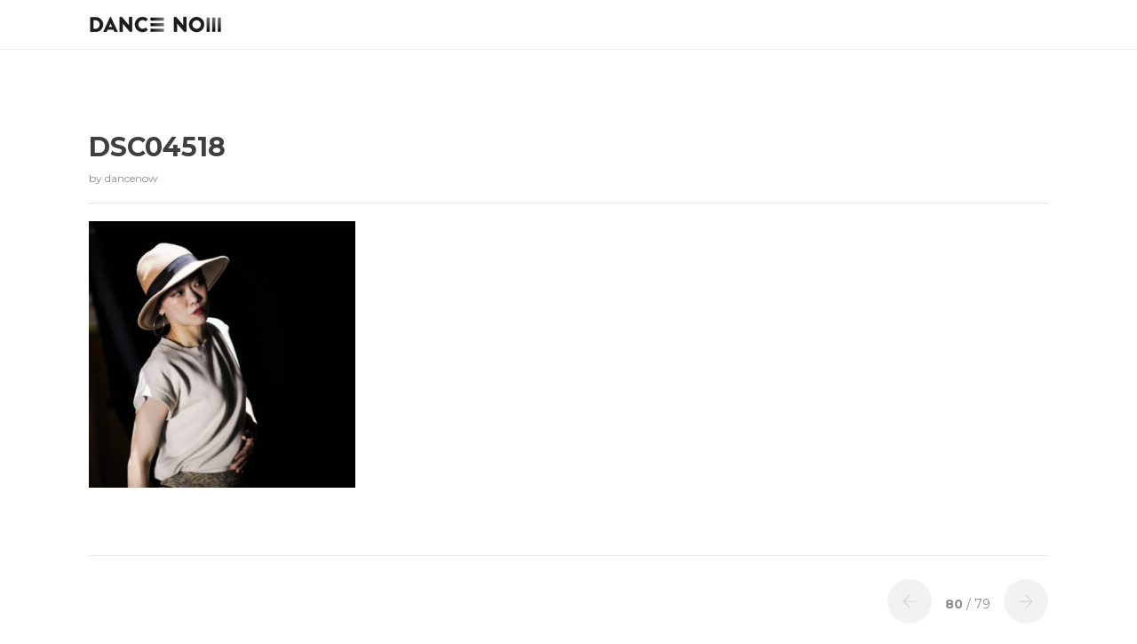

--- FILE ---
content_type: text/html; charset=UTF-8
request_url: https://dancenow.site/mikumiku/1972/dsc04518/
body_size: 13956
content:
<!DOCTYPE html><html dir="ltr" lang="ja" prefix="og: https://ogp.me/ns#"><head><meta charset="UTF-8"><meta name="viewport" content="width=device-width, initial-scale=1"><title>DSC04518 | DanceNow</title><meta name="robots" content="max-image-preview:large" /><link rel="canonical" href="https://dancenow.site/mikumiku/1972/dsc04518/" /><meta name="generator" content="All in One SEO (AIOSEO) 4.7.0" /><meta property="og:locale" content="ja_JP" /><meta property="og:site_name" content="DanceNow" /><meta property="og:type" content="article" /><meta property="og:title" content="DSC04518 | DanceNow" /><meta property="og:url" content="https://dancenow.site/mikumiku/1972/dsc04518/" /><meta property="og:image" content="https://dancenow.site/wp-content/uploads/2020/12/dnnew_logo____のコピー.png" /><meta property="og:image:secure_url" content="https://dancenow.site/wp-content/uploads/2020/12/dnnew_logo____のコピー.png" /><meta property="article:published_time" content="2022-06-22T00:42:33+00:00" /><meta property="article:modified_time" content="2022-06-22T00:42:33+00:00" /><meta name="twitter:card" content="summary" /><meta name="twitter:title" content="DSC04518 | DanceNow" /><meta name="twitter:image" content="https://dancenow.site/wp-content/uploads/2020/12/dnnew_logo____のコピー.png" /><meta name="google" content="nositelinkssearchbox" /> <script type="application/ld+json" class="aioseo-schema">{"@context":"https:\/\/schema.org","@graph":[{"@type":"BreadcrumbList","@id":"https:\/\/dancenow.site\/mikumiku\/1972\/dsc04518\/#breadcrumblist","itemListElement":[{"@type":"ListItem","@id":"https:\/\/dancenow.site\/#listItem","position":1,"name":"\u5bb6","item":"https:\/\/dancenow.site\/","nextItem":"https:\/\/dancenow.site\/mikumiku\/1972\/dsc04518\/#listItem"},{"@type":"ListItem","@id":"https:\/\/dancenow.site\/mikumiku\/1972\/dsc04518\/#listItem","position":2,"name":"DSC04518","previousItem":"https:\/\/dancenow.site\/#listItem"}]},{"@type":"ItemPage","@id":"https:\/\/dancenow.site\/mikumiku\/1972\/dsc04518\/#itempage","url":"https:\/\/dancenow.site\/mikumiku\/1972\/dsc04518\/","name":"DSC04518 | DanceNow","inLanguage":"ja","isPartOf":{"@id":"https:\/\/dancenow.site\/#website"},"breadcrumb":{"@id":"https:\/\/dancenow.site\/mikumiku\/1972\/dsc04518\/#breadcrumblist"},"author":{"@id":"https:\/\/dancenow.site\/author\/reokomatsu\/#author"},"creator":{"@id":"https:\/\/dancenow.site\/author\/reokomatsu\/#author"},"datePublished":"2022-06-22T09:42:33+09:00","dateModified":"2022-06-22T09:42:33+09:00"},{"@type":"Organization","@id":"https:\/\/dancenow.site\/#organization","name":"DanceNow","description":"\u65e5\u672c\u6700\u5927\u7d1a\u306e\u30c0\u30f3\u30b9\u30e1\u30c7\u30a3\u30a2\/\u30c0\u30f3\u30b5\u30fc\u306b\u30d5\u30a9\u30fc\u30ab\u30b9\u3057\u305f\u52d5\u753b\u3084\u97f3\u58f0\u30b3\u30f3\u30c6\u30f3\u30c4\u3092\u767a\u4fe1\u3057\u3066\u3044\u304d\u307e\u3059","url":"https:\/\/dancenow.site\/"},{"@type":"Person","@id":"https:\/\/dancenow.site\/author\/reokomatsu\/#author","url":"https:\/\/dancenow.site\/author\/reokomatsu\/","name":"dancenow","image":{"@type":"ImageObject","@id":"https:\/\/dancenow.site\/mikumiku\/1972\/dsc04518\/#authorImage","url":"https:\/\/secure.gravatar.com\/avatar\/9287d77ab7e522c21ea0502ff02b8197?s=96&d=mm&r=g","width":96,"height":96,"caption":"dancenow"}},{"@type":"WebSite","@id":"https:\/\/dancenow.site\/#website","url":"https:\/\/dancenow.site\/","name":"DanceNow","description":"\u65e5\u672c\u6700\u5927\u7d1a\u306e\u30c0\u30f3\u30b9\u30e1\u30c7\u30a3\u30a2\/\u30c0\u30f3\u30b5\u30fc\u306b\u30d5\u30a9\u30fc\u30ab\u30b9\u3057\u305f\u52d5\u753b\u3084\u97f3\u58f0\u30b3\u30f3\u30c6\u30f3\u30c4\u3092\u767a\u4fe1\u3057\u3066\u3044\u304d\u307e\u3059","inLanguage":"ja","publisher":{"@id":"https:\/\/dancenow.site\/#organization"}}]}</script> <link rel='dns-prefetch' href='//fonts.googleapis.com' /><link rel='preconnect' href='https://fonts.gstatic.com' crossorigin /><link rel="alternate" type="application/rss+xml" title="DanceNow &raquo; フィード" href="https://dancenow.site/feed/" /><link rel="alternate" type="application/rss+xml" title="DanceNow &raquo; コメントフィード" href="https://dancenow.site/comments/feed/" /> <script defer src="[data-uri]"></script> <style id='wp-emoji-styles-inline-css' type='text/css'>img.wp-smiley, img.emoji {
		display: inline !important;
		border: none !important;
		box-shadow: none !important;
		height: 1em !important;
		width: 1em !important;
		margin: 0 0.07em !important;
		vertical-align: -0.1em !important;
		background: none !important;
		padding: 0 !important;
	}</style><link rel='stylesheet' id='wp-block-library-css' href='https://dancenow.site/wp-includes/css/dist/block-library/style.min.css?ver=6.6.4' type='text/css' media='all' /><style id='classic-theme-styles-inline-css' type='text/css'>/*! This file is auto-generated */
.wp-block-button__link{color:#fff;background-color:#32373c;border-radius:9999px;box-shadow:none;text-decoration:none;padding:calc(.667em + 2px) calc(1.333em + 2px);font-size:1.125em}.wp-block-file__button{background:#32373c;color:#fff;text-decoration:none}</style><style id='global-styles-inline-css' type='text/css'>:root{--wp--preset--aspect-ratio--square: 1;--wp--preset--aspect-ratio--4-3: 4/3;--wp--preset--aspect-ratio--3-4: 3/4;--wp--preset--aspect-ratio--3-2: 3/2;--wp--preset--aspect-ratio--2-3: 2/3;--wp--preset--aspect-ratio--16-9: 16/9;--wp--preset--aspect-ratio--9-16: 9/16;--wp--preset--color--black: #000000;--wp--preset--color--cyan-bluish-gray: #abb8c3;--wp--preset--color--white: #ffffff;--wp--preset--color--pale-pink: #f78da7;--wp--preset--color--vivid-red: #cf2e2e;--wp--preset--color--luminous-vivid-orange: #ff6900;--wp--preset--color--luminous-vivid-amber: #fcb900;--wp--preset--color--light-green-cyan: #7bdcb5;--wp--preset--color--vivid-green-cyan: #00d084;--wp--preset--color--pale-cyan-blue: #8ed1fc;--wp--preset--color--vivid-cyan-blue: #0693e3;--wp--preset--color--vivid-purple: #9b51e0;--wp--preset--gradient--vivid-cyan-blue-to-vivid-purple: linear-gradient(135deg,rgba(6,147,227,1) 0%,rgb(155,81,224) 100%);--wp--preset--gradient--light-green-cyan-to-vivid-green-cyan: linear-gradient(135deg,rgb(122,220,180) 0%,rgb(0,208,130) 100%);--wp--preset--gradient--luminous-vivid-amber-to-luminous-vivid-orange: linear-gradient(135deg,rgba(252,185,0,1) 0%,rgba(255,105,0,1) 100%);--wp--preset--gradient--luminous-vivid-orange-to-vivid-red: linear-gradient(135deg,rgba(255,105,0,1) 0%,rgb(207,46,46) 100%);--wp--preset--gradient--very-light-gray-to-cyan-bluish-gray: linear-gradient(135deg,rgb(238,238,238) 0%,rgb(169,184,195) 100%);--wp--preset--gradient--cool-to-warm-spectrum: linear-gradient(135deg,rgb(74,234,220) 0%,rgb(151,120,209) 20%,rgb(207,42,186) 40%,rgb(238,44,130) 60%,rgb(251,105,98) 80%,rgb(254,248,76) 100%);--wp--preset--gradient--blush-light-purple: linear-gradient(135deg,rgb(255,206,236) 0%,rgb(152,150,240) 100%);--wp--preset--gradient--blush-bordeaux: linear-gradient(135deg,rgb(254,205,165) 0%,rgb(254,45,45) 50%,rgb(107,0,62) 100%);--wp--preset--gradient--luminous-dusk: linear-gradient(135deg,rgb(255,203,112) 0%,rgb(199,81,192) 50%,rgb(65,88,208) 100%);--wp--preset--gradient--pale-ocean: linear-gradient(135deg,rgb(255,245,203) 0%,rgb(182,227,212) 50%,rgb(51,167,181) 100%);--wp--preset--gradient--electric-grass: linear-gradient(135deg,rgb(202,248,128) 0%,rgb(113,206,126) 100%);--wp--preset--gradient--midnight: linear-gradient(135deg,rgb(2,3,129) 0%,rgb(40,116,252) 100%);--wp--preset--font-size--small: 13px;--wp--preset--font-size--medium: 20px;--wp--preset--font-size--large: 36px;--wp--preset--font-size--x-large: 42px;--wp--preset--spacing--20: 0.44rem;--wp--preset--spacing--30: 0.67rem;--wp--preset--spacing--40: 1rem;--wp--preset--spacing--50: 1.5rem;--wp--preset--spacing--60: 2.25rem;--wp--preset--spacing--70: 3.38rem;--wp--preset--spacing--80: 5.06rem;--wp--preset--shadow--natural: 6px 6px 9px rgba(0, 0, 0, 0.2);--wp--preset--shadow--deep: 12px 12px 50px rgba(0, 0, 0, 0.4);--wp--preset--shadow--sharp: 6px 6px 0px rgba(0, 0, 0, 0.2);--wp--preset--shadow--outlined: 6px 6px 0px -3px rgba(255, 255, 255, 1), 6px 6px rgba(0, 0, 0, 1);--wp--preset--shadow--crisp: 6px 6px 0px rgba(0, 0, 0, 1);}:where(.is-layout-flex){gap: 0.5em;}:where(.is-layout-grid){gap: 0.5em;}body .is-layout-flex{display: flex;}.is-layout-flex{flex-wrap: wrap;align-items: center;}.is-layout-flex > :is(*, div){margin: 0;}body .is-layout-grid{display: grid;}.is-layout-grid > :is(*, div){margin: 0;}:where(.wp-block-columns.is-layout-flex){gap: 2em;}:where(.wp-block-columns.is-layout-grid){gap: 2em;}:where(.wp-block-post-template.is-layout-flex){gap: 1.25em;}:where(.wp-block-post-template.is-layout-grid){gap: 1.25em;}.has-black-color{color: var(--wp--preset--color--black) !important;}.has-cyan-bluish-gray-color{color: var(--wp--preset--color--cyan-bluish-gray) !important;}.has-white-color{color: var(--wp--preset--color--white) !important;}.has-pale-pink-color{color: var(--wp--preset--color--pale-pink) !important;}.has-vivid-red-color{color: var(--wp--preset--color--vivid-red) !important;}.has-luminous-vivid-orange-color{color: var(--wp--preset--color--luminous-vivid-orange) !important;}.has-luminous-vivid-amber-color{color: var(--wp--preset--color--luminous-vivid-amber) !important;}.has-light-green-cyan-color{color: var(--wp--preset--color--light-green-cyan) !important;}.has-vivid-green-cyan-color{color: var(--wp--preset--color--vivid-green-cyan) !important;}.has-pale-cyan-blue-color{color: var(--wp--preset--color--pale-cyan-blue) !important;}.has-vivid-cyan-blue-color{color: var(--wp--preset--color--vivid-cyan-blue) !important;}.has-vivid-purple-color{color: var(--wp--preset--color--vivid-purple) !important;}.has-black-background-color{background-color: var(--wp--preset--color--black) !important;}.has-cyan-bluish-gray-background-color{background-color: var(--wp--preset--color--cyan-bluish-gray) !important;}.has-white-background-color{background-color: var(--wp--preset--color--white) !important;}.has-pale-pink-background-color{background-color: var(--wp--preset--color--pale-pink) !important;}.has-vivid-red-background-color{background-color: var(--wp--preset--color--vivid-red) !important;}.has-luminous-vivid-orange-background-color{background-color: var(--wp--preset--color--luminous-vivid-orange) !important;}.has-luminous-vivid-amber-background-color{background-color: var(--wp--preset--color--luminous-vivid-amber) !important;}.has-light-green-cyan-background-color{background-color: var(--wp--preset--color--light-green-cyan) !important;}.has-vivid-green-cyan-background-color{background-color: var(--wp--preset--color--vivid-green-cyan) !important;}.has-pale-cyan-blue-background-color{background-color: var(--wp--preset--color--pale-cyan-blue) !important;}.has-vivid-cyan-blue-background-color{background-color: var(--wp--preset--color--vivid-cyan-blue) !important;}.has-vivid-purple-background-color{background-color: var(--wp--preset--color--vivid-purple) !important;}.has-black-border-color{border-color: var(--wp--preset--color--black) !important;}.has-cyan-bluish-gray-border-color{border-color: var(--wp--preset--color--cyan-bluish-gray) !important;}.has-white-border-color{border-color: var(--wp--preset--color--white) !important;}.has-pale-pink-border-color{border-color: var(--wp--preset--color--pale-pink) !important;}.has-vivid-red-border-color{border-color: var(--wp--preset--color--vivid-red) !important;}.has-luminous-vivid-orange-border-color{border-color: var(--wp--preset--color--luminous-vivid-orange) !important;}.has-luminous-vivid-amber-border-color{border-color: var(--wp--preset--color--luminous-vivid-amber) !important;}.has-light-green-cyan-border-color{border-color: var(--wp--preset--color--light-green-cyan) !important;}.has-vivid-green-cyan-border-color{border-color: var(--wp--preset--color--vivid-green-cyan) !important;}.has-pale-cyan-blue-border-color{border-color: var(--wp--preset--color--pale-cyan-blue) !important;}.has-vivid-cyan-blue-border-color{border-color: var(--wp--preset--color--vivid-cyan-blue) !important;}.has-vivid-purple-border-color{border-color: var(--wp--preset--color--vivid-purple) !important;}.has-vivid-cyan-blue-to-vivid-purple-gradient-background{background: var(--wp--preset--gradient--vivid-cyan-blue-to-vivid-purple) !important;}.has-light-green-cyan-to-vivid-green-cyan-gradient-background{background: var(--wp--preset--gradient--light-green-cyan-to-vivid-green-cyan) !important;}.has-luminous-vivid-amber-to-luminous-vivid-orange-gradient-background{background: var(--wp--preset--gradient--luminous-vivid-amber-to-luminous-vivid-orange) !important;}.has-luminous-vivid-orange-to-vivid-red-gradient-background{background: var(--wp--preset--gradient--luminous-vivid-orange-to-vivid-red) !important;}.has-very-light-gray-to-cyan-bluish-gray-gradient-background{background: var(--wp--preset--gradient--very-light-gray-to-cyan-bluish-gray) !important;}.has-cool-to-warm-spectrum-gradient-background{background: var(--wp--preset--gradient--cool-to-warm-spectrum) !important;}.has-blush-light-purple-gradient-background{background: var(--wp--preset--gradient--blush-light-purple) !important;}.has-blush-bordeaux-gradient-background{background: var(--wp--preset--gradient--blush-bordeaux) !important;}.has-luminous-dusk-gradient-background{background: var(--wp--preset--gradient--luminous-dusk) !important;}.has-pale-ocean-gradient-background{background: var(--wp--preset--gradient--pale-ocean) !important;}.has-electric-grass-gradient-background{background: var(--wp--preset--gradient--electric-grass) !important;}.has-midnight-gradient-background{background: var(--wp--preset--gradient--midnight) !important;}.has-small-font-size{font-size: var(--wp--preset--font-size--small) !important;}.has-medium-font-size{font-size: var(--wp--preset--font-size--medium) !important;}.has-large-font-size{font-size: var(--wp--preset--font-size--large) !important;}.has-x-large-font-size{font-size: var(--wp--preset--font-size--x-large) !important;}
:where(.wp-block-post-template.is-layout-flex){gap: 1.25em;}:where(.wp-block-post-template.is-layout-grid){gap: 1.25em;}
:where(.wp-block-columns.is-layout-flex){gap: 2em;}:where(.wp-block-columns.is-layout-grid){gap: 2em;}
:root :where(.wp-block-pullquote){font-size: 1.5em;line-height: 1.6;}</style><link rel='stylesheet' id='contact-form-7-css' href='https://dancenow.site/wp-content/cache/autoptimize/autoptimize_single_3fd2afa98866679439097f4ab102fe0a.php?ver=5.9.8' type='text/css' media='all' /><link rel='stylesheet' id='fw-ext-builder-frontend-grid-css' href='https://dancenow.site/wp-content/cache/autoptimize/autoptimize_single_fc0315eb50a641bf13400343e67a2077.php?ver=1.2.12' type='text/css' media='all' /><link rel='stylesheet' id='fw-ext-forms-default-styles-css' href='https://dancenow.site/wp-content/cache/autoptimize/autoptimize_single_60ae98a80cc9c6ff40be5e4a252761ec.php?ver=2.7.31' type='text/css' media='all' /><link rel='stylesheet' id='font-awesome-css' href='https://dancenow.site/wp-content/plugins/elementor/assets/lib/font-awesome/css/font-awesome.min.css?ver=4.7.0' type='text/css' media='all' /><link rel='stylesheet' id='bootstrap-css' href='https://dancenow.site/wp-content/themes/jevelin/css/plugins/bootstrap.min.css?ver=3.3.4' type='text/css' media='all' /><link rel='stylesheet' id='jevelin-plugins-css' href='https://dancenow.site/wp-content/cache/autoptimize/autoptimize_single_b5c6bbdb5f4f274923aa9abd913eb532.php?ver=6.6.4' type='text/css' media='all' /><style id='jevelin-plugins-inline-css' type='text/css'>body {}</style><link rel='stylesheet' id='jevelin-shortcodes-css' href='https://dancenow.site/wp-content/cache/autoptimize/autoptimize_single_ff76d45288099a07bc5b674e4dca01de.php?ver=6.6.4' type='text/css' media='all' /><link rel='stylesheet' id='jevelin-styles-css' href='https://dancenow.site/wp-content/cache/autoptimize/autoptimize_single_9fd76550f531a458bd1a17f855238069.php?ver=6.6.4' type='text/css' media='all' /><link rel='stylesheet' id='jevelin-responsive-css' href='https://dancenow.site/wp-content/cache/autoptimize/autoptimize_single_09b9e7ba398abba0084e334f170e2a2a.php?ver=6.6.4' type='text/css' media='all' /><style id='jevelin-responsive-inline-css' type='text/css'>.cf7-required:after,.woocommerce ul.products li.product a h3:hover,.woocommerce ul.products li.product ins,.post-title h2:hover,.sh-team:hover .sh-team-role,.sh-team-style4 .sh-team-role,.sh-team-style4 .sh-team-icon:hover i,.sh-header-search-submit,.woocommerce .woocommerce-tabs li.active a,.woocommerce .required,.sh-woocommerce-products-style3 .woocommerce ul.products li.product .add_to_cart_button:hover,.sh-woocommerce-products-style3 .woocommerce ul.products li.product .sh-woo-post-content-container .button:hover,.woocommerce .sh-woocommerce-products-style3 ul.products li.product .add_to_cart_button:hover,.woocommerce .sh-woocommerce-products-style3 ul.products li.product .sh-woo-post-content-container .button:hover,.woocommerce .sh-woocommerce-products-style3 ul.products li.product .woocommerce-loop-product__title:hover,.sh-jevelin-style3.woocommerce .product .product_meta .posted_in a,.sh-jevelin-style3 .sh-increase-numbers span:hover,.woocommerce div.product p.price,.woocomerce-styling li.product .amount,.post-format-icon,.sh-accent-color,.sh-blog-tag-item:hover h6,ul.page-numbers a:hover,.sh-portfolio-single-info-item i,.sh-filter-item.active,.sh-filter-item:hover,.sh-nav .sh-nav-cart li.menu-item-cart .mini_cart_item .amount,.sh-pricing-button-style3,#sidebar a:not(.sh-social-widgets-item):hover,.logged-in-as a:hover,.woocommerce table.shop_table.cart a:hover,.wrap-forms sup:before,.sh-comment-date a:hover,.reply a.comment-edit-link,.comment-respond #cancel-comment-reply-link,.sh-portfolio-title:hover,.sh-portfolio-single-related-mini h5:hover,.sh-header-top-10 .header-contacts-details-large-icon i,.sh-unyson-frontend-test.active,.plyr--full-ui input[type=range],.woocommerce td.woocommerce-grouped-product-list-item__label a:hover,.sh-accent-color-hover:hover {color: #294cff!important;}.sh-jevelin-style3 .woocommerce-form-coupon-toggle .sh-alert,.sh-jevelin-style3 .woocommerce-progress.step1 .woocommerce-header-item-cart,.sh-jevelin-style3 .woocommerce-progress.step2 .woocommerce-header-item-checkout,.sh-dropcaps-full-square,.sh-dropcaps-full-square-border,.masonry2 .post-content-container a.post-meta-comments:hover,.sh-header-builder-edit:hover {background-color: #294cff;}.contact-form input[type="submit"],.sh-back-to-top:hover,.sh-dropcaps-full-square-tale,.sh-404-button,.woocommerce .wc-forward,.woocommerce .checkout-button,.woocommerce div.product form.cart button,.woocommerce .button:not(.add_to_cart_button),.sh-blog-tag-item,.sh-comments .submit,.sh-sidebar-search-active .search-field,.sh-nav .sh-nav-cart .buttons a.checkout,ul.page-numbers .current,ul.page-numbers .current:hover,.post-background,.post-item .post-category .post-category-list,.cart-icon span,.comment-input-required,.widget_tag_cloud a:hover,.widget_product_tag_cloud a:hover,.woocommerce #respond input#submit,.sh-portfolio-overlay1-bar,.sh-pricing-button-style4,.sh-pricing-button-style11,.sh-revslider-button2,.sh-portfolio-default2 .sh-portfolio-title,.sh-recent-posts-widgets-count,.sh-filter-item.active:after,.blog-style-largedate .post-comments,.sh-video-player-style1 .sh-video-player-image-play,.sh-video-player-style2 .sh-video-player-image-play:hover,.sh-video-player-style2 .sh-video-player-image-play:focus,.woocommerce .woocommerce-tabs li a:after,.sh-image-gallery .slick-dots li.slick-active button,.sh-recent-posts-carousel .slick-dots li.slick-active button,.sh-recent-products-carousel .slick-dots li.slick-active button,.sh-settings-container-bar .sh-progress-status-value,.post-password-form input[type="submit"],.wpcf7-form .wpcf7-submit,.sh-portfolio-filter-style3 .sh-filter-item.active .sh-filter-item-content,.sh-portfolio-filter-style4 .sh-filter-item:hover .sh-filter-item-content,.sh-woocommerce-categories-count,.sh-woocommerce-products-style2 .woocommerce ul.products li.product .add_to_cart_button:hover,.woocomerce-styling.sh-woocommerce-products-style2 ul.products li.product .add_to_cart_button:hover,.sh-icon-group-style2 .sh-icon-group-item:hover,.sh-text-background,.plyr--audio .plyr__control.plyr__tab-focus,.plyr--audio .plyr__control:hover,.plyr--audio .plyr__control[aria-expanded=true],.sh-jevelin-style3 .widget_price_filter .ui-slider .ui-slider-range {background-color: #294cff!important;}.sh-cf7-style4 form input:not(.wpcf7-submit):focus {border-bottom-color: #294cff;}::selection {background-color: #294cff!important;color: #fff;}::-moz-selection {background-color: #294cff!important;color: #fff;}.woocommerce .woocommerce-tabs li.active a {border-bottom-color: #294cff!important;}#header-quote,.sh-dropcaps-full-square-tale:after,.sh-blog-tag-item:after,.widget_tag_cloud a:hover:after,.widget_product_tag_cloud a:hover:after {border-left-color: #294cff!important;}.cart-icon .cart-icon-triangle-color {border-right-color: #294cff!important;}.sh-back-to-top:hover,.widget_price_filter .ui-slider .ui-slider-handle,.sh-sidebar-search-active .search-field:hover,.sh-sidebar-search-active .search-field:focus,.sh-cf7-style2 form p input:not(.wpcf7-submit):focus,.sh-cf7-style2 form p textarea:focus,.sh-jevelin-style3 .order-total .woocommerce-Price-amount {border-color: #294cff!important;}.post-item .post-category .arrow-right {border-left-color: #294cff;}.woocommerce .wc-forward:hover,.woocommerce .button:not(.add_to_cart_button):hover,.woocommerce .checkout-button:hover,.woocommerce #respond input#submit:hover,.contact-form input[type="submit"]:hover,.wpcf7-form .wpcf7-submit:hover,.sh-video-player-image-play:hover,.sh-404-button:hover,.post-password-form input[type="submit"],.sh-pricing-button-style11:hover,.sh-revslider-button2.spacing-animation:not(.inverted):hover {background-color: #15bee4!important;}.sh-cf7-unyson form .wpcf7-submit {background-size: 200% auto;background-image: linear-gradient(to right, #294cff , #15bee4, #15bee4);}.sh-mini-overlay-container,.sh-portfolio-overlay-info-box,.sh-portfolio-overlay-bottom .sh-portfolio-icon,.sh-portfolio-overlay-bottom .sh-portfolio-text,.sh-portfolio-overlay2-bar,.sh-portfolio-overlay2-data,.sh-portfolio-overlay3-data {background-color: rgba(41,76,255,0.75)!important;}.woocommerce-progress {background-color: rgba(41,76,255,0.07);}.woocommerce-progress-item {color: rgba(41,76,255,0.5);}.sh-jevelin-style3 .sh-increase-numbers span:hover,.widget_price_filter .price_slider_wrapper .ui-widget-content {background-color: rgba(41,76,255,0.12)!important;}.widget_price_filter .ui-slider .ui-slider-range {background-color: rgba(41,76,255,0.5)!important;}.sh-team-social-overlay2 .sh-team-image:hover .sh-team-overlay2,.sh-overlay-style1,.sh-portfolio-overlay4 {background-color: rgba(41,76,255,0.8)!important;}.sh-header .sh-nav > .current_page_item > a,.sh-header .sh-nav > .current-menu-ancestor > a,.sh-header .sh-nav > .current-menu-item > a,.sh-header-left-side .sh-nav > .current_page_item > a {color: #294cff!important;}.sh-popover-mini:not(.sh-popover-mini-dark) {background-color: #294cff;}.sh-popover-mini:not(.sh-popover-mini-dark):before {border-color: transparent transparent #294cff #294cff!important;}.sh-footer .sh-footer-widgets a:hover,.sh-footer .sh-footer-widgets li a:hover,.sh-footer .sh-footer-widgets h6:hover {color: #294cff;}</style><link rel='stylesheet' id='jevelin-ie-css' href='https://dancenow.site/wp-content/cache/autoptimize/autoptimize_single_9972168a506289732a96aa9d361a5a82.php?ver=6.6.4' type='text/css' media='all' /><link rel='stylesheet' id='jevelin-theme-settings-css' href='https://dancenow.site/wp-content/cache/autoptimize/autoptimize_single_0d148cb4621220b11dac0bb38ff89efd.php?ver=727099734' type='text/css' media='all' /><link rel='stylesheet' id='plyr-css' href='https://dancenow.site/wp-content/cache/autoptimize/autoptimize_single_453448ce115fb0fbace542e40db696e6.php?ver=6.6.4' type='text/css' media='all' /><link rel='stylesheet' id='jevelin-fonts-css' href='https://fonts.googleapis.com/css?family=Raleway:200,300,400,600,700,300i,400i,600i,700i,&#038;subset=greek,greek-ext,latin,vietnamese,cyrillic-ext,latin-ext,cyrillic' type='text/css' media='all' /><link rel='stylesheet' id='jevelin-child-style-css' href='https://dancenow.site/wp-content/themes/jevelin-child/style.css?ver=6.6.4' type='text/css' media='all' /><link rel="preload" as="style" href="https://fonts.googleapis.com/css?family=Montserrat:400,700%7CZen%20Old%20Mincho:400%7CHina%20Mincho:400&#038;display=swap&#038;ver=1689993061" /><link rel="stylesheet" href="https://fonts.googleapis.com/css?family=Montserrat:400,700%7CZen%20Old%20Mincho:400%7CHina%20Mincho:400&#038;display=swap&#038;ver=1689993061" media="print" onload="this.media='all'"><noscript><link rel="stylesheet" href="https://fonts.googleapis.com/css?family=Montserrat:400,700%7CZen%20Old%20Mincho:400%7CHina%20Mincho:400&#038;display=swap&#038;ver=1689993061" /></noscript><script type="text/javascript" src="https://dancenow.site/wp-includes/js/jquery/jquery.min.js?ver=3.7.1" id="jquery-core-js"></script> <script defer type="text/javascript" src="https://dancenow.site/wp-includes/js/jquery/jquery-migrate.min.js?ver=3.4.1" id="jquery-migrate-js"></script> <script defer type="text/javascript" src="https://dancenow.site/wp-content/cache/autoptimize/autoptimize_single_5c8021f42bcf94e578755ace2eab1930.php?ver=6.6.4" id="jevelin-plugins-js"></script> <script defer id="jevelin-scripts-js-extra" src="[data-uri]"></script> <script defer type="text/javascript" src="https://dancenow.site/wp-content/cache/autoptimize/autoptimize_single_21be0a8073f32a2193e1846a96855e17.php?ver=6.6.4" id="jevelin-scripts-js"></script> <script defer type="text/javascript" src="https://dancenow.site/wp-content/themes/jevelin/js/plugins/plyr.min.js?ver=6.6.4" id="plyr-js"></script> <script defer type="text/javascript" src="https://dancenow.site/wp-content/cache/autoptimize/autoptimize_single_a7eacd44d40479665dcb9c9a9d0cc219.php?ver=6.6.4" id="jevelin-child-scripts-js"></script> <link rel="https://api.w.org/" href="https://dancenow.site/wp-json/" /><link rel="alternate" title="JSON" type="application/json" href="https://dancenow.site/wp-json/wp/v2/media/1973" /><link rel="EditURI" type="application/rsd+xml" title="RSD" href="https://dancenow.site/xmlrpc.php?rsd" /><meta name="generator" content="WordPress 6.6.4" /><meta name="generator" content="Seriously Simple Podcasting 3.4.1" /><link rel='shortlink' href='https://dancenow.site/?p=1973' /><link rel="alternate" title="oEmbed (JSON)" type="application/json+oembed" href="https://dancenow.site/wp-json/oembed/1.0/embed?url=https%3A%2F%2Fdancenow.site%2Fmikumiku%2F1972%2Fdsc04518%2F" /><link rel="alternate" title="oEmbed (XML)" type="text/xml+oembed" href="https://dancenow.site/wp-json/oembed/1.0/embed?url=https%3A%2F%2Fdancenow.site%2Fmikumiku%2F1972%2Fdsc04518%2F&#038;format=xml" /><meta name="generator" content="Redux 4.4.18" /><link rel="alternate" type="application/rss+xml" title="ポッドキャストの RSS フィード" href="https://dancenow.site/feed/podcast" /><style type="text/css" id="simple-css-output">.sh-nav-container{ display: none;}</style><meta name="generator" content="Elementor 3.23.4; features: additional_custom_breakpoints, e_lazyload; settings: css_print_method-external, google_font-enabled, font_display-auto"><style>.e-con.e-parent:nth-of-type(n+4):not(.e-lazyloaded):not(.e-no-lazyload),
				.e-con.e-parent:nth-of-type(n+4):not(.e-lazyloaded):not(.e-no-lazyload) * {
					background-image: none !important;
				}
				@media screen and (max-height: 1024px) {
					.e-con.e-parent:nth-of-type(n+3):not(.e-lazyloaded):not(.e-no-lazyload),
					.e-con.e-parent:nth-of-type(n+3):not(.e-lazyloaded):not(.e-no-lazyload) * {
						background-image: none !important;
					}
				}
				@media screen and (max-height: 640px) {
					.e-con.e-parent:nth-of-type(n+2):not(.e-lazyloaded):not(.e-no-lazyload),
					.e-con.e-parent:nth-of-type(n+2):not(.e-lazyloaded):not(.e-no-lazyload) * {
						background-image: none !important;
					}
				}</style><meta name="generator" content="Powered by WPBakery Page Builder - drag and drop page builder for WordPress."/><meta name="generator" content="Powered by Slider Revolution 6.6.14 - responsive, Mobile-Friendly Slider Plugin for WordPress with comfortable drag and drop interface." /><link rel="icon" href="https://dancenow.site/wp-content/uploads/2018/02/cropped-DANCE-NOW-LOGOw-32x32.png" sizes="32x32" /><link rel="icon" href="https://dancenow.site/wp-content/uploads/2018/02/cropped-DANCE-NOW-LOGOw-192x192.png" sizes="192x192" /><link rel="apple-touch-icon" href="https://dancenow.site/wp-content/uploads/2018/02/cropped-DANCE-NOW-LOGOw-180x180.png" /><meta name="msapplication-TileImage" content="https://dancenow.site/wp-content/uploads/2018/02/cropped-DANCE-NOW-LOGOw-270x270.png" /> <noscript><style>.wpb_animate_when_almost_visible { opacity: 1; }</style></noscript></head><body class="attachment attachment-template-default single single-attachment postid-1973 attachmentid-1973 attachment-jpeg wp-custom-logo wpb-js-composer js-comp-ver-6.13.0 vc_responsive elementor-default elementor-kit-1011 singular sh-header-mobile-spacing-compact sh-body-header-sticky sh-blog-style2 sh-woocommerce-style3 carousel-dot-style1 carousel-dot-spacing-5px carousel-dot-size-standard"><div id="page-container" class=""><div role="banner" itemscope="itemscope" itemtype="http://schema.org/WPHeader"><header class="primary-mobile"><div id="header-mobile" class="sh-header-mobile sh-sticky-mobile-header"><div class="sh-header-mobile-navigation"><div class="container"><div class="sh-table"><div class="sh-table-cell sh-group"><div class="header-logo sh-group-equal"> <a href="https://dancenow.site/" class="header-logo-container sh-table-small" rel="home"><div class="sh-table-cell"> <img class="sh-standard-logo" src="https://dancenow.site/wp-content/uploads/2020/12/DNnew_logo_横一のコピー-3.png" alt="DanceNow" /> <img class="sh-sticky-logo" src="https://dancenow.site/wp-content/uploads/2020/12/DNnew_logo_横一のコピー-3.png" alt="DanceNow" /> <img class="sh-light-logo" src="https://dancenow.site/wp-content/uploads/2020/12/DNnew_logo_横一のコピー-3.png" alt="DanceNow" /></div> </a></div></div><div class="sh-table-cell"><nav id="header-navigation-mobile" class="header-standard-position"><div class="sh-nav-container"><ul class="sh-nav"><li class="menu-item sh-nav-dropdown"> <a><div class="sh-table-full"><div class="sh-table-cell"> <span class="c-hamburger c-hamburger--htx"> <span>Toggle menu</span> </span></div></div></a></li></ul></div></nav></div></div></div></div><nav class="sh-header-mobile-dropdown"><div class="container sh-nav-container"><ul class="sh-nav-mobile"></ul></div><div class="container sh-nav-container"></div></nav></div></header><header class="primary-desktop"><div class="sh-header-height"><div class="sh-header sh-header-1 sh-sticky-header"><div class="container"><div class="sh-table"><div class="sh-table-cell sh-group"><div class="header-logo sh-group-equal"> <a href="https://dancenow.site/" class="header-logo-container sh-table-small" rel="home"><div class="sh-table-cell"> <img class="sh-standard-logo" src="https://dancenow.site/wp-content/uploads/2020/12/DNnew_logo_横一のコピー-3.png" alt="DanceNow" /> <img class="sh-sticky-logo" src="https://dancenow.site/wp-content/uploads/2020/12/DNnew_logo_横一のコピー-3.png" alt="DanceNow" /> <img class="sh-light-logo" src="https://dancenow.site/wp-content/uploads/2020/12/DNnew_logo_横一のコピー-3.png" alt="DanceNow" /></div> </a></div></div><div class="sh-table-cell"><nav id="header-navigation" class="header-standard-position"><div class="sh-nav-container"><ul class="sh-nav"><li class="menu-item"> <a href="https://dancenow.site/wp-admin/nav-menus.php?action=edit"> Assign menu </a></li></ul></div></nav></div></div></div><div  id="header-search" class="sh-header-search"><div class="sh-table-full"><div class="sh-table-cell"><div class="line-test"><div class="container"><form method="get" class="sh-header-search-form" action="https://dancenow.site/"> <input type="search" class="sh-header-search-input" placeholder="Search Here.." value="" name="s" required /> <button type="submit" class="sh-header-search-submit"> <i class="icon-magnifier"></i> </button><div class="sh-header-search-close close-header-search"> <i class="ti-close"></i></div></form></div></div></div></div></div></div></div></header></div><div id="wrapper"><div class="content-container sh-page-layout-default"><div class="container entry-content"><div id="content" class=""><div class="blog-single blog-style-large"><article id="post-1973" class="post-item post-item-single post-1973 attachment type-attachment status-inherit hentry"><div class="post-container"><div class="post-meta-thumb"></div> <a class="post-title"><h1 itemprop="headline">DSC04518</h1> </a><div class="post-meta-data sh-columns"><div class="post-meta post-meta-one"> <span class="post-meta-author"> by <a href="https://dancenow.site/author/reokomatsu/" class="bypostauthor" itemprop="url" rel="author"> dancenow </a> </span></div><div class="post-meta post-meta-two"><div class="sh-columns post-meta-comments"> <span class="post-meta-categories"> <i class="icon-tag"></i> </span><div></div></div></div></div><div class="post-content" itemprop="text"><p class="attachment"><a href='https://dancenow.site/wp-content/uploads/2022/06/DSC04518.jpg'><img fetchpriority="high" decoding="async" width="300" height="300" src="https://dancenow.site/wp-content/uploads/2022/06/DSC04518-300x300.jpg" class="attachment-medium size-medium" alt="" srcset="https://dancenow.site/wp-content/uploads/2022/06/DSC04518-300x300.jpg 300w, https://dancenow.site/wp-content/uploads/2022/06/DSC04518-150x150.jpg 150w, https://dancenow.site/wp-content/uploads/2022/06/DSC04518-660x660.jpg 660w" sizes="(max-width: 300px) 100vw, 300px" /></a></p></div></div></article><div class="sh-clear"></div><div class="sh-page-links"></div><div class="sh-blog-single-meta row"><div class="col-md-6 col-sm-6 col-xs-6"></div><div class="col-md-6 col-sm-6"><div class="sh-page-switcher"><a class="sh-page-switcher-button sh-page-switcher-disabled" href="#"><i class="ti-arrow-left"></i></a><span class="sh-page-switcher-content"><strong>80</strong> / 79</span><a class="sh-page-switcher-button sh-page-switcher-disabled" href="#"><i class="ti-arrow-right"></i></a></div></div></div></div></div></div></div><footer class="sh-footer" role="contentinfo" itemscope="itemscope" itemtype="http://schema.org/WPFooter"><div class="sh-footer-widgets"><div class="container"><div class="sh-footer-columns"><div id="nav_menu-1" class="widget-item widget_nav_menu"><div class="menu-footer-navigation-container"><ul id="menu-footer-navigation" class="menu"><li id="menu-item-879" class="menu-item menu-item-type-custom menu-item-object-custom menu-item-879"><a href = "#">Experience</a></li><li id="menu-item-880" class="menu-item menu-item-type-custom menu-item-object-custom menu-item-880"><a href = "#">Cookies</a></li><li id="menu-item-881" class="menu-item menu-item-type-custom menu-item-object-custom menu-item-881"><a href = "#">Privacy policy</a></li><li id="menu-item-882" class="menu-item menu-item-type-custom menu-item-object-custom menu-item-882"><a href = "#">About</a></li><li id="menu-item-883" class="menu-item menu-item-type-custom menu-item-object-custom menu-item-883"><a href = "#">Licenses</a></li></ul></div></div></div></div></div><div class="sh-copyrights"><div class="container container-padding"><div class="sh-copyrights-style1"><div class="sh-table-full"><div class="sh-table-cell"><div class="sh-copyrights-text"> <span><a href="https://www.instagram.com/dancenowjp">DanceNow since 2018</a></span></div></div></div></div><div class="sh-copyrights-style1" style="float: right;"><div class="sh-table-cell"><div class="sh-copyrights-social"></div></div></div></div></div></footer></div></div><div style="width:100%;text-align:center; font-size:11px; clear:both"><a target="_blank" title="Insert PHP Snippet Wordpress Plugin" href="http://xyzscripts.com/wordpress-plugins/insert-php-code-snippet/">PHP Code Snippets</a> Powered By : <a target="_blank" title="PHP Scripts & Wordpress Plugins" href="http://www.xyzscripts.com" >XYZScripts.com</a></div><div class="sh-back-to-top sh-back-to-top3"> <i class="icon-arrow-up"></i></div> <script defer src="[data-uri]"></script> <link rel='stylesheet' id='rs-plugin-settings-css' href='https://dancenow.site/wp-content/cache/autoptimize/autoptimize_single_26612f0758857e9fd3992bb65d0a2ca4.php?ver=6.6.14' type='text/css' media='all' /><style id='rs-plugin-settings-inline-css' type='text/css'>#rs-demo-id {}</style> <script type="text/javascript" src="https://dancenow.site/wp-includes/js/dist/hooks.min.js?ver=2810c76e705dd1a53b18" id="wp-hooks-js"></script> <script type="text/javascript" src="https://dancenow.site/wp-includes/js/dist/i18n.min.js?ver=5e580eb46a90c2b997e6" id="wp-i18n-js"></script> <script defer id="wp-i18n-js-after" src="[data-uri]"></script> <script defer type="text/javascript" src="https://dancenow.site/wp-content/cache/autoptimize/autoptimize_single_efc27e253fae1b7b891fb5a40e687768.php?ver=5.9.8" id="swv-js"></script> <script defer id="contact-form-7-js-extra" src="[data-uri]"></script> <script defer id="contact-form-7-js-translations" src="[data-uri]"></script> <script defer type="text/javascript" src="https://dancenow.site/wp-content/cache/autoptimize/autoptimize_single_0b1719adf5fa7231cb1a1b54cf11a50e.php?ver=5.9.8" id="contact-form-7-js"></script> <script defer type="text/javascript" src="https://www.google.com/recaptcha/api.js?render=6Le-zm0UAAAAAFL0Q5fPj7lXX9ODDA324YoFvD0g&amp;ver=3.0" id="google-recaptcha-js"></script> <script type="text/javascript" src="https://dancenow.site/wp-includes/js/dist/vendor/wp-polyfill.min.js?ver=3.15.0" id="wp-polyfill-js"></script> <script defer id="wpcf7-recaptcha-js-extra" src="[data-uri]"></script> <script defer type="text/javascript" src="https://dancenow.site/wp-content/cache/autoptimize/autoptimize_single_ec0187677793456f98473f49d9e9b95f.php?ver=5.9.8" id="wpcf7-recaptcha-js"></script> <script defer type="text/javascript" src="https://dancenow.site/wp-includes/js/jquery/ui/effect.min.js?ver=1.13.3" id="jquery-effects-core-js"></script> <script defer type="text/javascript" src="https://dancenow.site/wp-content/themes/jevelin/js/plugins/bootstrap.min.js?ver=3.3.4" id="bootstrap-js"></script> <script defer type="text/javascript" src="https://dancenow.site/wp-content/themes/jevelin/js/plugins/jquery.instagramFeed.min.js?ver=1.0" id="instagramFeed-js"></script> <script defer src="[data-uri]"></script> </body></html>

--- FILE ---
content_type: text/css; charset=utf-8
request_url: https://dancenow.site/wp-content/cache/autoptimize/autoptimize_single_ff76d45288099a07bc5b674e4dca01de.php?ver=6.6.4
body_size: 23636
content:
.sh-accordion{margin-bottom:15px}.sh-accordion-title{font-weight:400}.sh-accordion .panel{margin:0!important}.sh-accordion .panel{box-shadow:none;background-color:transparent}.sh-accordion .panel:first-child{padding-top:0!important}.sh-accordion .panel a{font-size:14px}.sh-accordion .panel-default>.panel-heading{background-color:transparent}.sh-accordion .panel-title a{display:block;padding:15px 20px}.sh-accordion .sh-accordion .panel-default>.panel-heading{background-color:transparent}.sh-accordion .panel-default,.sh-accordion .panel,.sh-accordion .panel-heading{border-radius:0;padding:0;border:none}.sh-accordion .panel .panel-collapse .panel-body{border-top-color:transparent;border-radius:0;background-color:#fff}.sh-accordion .panel .panel-collapse .panel-body p:last-child{margin-bottom:0}.sh-accordion .collapsed .open-icon,.sh-accordion .close-icon{display:inline-block}.sh-accordion .collapsed .close-icon,.sh-accordion .open-icon{display:none}.sh-accordion .sh-accordion-icon{display:inline-block}.sh-accordion .sh-accordion-icon-cell{padding-right:20px}.sh-accordion .panel-body .sh-accordion-icon-cell{opacity:0}.sh-accordion-content-cell{width:100%}.sh-accordion .panel-title a,.sh-accordion .panel-title a i{background-color:#f4f4f4;color:#505050}.sh-accordion .panel-title a.collapsed,.sh-accordion .panel-title a.collapsed i{background-color:#e2b742;color:#fff}.sh-accordion-style1 .sh-accordion-item{padding-bottom:10px}.sh-accordion-style1 .sh-accordion-item .panel-body{padding-top:10px;padding-bottom:10px}.sh-accordion-style2 .sh-accordion-item{padding-bottom:5px}.sh-accordion-style2 .sh-accordion-item .panel-body{padding-top:10px;padding-bottom:15px}.sh-accordion-style3 .sh-accordion-item .panel-body{padding-top:20px;padding-bottom:20px}.sh-accordion-style3 .panel-title .sh-table{padding:10px 0}.sh-accordion-style3-center .sh-accordion-item .sh-table{text-align:center}.sh-accordion-style3-center .sh-accordion-item .sh-table-cell{display:inline-block;width:auto}.sh-accordion-style4 .sh-accordion-item .panel-body{padding-top:10px;padding-bottom:10px}.sh-accordion-style5 .nav-tabs li{display:block;width:100%}.sh-accordion-style5 .nav-tabs,.sh-accordion-style5 .nav-tabs a{border-width:0!important;background-color:transparent!important}.sh-accordion-style5 .nav-tabs{border-right:1px solid #f3f3f3!important}.sh-accordion-style5 .nav-tabs li{text-align:right;position:relative}.sh-accordion-style5 .nav-tabs li:after{display:block;clear:both;content:"";background-color:transparent;position:absolute;right:-4px;top:0;bottom:0;width:7px;border-radius:100px;opacity:1;transition:.3s background-color ease-in-out}.sh-accordion-style5 .nav-tabs li.active:after{background-color:#f4d927}.sh-accordion-style5 .nav-tabs li.active a{color:#454545;font-size:16px;transition:.3s color ease-in-out}.sh-accordion-style5 .nav-tabs li.active i{font-size:24px}.sh-accordion-style5 .nav-tabs a{font-size:13px;font-weight:700;color:gray;line-height:180%}.sh-accordion-style5 .nav-tabs i{padding-left:12px;font-size:18px;bottom:-2px;position:relative}.sh-accordion-style5 .tab-content{padding-left:15px;padding-top:36px}.sh-accordion-style5 .tab-content,.sh-accordion-style5 .tab-content p{line-height:195%}@media (max-width:991px){.sh-accordion-style5 .nav-tabs{border-left:1px solid #f3f3f3 !important;border-right-width:0!important}.sh-accordion-style5 .nav-tabs li{text-align:left}.sh-accordion-style5 .nav-tabs i{float:left;padding-left:0;padding-right:12px}.sh-accordion-style5 .nav-tabs li:after{left:-4px}.sh-accordion-style5 .tab-content{padding-left:16px}}.sh-accordion-style6 .panel-title a{padding:25px 20px;border-radius:8px}.sh-accordion-style6 .sh-accordion-title{font-size:16px;font-weight:900}.sh-accordion-style6 a.collapsed .sh-accordion-title{font-weight:400}.sh-accordion-style6 .sh-accordion-item .panel-body{padding-top:15px;padding-bottom:15px}.sh-accordion-style6 .fw-page-builder-content{font-size:16px}.sh-accordion-style6 .fw-page-builder-content p{line-height:150%}.sh-accordion-style6 .sh-accordion-item{padding-bottom:1px!important}.sh-accordion-style7 .sh-accordion-item{position:relative;top:-1px}.sh-accordion-style7 .panel-title a{border-width:1px;border-style:solid;padding:20px 30px}.sh-accordion-style7 .sh-accordion-item{position:relative;margin-top:-1px!important}.sh-accordion-style7 .sh-accordion-item .panel-body{padding:35px 35px 60px}@media (max-width:600px){.sh-accordion-style7 .sh-accordion-item .panel-body{padding:15px 0 30px}}.sh-alert{padding:18px;position:relative;margin-bottom:20px}.sh-alert-data{padding-right:35px}.sh-alert-icon{display:inline-block;font-size:24px;width:26px;text-align:center;position:relative;bottom:-3px;padding-right:20px}.sh-alert-data-icon{padding-right:20px}.sh-alert-data .button.wc-forward{display:none}.sh-alert-title{font-weight:700;font-size:14px;margin-bottom:0}.sh-alert-text{margin-top:5px}.sh-alert-close{position:absolute;top:0;right:0;bottom:-3px;margin:0 18px;cursor:pointer;font-size:18px}.sh-alert-notice,.sh-alert-notice .sh-alert-title,.sh-alert-notice .sh-alert-title a{background-color:#f4f4f4;color:#8d8d8d}.sh-alert-success,.sh-alert-success .sh-alert-title,.sh-alert-success .sh-alert-title a{background-color:#dff4e5;color:#36bd5f}.sh-alert-warning,.sh-alert-warning .sh-alert-title,.sh-alert-warning .sh-alert-title a{background-color:#c0eaea;color:#39b5b5}.sh-alert-error,.sh-alert-error .sh-alert-title,.sh-alert-error .sh-alert-title a{background-color:#f5c3c3;color:#e64f4f}.sh-alert-center{text-align:center}.sh-alert-center .sh-alert-icon{margin-right:10px;bottom:-3px;position:relative}.sh-alert-center .sh-alert-title{margin-top:-4px}.sh-alert-with-line{padding:0 18px}.sh-alert-with-line .sh-alert-icon-container{position:relative;padding:18px 0;padding-right:18px}.sh-alert-with-line .sh-alert-title-container{width:100%;padding:18px 0;padding-left:18px}.sh-alert-with-line.sh-alert-error .sh-alert-icon-container{border-right:1px solid #f7b3b3}.sh-alert-with-line.sh-alert-notice .sh-alert-icon-container{border-right:1px solid #e5e5e5}.sh-recent-posts-columns5 article.post-item{width:20%}.sh-recent-posts-columns4 article.post-item{width:25%}.sh-recent-posts-columns2 article.post-item{width:50%}@media (max-width:1450px){.sh-recent-posts-columns5 article.post-item{width:25%}}@media (max-width:1250px){.sh-recent-posts-columns5 article.post-item,.sh-recent-posts-columns4 article.post-item{width:33.3%}}.blog-style-largedate .post-item{display:inline-block;vertical-align:top;width:33%;float:none;padding:20px 0;margin-right:-4px}.blog-style-largedate h2{margin-top:0}.blog-style-largedate .post-meta-two a.post-meta-comments{display:none}.blog-style-largedate .post-title-format{font-style:italic}.blog-style-largedate .post-format-icon{color:#47c9e5;padding-right:5px}.blog-style-largedate .post-custom-date{width:80px;padding-right:25px;position:relative}.blog-style-largedate .post-custom-date .post-comments{position:absolute;top:-3px;right:25px;padding:4px 7px;line-height:1;background-color:#47c9e5;color:#fff;font-weight:700;border-radius:10px;font-size:13px;box-shadow:0px 2px 3px 1px rgba(0,0,0,.12);cursor:default}.blog-style-largedate .post-custom-date .post-day{font-size:30px;font-weight:700;text-align:center;height:70px;line-height:70px;min-width:70px;background-color:#f4f4f4;border-radius:100px}.blog-style-largedate .post-custom-date .post-month{text-transform:uppercase;font-size:13px;font-weight:700;text-align:center;margin-top:8px}@media (max-width:1000px){.blog-style-largedate .post-item{width:100%}}.blog-style-largeimage{position:relative;margin:0 -15px}.blog-style-largeimage img{height:auto}.blog-style-largeimage .post-item{display:inline-block;vertical-align:top;width:33%;float:none;padding:30px 0 10px;margin-right:-4px;position:relative}.blog-style-largeimage h2{margin-top:0}.blog-style-largeimage .post-title-format{font-style:italic}.blog-style-largeimage .post-format-icon{color:#47c9e5;padding-right:5px}.sh-button-container{margin:10px auto}.sh-button{position:relative;display:inline-block;text-align:center;background-position:50% 50%;background-size:cover;cursor:pointer;position:relative;-webkit-transform:translateZ(0);transform:translateZ(0)}.sh-button-icon{display:inline-block;position:relative;z-index:10;margin-top:-3px;bottom:-3px;margin-right:10px}.sh-button-icon i{font-size:130%}.sh-button-text{position:relative;font-weight:700;position:relative;z-index:10}.sh-button-icon i{font-size:130%}.sh-button-xsmall .sh-button-icon{margin-right:7px}.sh-button-xsmall .sh-button-text{bottom:-1px}.sh-button-tale-bottom{position:absolute;bottom:-10px;left:50%;margin-left:-10px;width:0;height:0;border-left:10px solid transparent;border-right:10px solid transparent;border-top:10px solid #e5e5e5}.sh-button-tale-top{position:absolute;top:-10px;left:50%;margin-left:-10px;width:0;height:0;border-left:10px solid transparent;border-right:10px solid transparent;border-bottom:10px solid #e5e5e5}.sh-button-xsmall{padding:8px 21px;font-size:11px}.sh-button-small{padding:10px 26px;font-size:12px}.sh-button-medium{padding:14px 31px;font-size:13px}.sh-button-large{padding:16px 36px;font-size:14px}.sh-button-xlarge{padding:16.5px 41px;font-size:16px}.sh-button-xlarge-small{font-size:13px;padding:19px 41px}.sh-button-xsmall.sh-button-icon-right .sh-button-icon{bottom:-5px}.sh-button-icon-right .sh-button-icon{margin-left:10px;margin-right:auto;bottom:-4px;float:right}.sh-button-icon-right.sh-button-xsmall{padding-left:16px}.sh-button-icon-right.sh-button-small{padding-left:20px}.sh-button-icon-right.sh-button-medium{padding-left:27px}.sh-button-icon-right.sh-button-large{padding-left:33px}.sh-button-icon-right.sh-button-xlarge{padding-left:45px}.sh-button-icon-left.sh-button-xsmall{padding-right:16px}.sh-button-icon-left.sh-button-small{padding-right:20px}.sh-button-icon-left.sh-button-medium{padding-right:27px}.sh-button-icon-left.sh-button-large{padding-right:33px}.sh-button-icon-left.sh-button-xlarge{padding-right:45px}.sh-button-style-2 .sh-button{overflow:hidden}.sh-button-style-2 .sh-button-icon-right:after{content:'';position:absolute;z-index:-1;width:0;height:300%;background-color:rgba(255,255,255,.15);z-index:1;right:0;top:0;margin:-5px 0 0 -5px}.sh-button-style-2 .sh-button-icon-right:hover:after{width:120%}.sh-button-style-2 .sh-button-icon-left:after{content:'';position:absolute;z-index:-1;width:0;height:300%;background-color:rgba(255,255,255,.15);z-index:1;left:-10%;top:0;margin:-5px 0 0 -5px}.sh-button-style-2 .sh-button-icon-left:hover:after{width:120%}.sh-button-style-2 .sh-button:not(.sh-button-icon-left):not(.sh-button-icon-right){position:relative}.sh-button-style-2 .sh-button:not(.sh-button-icon-left):not(.sh-button-icon-right):after{content:'';position:absolute;z-index:-1;width:0;height:300%;background-color:rgba(255,255,255,.15);z-index:1;right:-10%;top:0;margin:-5px 0 0 -5px;transition:all .3s ease-in-out}.sh-button-style-2 .sh-button:not(.sh-button-icon-left):not(.sh-button-icon-right):hover:after{width:120%}.sh-button-style-3 .sh-button{padding:0}.sh-button-style-4{position:relative;z-index:1;overflow:hidden}.sh-button-style-4 .sh-button{display:block}.sh-button-style-4 .sh-button-hidden{position:absolute;top:0;bottom:0;left:0;z-index:-1;width:100%;background:#fff3f9;color:#c93a82;transition:-webkit-transform .3s;transition:transform .3s;transition:transform .3s,-webkit-transform .3s;-webkit-transform:translateX(-25%);transform:translateX(-25%)}.sh-button-style-4:hover .sh-button,.sh-button-style-4:focus .sh-button{-webkit-transform:translateX(100%);-ms-transform:translateX(100%);transform:translateX(100%)}.sh-button-style-4:hover .sh-button-hidden,.sh-button-style-4:focus .sh-button-hidden{-webkit-transform:translateX(0%);-ms-transform:translateX(0%);transform:translateX(0%)}.sh-button-style-5 .sh-button .sh-button-text{transition:.3s letter-spacing ease-in-out;letter-spacing:normal}.sh-button-style-5 .sh-button:hover .sh-button-text{letter-spacing:2px}.sh-button-style-5 .sh-button-icon-right .sh-button-icon{bottom:-5px}.sh-column{background-size:cover;background-position:50% 50%;padding:0 15px;margin:0;transition:all .3s ease-in-out!important}.sh-column-wrapper{z-index:1;position:relative;transition:all .3s ease-in-out!important}.sh-column-wrapper>*:last-child{margin-bottom:0}@media (max-width:800px){.sh-column:not(:only-of-type):not(.sh-column-mobile-padding) .sh-column-wrapper>*:last-child{margin-bottom:45px!important}.sh-section .fw-row:last-child .sh-column:not(.sh-column-mobile-padding):last-child .sh-column-wrapper>*:last-child{margin-bottom:0!important}.sh-section-mobile-alignment-center .sh-text-block,.sh-section-mobile-alignment-center .sh-text-block p,.sh-section-mobile-alignment-center .sh-text-group,.sh-section-mobile-alignment-center .sh-text-group p,.sh-section-mobile-alignment-center .sh-heading span,.sh-section-mobile-alignment-center .sh-heading-content,.sh-section-mobile-alignment-center .sh-button-container,.sh-section-mobile-alignment-center .sh-single-image{text-align:center!important}}.sh-text-block a{transition:.3s all ease-in-out}.text-group-layout2 .text-group-content h1:last-child,.text-group-layout2 .text-group-content h2:last-child,.text-group-layout2 .text-group-content h3:last-child,.text-group-layout2 .text-group-content h4:last-child,.text-group-layout2 .text-group-content h5:last-child,.text-group-layout2 .text-group-content h6:last-child{margin-bottom:0;line-height:140%!important}.wrap-forms sup{font-size:0px}.wrap-forms sup:before{font-family:'simple-line-icons';font-style:normal;font-weight:400;font-variant:normal;text-transform:none;line-height:1;-webkit-font-smoothing:antialiased;-moz-osx-font-smoothing:grayscale;display:inline-block;content:"\e080";font-size:14px;padding-left:5px}.wrap-forms input,.wrap-forms select{height:50px!important}.wrap-forms label{margin-bottom:10px}.wrap-forms textarea{padding:15px 20px}.contact-form input[type=submit]{background-color:#47c9e5;color:#fff;line-height:55px;height:55px;border-width:0;padding:0 35px;font-weight:700}.contact-form .simpleselect{width:100%}.fw-flash-messages>ul{padding:30px;background-color:#f4f4f4;color:#8d8d8d;text-align:center;font-weight:700}.fw-flash-messages>ul.fw-flash-type-success{background-color:#dff4e5;color:#36bd5f}.fw-flash-messages ul{list-style:none;margin-bottom:0}.fw_form_fw_form .form-error{position:relative;margin-top:-10px;padding-bottom:10px;color:#e54747!important}.fw_form_fw_form>div{vertical-align:top}.fw-flash-type-error{list-style:none;color:#e54747;padding-left:0;margin-bottom:0;font-weight:700}.fw-flash-type-success{list-style:none;color:#40c738;padding-left:0;margin-bottom:0;font-weight:700}.fw-form-loading:after{content:"\f110";font-family:'FontAwesome';height:80px;width:80px;display:table;font-size:80px;line-height:80px;margin:50px auto 0;-webkit-animation:fa-spin 2s infinite linear;animation:fa-spin 2s infinite linear;color:#000}.cf7-required:after{color:#f3bc47;font-family:'simple-line-icons';font-style:normal;font-weight:400;font-variant:normal;text-transform:none;line-height:1;-webkit-font-smoothing:antialiased;-moz-osx-font-smoothing:grayscale;display:inline-block;content:"\e080";font-size:14px;padding-left:5px}.wpcf7-form p{font-weight:700;font-size:15px}.wpcf7-form input,.wpcf7-form select,.wpcf7-form textarea,.wpcf7-form span{font-weight:400}.wpcf7-form-control-wrap{margin-top:10px;margin-bottom:20px!important;display:block}.wpcf7-form-control-wrap .simpleselect{width:100%;font-weight:400;font-size:14px}.wpcf7-form select{height:56px}.wpcf7-list-item-label{padding-right:6px}.wpcf7-not-valid{border-color:#e64f4f!important}.wpcf7-not-valid-tip{display:none!important}.wpcf7-form .wpcf7-response-output{border-width:0;text-align:center;background-color:#f4f4f4;color:#8d8d8d;padding:20px;font-weight:700}.wpcf7-form>p+.wpcf7-response-output{margin-bottom:0}.wpcf7-form .wpcf7-response-output.wpcf7-mail-sent-ok{background-color:#dff4e5;color:#36bd5f}.wpcf7-date::-webkit-inner-spin-button{-webkit-appearance:none;display:none}.wpcf7-submit{position:relative;z-index:10}.sh-cf7-body{width:100%;position:relative}.gform_wrapper input[type=text],.gform_wrapper input[type=password],.gform_wrapper input[type=email],.gform_wrapper input[type=tel],.gform_wrapper input[type=url],.gform_wrapper select{line-height:inherit !important;display:initial !important;width:auto !important}.gform_wrapper table th,.gform_wrapper table td{padding:inherit!important}.sh-cf7-style1.round input,.sh-cf7-style1.round textarea,.sh-cf7-style1.round select,.sh-cf7-style1.round .SumoSelect .SelectBox{border-radius:26px;padding:0 30px}.sh-cf7-style1.round input[type=file]{padding:0;border-radius:0}.sh-cf7-style1.round textarea{padding-top:15px;padding-bottom:15px;height:auto;max-height:180px}.sh-cf7-style1 input::-webkit-input-placeholder,.sh-cf7-style1 textarea::-webkit-input-placeholder,.sh-cf7-style1 select::-webkit-input-placeholder{font-style:italic}.sh-cf7-style1 input:-moz-placeholder,.sh-cf7-style1 textarea:-moz-placeholder,.sh-cf7-style1 select:-moz-placeholder{font-style:italic}.sh-cf7-style1 input::-moz-placeholder,.sh-cf7-style1 textarea::-moz-placeholder,.sh-cf7-style1 select::-moz-placeholder{font-style:italic}.sh-cf7-style1 input:-ms-input-placeholder,.sh-cf7-style1 textarea:-ms-input-placeholder,.sh-cf7-style1 select:-ms-input-placeholder{font-style:italic}.sh-cf7-style2 form input:not(.wpcf7-submit),.sh-cf7-style2 form textarea{border-radius:100px;border:2px solid #ededed!important;line-height:64px!important;padding:0 45px;transition:.7s all ease-in-out}.sh-cf7-style2 form .wpcf7-submit{border-radius:100px;line-height:64px!important;padding:0 45px!important}.sh-cf7-style2 form .ajax-loader,.sh-cf7-style3 form .ajax-loader{display:table;margin:0 auto;position:relative;top:10px}.sh-cf7 form .wpcf7-submit:hover,.sh-cf7 form .wpcf7-submit:focus{background-position:center center}.sh-cf7-style2 form p input::-webkit-input-placeholder,.sh-cf7-style3 form p input::-webkit-input-placeholder{color:#a8a8a8;font-style:normal}.sh-cf7-style2 form p input:-moz-placeholder,.sh-cf7-style3 form p input:-moz-placeholder{color:#a8a8a8;font-style:normal}.sh-cf7-style2 form p input::-moz-placeholder,.sh-cf7-style3 form p input::-moz-placeholder{color:#a8a8a8;font-style:normal}.sh-cf7-style2 form p input:-ms-input-placeholder,.sh-cf7-style3 form p input:-ms-input-placeholder{color:#a8a8a8;font-style:normal}.sh-cf7-style3 form p input:not(.wpcf7-submit),.sh-cf7-style3 form p textarea{border-radius:5px;line-height:64px!important;padding:0 45px;transition:.7s all ease-in-out}.sh-cf7-style3 form .wpcf7-submit{border-radius:5px!important;line-height:64px!important;padding:0 45px!important}@media (max-width:1025px){.sh-cf7-style3 form .wpcf7-submit{padding:0 25px!important}}.sh-cf7-style3 form p input,.sh-cf7-style3 form p textarea{width:100%!important;text-align:center}.sh-cf7-style3 form p input:not(.wpcf7-submit):focus,.sh-cf7-style3 form p textarea:focus{box-shadow:0px 8px 30px 0px rgba(0,0,0,.2)}.sh-cf7-style4 form input:not(.wpcf7-submit),.sh-cf7-style4 form select,.sh-cf7-style4 .SumoSelect .SelectBox,.sh-cf7-style4 form textarea{border-width:0!important;border-bottom-width:1px!important;border-radius:0;line-height:62px!important;padding:0 26px;font-size:13px}.sh-cf7-style4 form input:not(.wpcf7-submit){transition:.3s all ease-in-out}.sh-cf7-style4 form input:not(.wpcf7-submit):focus{border-bottom-color:red}.sh-cf7-style4:not(.style6) form .wpcf7-submit{background:none!important;color:#646464;margin-top:20px}.sh-cf7-style4:not(.style6) form .wpcf7-submit:hover,.sh-cf7-style4:not(.style6) form .wpcf7-submit:focus{background:none!important;opacity:.7}.sh-cf7-style4.style6 form .wpcf7-submit{background-image:none!important}.sh-cf7-style4.style6 form .wpcf7-submit:hover,.sh-cf7-style4.style6 form .wpcf7-submit:focus{background-color:#3f3f3f!important}.sh-cf7-style4.style6 form .wpcf7-submit{margin-top:20px}.sh-cf7-style5 form input:not(.wpcf7-submit),.sh-cf7-style5 form select,.sh-cf7-style5 .SumoSelect .SelectBox,.sh-cf7-style5 form textarea{border-color:#363636!important;border-radius:0;line-height:60px!important;padding:0 26px;font-size:14px;margin-bottom:0;letter-spacing:2px}.sh-cf7-style5 .SumoSelect>.optWrapper,.sh-cf7-style5 .SumoSelect>.optWrapper>.options li.opt{border-color:#363636!important}.sh-cf7-style5 .SumoSelect>.optWrapper>.options li.opt label{color:#363636!important}.sh-cf7-style5 form textarea{line-height:1.4!important;padding-top:25px;padding-bottom:25px;letter-spacing:2px;font-size:13px;min-height:210px}.sh-cf7-style5 label{display:block}.sh-cf7-style5 .wpcf7-form-control-wrap{margin-top:0}.sh-cf7-style5 label .wpcf7-form-control-wrap.service{max-height:62px}.sh-cf7-style5 form p input::-webkit-input-placeholder{color:#363636;font-style:normal}.sh-cf7-style5 form p input:-moz-placeholder{color:#363636;font-style:normal}.sh-cf7-style5 form p input::-moz-placeholder{color:#363636;font-style:normal}.sh-cf7-style5 form p input:-ms-input-placeholder{color:#363636;font-style:normal}.sh-cf7-style5 form .wpcf7-submit{margin:0 auto;display:block;border-radius:0!important;border:1px solid #363636;color:#363636;background-color:transparent!important;background-image:none!important;letter-spacing:2px;padding:5px 60px!important}@media (min-width:800px){.sh-cf7-inline,.sh-cf7-layout-inline .sh-cf7-body{display:table}.sh-cf7-inline-full-width{width:100%}.sh-cf7-inline-full-width .sh-cf7-body>*:first-child{width:100%}.sh-cf7-layout-inline .ajax-loader{position:absolute;bottom:-30px;left:0}.sh-cf7-inline>*{display:table-cell;padding:0 10px}.sh-cf7-layout-inline form>p,.sh-cf7-layout-inline .sh-cf7-body>*{display:table-cell;vertical-align:middle}.sh-cf7-layout-inline form>p,.sh-cf7-layout-inline .sh-cf7-body>p,.sh-cf7-wpbakery .sh-cf7-inline .wpcf7-form-control-wrap{margin-bottom:0!important}body .sh-cf7-layout-inline .wpcf7-form-control-wrap{margin-bottom:0!important;margin-top:0}.sh-cf7-layout-inline label,.sh-cf7-layout-inline input,.sh-cf7-layout-inline textarea,.sh-cf7-layout-inline select{margin-bottom:0!important;margin-right:0}.sh-cf7-layout-inline label{margin-right:15px}.sh-cf7-inline-no-padding p{padding:0!important}}@media (max-width:800px){.sh-cf7-layout-inline .sh-cf7-body>*{display:table;margin:0 auto}}.sh-cf7-text-align-left input,.sh-cf7-text-align-left textarea,.sh-cf7-text-align-left select{text-align:left}.sh-cf7-text-align-center input,.sh-cf7-text-align-center textarea,.sh-cf7-text-align-center select{text-align:center}.sh-cf7-text-align-right input,.sh-cf7-text-align-right textarea,.sh-cf7-text-align-right select{text-align:right}.sh-cf7-text-align-label-left label{text-align:left}.sh-cf7-text-align-label-center label{text-align:center}.sh-cf7-text-align-label-right label{text-align:right}.sh-cf7-submit-align-left .wpcf7-submit{display:table;margin-left:0;margin-right:auto}.sh-cf7-submit-align-center .wpcf7-submit{display:table;margin-left:auto;margin-right:auto}.sh-cf7-submit-align-right .wpcf7-submit{display:table;margin-left:auto;margin-right:0}@media (max-width:800px){#wrapper .sh-cf7-submit-mobile-align-left .wpcf7-submit{display:table;margin-left:0!important;margin-right:auto!important}#wrapper .sh-cf7-submit-mobile-align-center .wpcf7-submit{display:table;margin-left:auto!important;margin-right:auto!important}#wrapper .sh-cf7-submit-mobile-align-right .wpcf7-submit{display:table;margin-left:auto!important;margin-right:0!important}}.sh-cf7-submit-width-inline form>p{display:inline-block;margin-right:-4px;vertical-align:top}.sh-cf7-submit-width-inline form>p:not(:last-child){padding-right:10px}.sh-cf7-submit-width-inline .wpcf7-submit{width:auto}.sh-cf7-submit-width-full .wpcf7-submit{width:100%}.sh-cf7-wpbakery label{display:block}.sh-cf7-wpbakery textarea{max-width:100%}.sh-cf7-wpbakery .wpcf7-form-control-wrap{margin-top:0;margin-bottom:30px!important}.sh-cf7-wpbakery form label,.sh-cf7-wpbakery .wpcf7-form-control-wrap input:not([type=submit]),.sh-cf7-wpbakery .wpcf7-form-control-wrap textarea,.sh-cf7-wpbakery .wpcf7-form-control-wrap select{margin-bottom:0!important}.gform_wrapper input.large,.gform_wrapper .ginput_complex input:not([type=radio]):not([type=checkbox]):not([type=submit]):not([type=image]):not([type=file]){width:100% !important}body .ui-datepicker tbody td{padding:0 !important}body .ui-datepicker th{padding:5px 0 !important}body .ui-datepicker-title select{line-height:20px!important;margin:0 !important}.sh-countdown{text-align:center;margin:0;margin-bottom:15px}.sh-countdown>div{display:inline-block;padding:10px 23px;position:relative}.sh-countdown>div:last-child{border-right:0}.sh-countdown>div>span{font-size:66px;line-height:1;text-align:center}.sh-countdown>div>div{font-size:28px;font-weight:700;padding-top:15px;text-align:center}.sh-countdown-small>div{padding:3px 13px}.sh-countdown-small>div>span{font-size:36px;line-height:1.6}.sh-countdown-small>div>div{font-size:14px;padding-top:0!important}.sh-countdown-large>div{padding:10px 23px}.sh-countdown-large>div>span{font-size:100px}.sh-countdown-large>div>div{font-size:40px;padding-top:25px!important}.sh-countdown-style2.sh-countdown-small>div>div{font-size:13px;padding-bottom:5px;padding-top:2px}.sh-countdown-style2.sh-countdown-large>div>div{font-size:21px;padding-bottom:15px}.sh-countdown-style3.sh-countdown-large>.weeks>span,.sh-countdown-style3.sh-countdown-large>.days>span{font-size:140px}.sh-countdown-style3.sh-countdown-large>.weeks>div,.sh-countdown-style3.sh-countdown-large>.days>div{font-size:46px;padding-top:15px}.sh-countdown-style3.sh-countdown-large>div>div{font-size:30px}.sh-countdown-style3.sh-countdown-small>.weeks>span,.sh-countdown-style3.sh-countdown-small>.days>span{font-size:60px}.sh-countdown-style3.sh-countdown-small>.weeks>div,.sh-countdown-style3.sh-countdown-small>.days>div{font-size:21px;margin-top:5px}.sh-countdown-style3.sh-countdown-small>div>div{font-size:16px}.sh-countdown-style1>div{border-right:1px solid rgba(0,0,0,.08)}.sh-countdown-style2>div>div{border-bottom:1px solid rgba(0,0,0,.08);padding-bottom:10px;font-size:14px;text-transform:uppercase}.sh-countdown-style3>.weeks>span,.sh-countdown-style3>.days>span{font-size:100px}.sh-countdown-style3>.weeks>div,.sh-countdown-style3>.days>div{font-size:36px;padding-top:15px}.sh-countdown-style3>.weeks{border-right:1px solid rgba(0,0,0,.08)}.sh-countdown-style3>div>div{font-weight:400;font-size:24px}.sh-coundtdown-container{display:none!important}.sh-countdown-style3 .sh-coundtdown-container{width:100%;margin-bottom:0;display:block!important}.sh-countdown-alignment-left{text-align:left}.sh-countdown-alignment-right{text-align:right}.sh-countdown-alignment-right>div:first-child{padding-left:0}.sh-countdown-alignment-right>div:last-child{padding-right:0}@media (max-width:600px){.sh-countdown>div{margin-top:5px;margin-bottom:5px}}.sh-counter{text-align:center;color:#8d8d8d;margin:0 auto 15px auto}.sh-counter-icon{font-size:24px;margin-bottom:10px}.sh-counter-number{font-size:30px;padding:15px 0;line-height:1}.sh-counter-title{font-size:16px;font-weight:700}.sh-counter-subtitle{font-size:13px}.sh-counter-divider{width:26px;border-style:solid;border-width:0;border-bottom-width:2px;border-color:rgba(0,0,0,.1);margin:0 auto;margin-bottom:10px}.sh-counter-style1 .sh-counter-number{font-size:48px;margin-bottom:2px;font-weight:700}.sh-counter-style1 .sh-counter-topbar{text-align:center}.sh-counter-style1 .sh-counter-topbar>*{display:inline-block}.sh-counter-style1 .sh-counter-title{font-size:16px;font-weight:700}.sh-counter-style1 .sh-counter-icon i{font-size:30px;padding-right:12px;position:relative;bottom:-4px}.sh-counter-style1 .sh-counter-subtitle{font-size:14px}.sh-counter-style2 .sh-counter-number{font-size:48px;margin-bottom:0;font-weight:700}.sh-counter-style2 .sh-counter-title{font-size:16px;font-weight:400}.sh-counter-style2 .sh-counter-subtitle{font-size:14px}.sh-counter-style3 .text-right{width:50%;padding-right:18px}.sh-counter-style3 .text-left{width:50%;padding-left:18px;border-left:1px solid rgba(0,0,0,.1)}.sh-counter-style3 .sh-counter-number{font-size:48px;font-weight:700;padding:0}.sh-counter-style3 .sh-counter-title{font-size:18px}.sh-counter-style3 .sh-counter-subtitle{font-size:18px}.sh-counter-style4 .sh-counter-title{font-size:24px;padding-left:13px}.sh-counter-style4 .sh-counter-subtitle{font-size:16px;padding-top:6px}.sh-counter-style5 .sh-counter-icon{width:80px;height:80px;line-height:80px;text-align:center;border-radius:100%;border:2px rgba(0,0,0,.08) solid;margin:0 auto;font-size:36px;margin-bottom:6px}.sh-counter-style5 .sh-counter-title{font-size:18px;font-weight:700}.sh-counter-style5 .sh-counter-subtitle{font-size:16px}.sh-counter-style6 .sh-counter-number{font-size:48px;padding-bottom:24px;font-weight:700}.sh-counter-style6 .sh-counter-title{font-size:18px;font-weight:700}.sh-counter-style6 .sh-counter-subtitle{font-size:18px}.sh-counter-style6 .sh-counter-divider{width:30px}.sh-counter-style7 .sh-counter-number{padding:0}.sh-divider-line{border-top:1px solid #e5e5e5;margin:0 auto}.sh-divider-content{position:relative;font-size:16px;z-index:1;overflow:hidden;text-align:center;padding:0 10px;margin:0 auto}.sh-divider-content:before,.sh-divider-content:after{position:absolute;top:50%;overflow:hidden;width:50%;height:1px;content:'';border-top:0 solid #e5e5e5;margin-top:0}.sh-divider-content:before{margin-left:-50%;text-align:right}.sh-divider-icon{font-size:24px;padding:0 25px;letter-spacing:1px}.sh-divider-icon i{position:relative;bottom:-1px}.sh-divider-icon i.icon-options{bottom:-2px}.sh-divider-title{padding:0 15px;font-size:14px}.sh-divider-title *{display:inline-block;margin-bottom:0!important;margin-top:0!important}.sh-divider-title h1,.sh-divider-title h2,.sh-divider-title h3,.sh-divider-title h4,.sh-divider-title h5,.sh-divider-title h6{line-height:1!important;margin-top:-3px!important}.sh-divider-title-box{padding:10px 25px;background-color:#f5f5f5;font-size:14px;position:relative;z-index:10}.sh-divider-left>div{margin:0;text-align:left;padding-left:0}.sh-divider-left .sh-divider-icon,.sh-divider-left .sh-divider-title{padding-left:0}.sh-divider-left .sh-divider-content:after{width:100%}.sh-divider-right>div{margin:0;margin-left:auto;text-align:right;padding-right:0}.sh-divider-right .sh-divider-icon,.sh-divider-right .sh-divider-title{padding-right:0}.sh-divider-right .sh-divider-content:before{margin-left:-100%;width:100%}.sh-event{border-bottom:1px solid #ededed;padding-bottom:20px;margin-bottom:25px}.sh-event-title{font-size:16px;font-weight:700;margin-bottom:14px;border-left:3px solid #47c9e5;padding:2px 0;padding-left:10px}.sh-event-desc{font-size:16px}.sh-event-button{border:2px solid #e4e4e4;line-height:46px;padding:0 30px;text-transform:uppercase;display:inline-block;font-weight:700;border-radius:100px;font-size:13px;color:#505050;transition:.3s all ease-in-out}.sh-event-button:hover{background-color:#47c9e5;border-color:#47c9e5;color:#fff}@media (max-width:400px){.sh-event-container>div{float:none!important}.sh-event-button{margin-top:15px}}.sh-heading span{display:block}.sh-heading span span{display:inline-block}.sh-heading span.sh-heading-animated-typed,.sh-heading span.typed-cursor,.sh-heading span.sh-heading-animated-fixed{display:inline}.sh-heading .sh-heading-content{background-position:50% 50%;background-size:cover;margin-bottom:0}.sh-heading span.sh-heading-content{line-height:normal}.sh-heading-style2{position:relative;text-align:center;margin-top:30px}.sh-heading-style2 .sh-heading-additional{position:absolute;left:0;right:0;top:11px;bottom:0;margin-bottom:0}.sh-heading-style2 .sh-heading-additional-text{font-size:72px;line-height:72px;color:#efefef;font-style:italic;z-index:-1;margin-top:0}.sh-heading-style3 .sh-heading-content{display:table;padding:20px 75px;margin:0 auto}.sh-heading-style4 .sh-heading-content{display:table;padding:40px 75px;margin:0 auto}.sh-heading-animated-content{margin-bottom:0}.typed-cursor{opacity:1;-webkit-animation:blink .7s infinite;animation:blink .7s infinite}@keyframes blink{0%{opacity:1}50%{opacity:0}100%{opacity:1}}@-webkit-keyframes blink{0%{opacity:1}50%{opacity:0}100%{opacity:1}}.sh-icon{display:table!important}.sh-icon-left{margin-right:auto}.sh-icon-right{margin-left:auto}.sh-icon-center{margin:0 auto}@media (max-width:800px){.sh-icon-mobile-left{margin-right:auto;margin-left:0}.sh-icon-mobile-center{margin:0 auto}.sh-icon-mobile-right{margin-left:auto;margin-right:0}}.sh-icon-group{text-align:center}.sh-icon-group-left{text-align:left}.sh-icon-group-right{text-align:right}.sh-icon-group-item{display:inline-block;width:60px;height:60px;padding:0 5px;margin-top:5px;margin-bottom:5px;position:relative;cursor:pointer;text-align:center}.sh-icon-group-item i{font-size:24px;line-height:60px;transition:.3s all ease-in-out}.sh-icon-group-style2 .sh-icon-group-item{border-radius:100px;border:1px solid rgba(183,183,183,.53);width:54px;height:54px;text-align:center;margin-right:12px;transition:.3s all ease-in-out}.sh-icon-group-style2 .sh-icon-group-item i{line-height:53px}.sh-icon-group-style1 .sh-icon-group-item-container{transition:.5s all;width:60px;height:60px;border-radius:100px;position:absolute;top:50%;right:10px;-webkit-transform:translateY(-30px);-ms-transform:translateY(-30px);transform:translateY(-30px);text-align:center}.sh-icon-group-style1 .sh-icon-group-item:hover .sh-icon-group-item-container{background-color:#fff;width:60px;-webkit-animation:icon_round_animation .5s;animation:icon_round_animation .5s;color:#fff;box-shadow:0px 2px 5px 1px rgba(0,0,0,.2)}.sh-icon-group-style1 .sh-icon-group-item:hover .sh-icon-group-item-container i{color:#505050!important}.sh-icon-group-style3 .sh-icon-group-item i{transition:.4s all ease-in-out}.sh-icon-group-style3 .sh-icon-group-item:hover i{opacity:.7}.sh-icon-group-style4 .sh-icon-group-item{line-height:normal;height:auto;padding-left:0;padding-right:15px}.sh-icon-group-style4 .sh-icon-group-item i{line-height:normal}.sh-iconbox{margin:0 0 15px;position:relative;text-align:center}.sh-iconbox-icon-shape{position:relative}.sh-iconbox-icon{font-size:30px;margin-bottom:20px}.sh-iconbox-title h3{font-size:16px;margin-bottom:7px}@media (max-width:800px){.sh-iconbox.improved-responsiveness{max-width:450px;margin:0 auto}}.sh-iconbox-style1 .sh-iconbox-hover,.sh-iconbox-style2 .sh-iconbox-hover,.sh-iconbox-style3 .sh-iconbox-hover,.sh-iconbox-style4 .sh-iconbox-hover,.sh-iconbox-style5 .sh-iconbox-hover,.sh-iconbox-style6 .sh-iconbox-hover{display:inline-block;position:relative}.sh-iconbox-style1:hover .sh-iconbox-hover,.sh-iconbox-style2:hover .sh-iconbox-hover,.sh-iconbox-style3:hover .sh-iconbox-hover,.sh-iconbox-style4:hover .sh-iconbox-hover,.sh-iconbox-style5:hover .sh-iconbox-hover,.sh-iconbox-style6:hover .sh-iconbox-hover{-webkit-transform:translateY(-5px);-ms-transform:translateY(-5px);transform:translateY(-5px)}.sh-iconbox-left .sh-iconbox-icon{position:absolute}.sh-iconbox-left .sh-iconbox-aside{padding-left:55px;text-align:left}.sh-iconbox.sh-iconbox-left .sh-iconbox-aside-noicon,.sh-iconbox.sh-iconbox-right .sh-iconbox-aside-noicon{padding-left:0;padding-right:0}.sh-iconbox-left .sh-iconbox-icon{position:absolute}.sh-iconbox-left .sh-iconbox-aside{padding-left:60px}.sh-iconbox-style1.sh-iconbox-left .sh-iconbox-aside{padding-left:160px}.sh-iconbox-style3.sh-iconbox-left .sh-iconbox-aside,.sh-iconbox-style4.sh-iconbox-left .sh-iconbox-aside,.sh-iconbox-style5.sh-iconbox-left .sh-iconbox-aside,.sh-iconbox-style6.sh-iconbox-left .sh-iconbox-aside{padding-left:90px}.sh-iconbox-style7.sh-iconbox-left .sh-iconbox-aside,.sh-iconbox-style8.sh-iconbox-left .sh-iconbox-aside,.sh-iconbox-style9.sh-iconbox-left .sh-iconbox-aside{padding-left:120px}.sh-iconbox-style10.sh-iconbox-left,.sh-iconbox-style10.sh-iconbox-left .sh-iconbox-top{text-align:left}.sh-iconbox-style10.sh-iconbox-left .sh-iconbox-icon{position:relative}.sh-iconbox-style10.sh-iconbox-left .sh-iconbox-container>div{padding-left:0}.sh-iconbox-style10.sh-iconbox-right .sh-iconbox-container>div{padding-right:0}.sh-iconbox-left .sh-iconbox-seperator{margin-left:0!important}@media (min-width:1400px) and (max-width:1650px){.sh-section-container .sh-column.fw-col-sm-3 .sh-iconbox-style10 .sh-iconbox-icon i{font-size:30px!important;padding-right:10px}}@media (min-width:800px) and (max-width:1399px){.sh-section-container .sh-column.fw-col-sm-3 .sh-iconbox-style10 .sh-iconbox-icon{display:block}.sh-section-container .sh-column.fw-col-sm-3 .sh-iconbox-style10 .sh-iconbox-icon i{padding-right:0;padding-left:0;padding-bottom:10px}}.sh-iconbox-right .sh-iconbox-icon{position:absolute;right:0}.sh-iconbox-right .sh-iconbox-aside{padding-right:55px;text-align:right}.sh-iconbox-right .sh-iconbox-icon{position:absolute}.sh-iconbox-right .sh-iconbox-aside{padding-right:60px}.sh-iconbox-style1.sh-iconbox-right .sh-iconbox-aside{padding-right:160px}.sh-iconbox-style3.sh-iconbox-right .sh-iconbox-aside,.sh-iconbox-style4.sh-iconbox-right .sh-iconbox-aside,.sh-iconbox-style5.sh-iconbox-right .sh-iconbox-aside,.sh-iconbox-style6.sh-iconbox-right .sh-iconbox-aside{padding-right:90px}.sh-iconbox-style7.sh-iconbox-right .sh-iconbox-aside,.sh-iconbox-style8.sh-iconbox-right .sh-iconbox-aside,.sh-iconbox-style9.sh-iconbox-right .sh-iconbox-aside{padding-right:120px}.sh-iconbox-right .sh-iconbox-seperator{margin-right:0!important}.sh-iconbox-style10.sh-iconbox-right,.sh-iconbox-style10.sh-iconbox-right .sh-iconbox-top{text-align:right}.sh-iconbox-style10.sh-iconbox-right .sh-iconbox-icon{position:relative}.sh-iconbox-style1{text-align:center}.sh-iconbox-style1 .sh-iconbox-icon-shape{border:2px solid #e6e6e6;width:130px;height:130px;margin:0 auto;display:table;margin-bottom:40px;position:relative}.sh-iconbox-style1 .sh-iconbox-icon-shape>i{line-height:130px}.sh-iconbox-style1 .sh-iconbox-rhombus{width:110px;height:110px;margin-top:42px}.sh-iconbox-style1 .sh-iconbox-rhombus>i{line-height:110px}.sh-iconbox-style1 .sh-iconbox-icon2{position:absolute;right:-23px;bottom:-23px;width:60px;height:60px;background-color:#fff;border-radius:100%}.sh-iconbox-style1 .sh-iconbox-icon2 i{line-height:60px;color:#dcdcdc;font-size:24px}.sh-iconbox-style1 .sh-iconbox-circle .sh-iconbox-icon2{right:-14px;bottom:-14px}.sh-iconbox-style2 .sh-iconbox-icon{margin-bottom:10px}.sh-iconbox-style2:not(.sh-iconbox-left):not(.sh-iconbox-right) .sh-iconbox-title h3{margin-bottom:20px}.sh-iconbox-style3 .sh-iconbox-icon-shape,.sh-iconbox-style4 .sh-iconbox-icon-shape,.sh-iconbox-style5 .sh-iconbox-icon-shape,.sh-iconbox-style6 .sh-iconbox-icon-shape{width:60px;height:60px;margin:0 auto;display:table;position:relative;margin-bottom:30px}.sh-iconbox-style4 .sh-iconbox-icon-shape i,.sh-iconbox-style5 .sh-iconbox-icon-shape i,.sh-iconbox-style6 .sh-iconbox-icon-shape i{line-height:60px;font-size:60px}.sh-iconbox-style4 .sh-iconbox-seperator{display:block;margin:0 auto;width:30px;height:5px;background-color:#ebebeb;margin-top:15px;margin-bottom:15px;border-radius:30px}.sh-iconbox-style5 .sh-iconbox-title{color:#e5e5e5;border-bottom:1px solid #e5e5e5;margin-bottom:15px;padding-bottom:8px}.sh-iconbox-style6 .sh-iconbox-icon-shape i{text-shadow:-3px 2px rgba(141,141,141,.3)}.sh-iconbox-style7 .sh-iconbox-icon-shape,.sh-iconbox-style8 .sh-iconbox-icon-shape,.sh-iconbox-style9 .sh-iconbox-icon-shape{width:90px;height:90px;margin:0 auto;display:table;position:relative;margin-bottom:30px}.sh-iconbox-style7 .sh-iconbox-icon-shape i,.sh-iconbox-style8 .sh-iconbox-icon-shape i,.sh-iconbox-style9 .sh-iconbox-icon-shape i{line-height:90px;font-size:40px}.sh-iconbox-style7 .sh-iconbox-icon-shape{width:100px;height:100px;border:2px solid #8d8d8d}.sh-iconbox-style7 .sh-iconbox-icon-shape i{color:#8d8d8d;line-height:100px}.sh-iconbox-style8 .sh-iconbox-icon-shape,.sh-iconbox-style9 .sh-iconbox-icon-shape{background-color:#8d8d8d}.sh-iconbox-style8 .sh-iconbox-icon-shape i,.sh-iconbox-style9 .sh-iconbox-icon-shape i{color:#fff}.sh-iconbox-style8 .sh-iconbox-icon-shape:after{content:"";display:block;position:absolute;top:2px;bottom:2px;left:2px;right:2px;border:2px solid #fff}.sh-iconbox-style8 .sh-iconbox-circle:after{border-radius:50%}.sh-iconbox-style10 .sh-iconbox-top{text-align:center;padding-bottom:15px!important}.sh-iconbox-style10 .sh-iconbox-icon i{padding-right:15px;position:relative;bottom:-1px;vertical-align:middle}@media (max-width:1024px){.sh-iconbox-style10 .sh-iconbox-icon i{padding-left:15px}}.sh-iconbox-style10 .sh-iconbox-top>div{display:inline-block;line-height:normal}.sh-iconbox-style10 .sh-iconbox-container>div{padding:10px}.sh-iconbox-style10 .sh-iconbox-container>.sh-iconbox-top{padding-top:0}.sh-iconbox-style10 .sh-iconbox-container>.sh-iconbox-bottom{padding-bottom:0;padding-top:15px!important}.sh-iconbox-style10 .sh-iconbox-top{border-bottom:1px solid #e8e8e8}.sh-iconbox-style10 h3,.sh-iconbox-style10 .sh-iconbox-icon{margin-bottom:0}.sh-iconbox-style11 .sh-iconbox-container{padding:0 30px;margin-top:-10px}.sh-iconbox-style11 .sh-iconbox-top{position:relative;padding:40px 0}.sh-iconbox-style11 .sh-iconbox-title{background-color:#fff;display:table;margin:0 auto}.sh-iconbox-style11 .sh-iconbox-title h3{margin-bottom:0}.sh-iconbox-style11 .sh-iconbox-icon{position:absolute;left:50%;top:50%;-webkit-transform:translateX(-50%) translateY(-50%);-ms-transform:translateX(-50%) translateY(-50%);transform:translateX(-50%) translateY(-50%);z-index:-1;margin-bottom:0}.sh-iconbox-style11 .sh-iconbox-icon-shape{margin-bottom:-10px}.sh-iconbox-style11 .sh-iconbox-icon i{font-size:72px;color:#f1f1f1}.sh-iconbox-style12{transition:.3s left ease-in-out;left:0;right:0}.sh-iconbox-style12.sh-iconbox-left:hover{left:15px}.sh-iconbox-style12.sh-iconbox-right:hover{right:15px}.sh-iconbox-style12:not(.sh-iconbox-left):not(.sh-iconbox-right):hover{top:15px}.sh-iconbox-none{border:none!important}.sh-iconbox-none{line-height:normal}.sh-iconbox-circle{border-radius:50%}.sh-iconbox-rounded{border-radius:10px}.sh-iconbox-rhombus{-webkit-transform:rotate(45deg);-ms-transform:rotate(45deg);transform:rotate(45deg)}.sh-iconbox-rhombus i{display:inline-block;-webkit-transform:rotate(-45deg);-ms-transform:rotate(-45deg);transform:rotate(-45deg);position:relative}.sh-iconbox-box-alignment-center{display:table;margin:0 auto}.sh-iconbox-box-alignment-left{display:table;margin-left:0;margin-right:auto}.sh-iconbox-box-alignment-right{display:table;margin-left:auto;margin-right:0}.sh-iconbox-slider-content{display:none}.sh-iconbox-slider-content.slick-initialized{display:block}.sh-iconbox-slider-item{height:600px;background-color:#fafafa;text-align:center}.sh-iconbox-slider-item-content{height:100%;display:-webkit-flex;display:-moz-flex;display:-ms-flex;display:-o-flex;display:-ms-flexbox;display:flex;-webkit-flex-direction:column;-moz-flex-direction:column;-ms-flex-direction:column;-o-flex-direction:column;flex-direction:column;-webkit-flex-direction:column;-moz-justify-content:center;-ms-justify-content:center;-o-justify-content:center;-webkit-justify-content:center;-ms-flex-pack:center;justify-content:center;padding-bottom:125px}.sh-iconbox-slider-tabs{box-shadow:0px 3px 13px 1px rgba(0,0,0,.12);background-color:#fff;position:relative;margin-top:-125px;z-index:100}.sh-iconbox-slider-tabs .slick-list{padding:0!important}.sh-iconbox-slider-tab{width:250px;height:250px!important;text-align:center;background-color:transparent;position:relative;float:left;overflow:hidden}.sh-iconbox-slider-tab:hover h5{font-weight:700}.sh-iconbox-slider-tab-container{display:-webkit-flex;display:-moz-flex;display:-ms-flex;display:-o-flex;display:-ms-flexbox;display:flex;-webkit-flex-direction:column;-moz-flex-direction:column;-ms-flex-direction:column;-o-flex-direction:column;flex-direction:column;-webkit-flex-direction:column;-moz-justify-content:center;-ms-justify-content:center;-o-justify-content:center;-webkit-justify-content:center;-ms-flex-pack:center;justify-content:center;border-right:1px solid #e6e6e6;position:absolute;top:20px;bottom:20px;left:0;right:0}.sh-iconbox-slider-tabs .sh-iconbox-slider-tab.slick-center:last-child .sh-iconbox-slider-tab-container{border-right-width:0}.sh-iconbox-slider-tab-content{position:relative;z-index:100}.sh-iconbox-slider-item-content-container{max-width:930px;margin:0 auto;padding:0 30px}.sh-iconbox-slider-tab-content i{font-size:36px;padding-bottom:30px;display:block;color:#cacaca}.sh-iconbox-slider-tab-content h5{font-size:13px;font-weight:400}.sh-iconbox-slider-tab-icon{position:absolute;right:-70px;bottom:-70px;font-size:200px;color:#f1f1f1;opacity:0;transition:.5s all ease-in-out}.sh-iconbox-slider-tab.slick-current .sh-iconbox-slider-tab-icon{opacity:1;right:-50px;bottom:-50px}.sh-iconbox-slider-tab.slick-current:after{content:"";display:block;position:absolute;left:0;right:0;bottom:0;height:5px;border-radius:5px;background-color:#47c9e5;z-index:100;transition:.3s all ease-in-out}.sh-iconbox-slider-tab.slick-current h5{font-weight:700;text-transform:uppercase}.sh-iconbox-slider-tab.slick-current .sh-iconbox-slider-tab-content i{color:#47c9e5}.sh-iconbox-slider-tab:not(.slick-current) h5{color:#8d8d8d;text-transform:uppercase}.sh-iconbox-slider-tab:not(.slick-current){cursor:pointer}.sh-iconbox-slider .sh-iconbox-slider-item{height:600px;background-color:#423f3c;background-position:50% 50%;background-size:cover;text-align:center}.sh-iconbox-slider .sh-iconbox-slider-item *{color:#fff}.sh-iconbox-slider .sh-iconbox-slider-item p{font-size:16px;opacity:.7}.sh-iconbox-slider-content .slick-prev,.sh-iconbox-slider-content .slick-next{width:60px;height:60px;margin-top:-92px;font-size:30px;border:none;color:#fff;background-color:transparent;padding:0;transition:.3s all ease-in-out;opacity:0}.sh-iconbox-slider-content:hover .slick-prev,.sh-iconbox-slider-content:hover .slick-next{opacity:1}.sh-iconbox-slider-content .slick-prev:hover,.sh-iconbox-slider-content .slick-next:hover{opacity:.5}.sh-iconbox-slider-content .slick-prev{left:50px}.sh-iconbox-slider-content .slick-next{right:50px}@media (max-width:1250px){.sh-iconbox-slider-content .slick-prev,.sh-iconbox-slider-content .slick-next{display:none!important}}@media (min-width:1250px){.sh-iconbox-slider-dynamic .sh-iconbox-slider-tabs{display:table;margin-left:auto;margin-right:auto}.sh-iconbox-slider-dynamic .sh-iconbox-slider-tab{width:250px!important}}.sh-image-comparison{width:100%}.sh-image-comparison img{width:100%}.sh-image-comparison img:last-child{display:none}.sh-image-comparison.twentytwenty-container img:last-child{display:block!important}.sh-image-comparison .twentytwenty-handle{height:48px;width:48px;margin-left:-30px;margin-top:-30px;cursor:move;-webkit-animation-delay:.2s;animation-delay:.2s;-webkit-animation-iteration-count:infinite;animation-iteration-count:infinite;-webkit-animation-duration:3s;animation-duration:3s;box-shadow:0px 2px 5px 1px rgba(0,0,0,.2);border-width:6px}.sh-image-comparison .twentytwenty-handle:before,.sh-image-comparison .twentytwenty-handle:after{opacity:0}.sh-image-comparison .twentytwenty-left-arrow,.sh-image-comparison .twentytwenty-right-arrow{border:0 solid transparent;margin-top:-14px}.sh-image-comparison .twentytwenty-left-arrow{margin-left:-15px}.sh-image-comparison .twentytwenty-right-arrow{margin-right:0}.sh-image-comparison .twentytwenty-before{-webkit-animation-delay:.3s;animation-delay:.3s}.sh-image-comparison .twentytwenty-before-label:before,.sh-image-comparison .twentytwenty-after-label:before{background-color:transparent;padding:10px;color:#fff;font-family:inherit;top:auto!important;bottom:2px;margin:0 5px;font-size:14px}.sh-image-comparison .twentytwenty-right-arrow:before,.sh-image-comparison .twentytwenty-left-arrow:before{font-family:'themify';font-style:normal;font-weight:400;font-variant:normal;text-transform:none;line-height:1;-webkit-font-smoothing:antialiased;-moz-osx-font-smoothing:grayscale;display:inline-block;color:#fff;font-size:30px}.sh-image-comparison .twentytwenty-left-arrow:before{content:"\e658"}.sh-image-comparison .twentytwenty-right-arrow:before{content:"\e658";display:none}.twentytwenty-wrapper{background-color:transparent!important}.sh-image-gallery{width:100%}.sh-image-gallery .post-meta-thumb{max-height:none}.sh-image-gallery-container{display:none;padding-bottom:45px}.sh-image-gallery-container.slick-initialized{display:block}.sh-image-gallery-container:not(.slick-initialized) .sh-image-gallery-item:not(:first-child){display:none}.sh-image-gallery .slick-dots{bottom:0}.sh-image-gallery-dark .slick-dots li.slick-active button:after{color:#3f3f3f}.sh-image-gallery-dark .slick-dots li button:after{color:rgba(0,0,0,.3)}.sh-image-gallery .slick-arrow{display:none!important}.sh-gallery-item:hover .sh-overlay-style1{opacity:1!important}.sh-image-gallery-disable{padding-bottom:0}.sh-image-gallery-disable .slick-dots{display:none!important}.sh-image-gallery-dots2{padding-bottom:0}.sh-image-gallery-dots2 .slick-dots{bottom:45px}@media (min-width:800px){.sh-image-gallery-dots-left ul.slick-dots{text-align:left;padding-left:0;left:-5px}.sh-image-gallery-dots-right ul.slick-dots{text-align:right;padding-right:0;right:-5px}}.sh-image-gallery-noverlay .post-meta-thumb:hover img{-webkit-transform:none!important;transform:none!important}@media (max-width:800px){.sh-image-gallery-dots2 .slick-dots{display:none!important}.sh-image-gallery .slick-list{margin-left:0!important;margin-right:0!important}}@media (max-width:479px){.sh-image-gallery .slick-list,.sh-image-gallery .sh-gallery-item{margin-left:0!important;margin-right:0!important}}.sh-recent-posts-carousel .slick-dots,.sh-recent-products-carousel .slick-dots{bottom:0;margin-bottom:0}.sh-recent-posts-carousel .post-item .slick-dots{bottom:20px}.sh-recent-posts-carousel .slick-track{padding:15px 0}.sh-recent-posts-carousel .slick-track .slick-track{padding:0}.sh-recent-products-carousel .slick-track{padding:15px 0 30px}.sh-recent-posts-carousel .post-item,.sh-recent-products-carousel .products li.product:not(.slick-slide){display:none}.sh-recent-posts-carousel .blog-style-masonry{opacity:1}.sh-recent-posts-carousel .blog-style-grid .post-item{float:left}.sh-recent-posts-carousel .slick-initialized .slick-slide.post-item{display:block;float:left}.sh-recent-posts-carousel .slick-dots li button,.sh-recent-products-carousel .slick-dots li button{background-color:#ebebeb}@media (max-width:800px){.sh-woocommerce-products .woocommerce ul.products.slick-slider li.product{clear:none!important}.sh-woocommerce-products .woocommerce ul.products:not(.slick-slider) li.product{min-width:50%}}@media (max-width:550px){.sh-woocommerce-products .woocommerce ul.products:not(.slick-slider) li.product{min-width:100%}}.sh-image-points{position:relative;display:table;margin:0 auto}.sh-image-point{width:28px;height:28px;line-height:23px;border:4px solid #fff;background-color:#fff;border-radius:100%;position:absolute;margin-top:-9px;margin-left:-9px;cursor:pointer;z-index:5;transition:.3s all ease-in-out;opacity:1;box-shadow:0px 2px 5px 1px rgba(0,0,0,.2);text-align:center;font-size:12px;color:#fff}.sh-image-point:after{content:"";display:block;position:absolute;top:-10px;left:-10px;bottom:-10px;right:-10px}.sh-image-points img.sh-image-url{margin-bottom:0}.sh-image-point:hover{line-height:27px;width:32px;height:32px;margin-left:-11px;margin-top:-11px}.sh-image-point:hover{background-color:rgba(255,255,255,1);z-index:10}.sh-image-point-tooltip{position:absolute;z-index:200;left:40px;margin-bottom:5px;padding:10px 15px;width:250px;background-color:#fff;border-left:0 solid #fff;content:attr(data-tooltip);text-align:left;font-size:16px;text-align:center;box-shadow:0px 2px 5px 1px rgba(0,0,0,.2);color:#8d8d8d}.sh-image-point-tooltip{visibility:hidden;-ms-filter:"alpha(opacity=0)";filter:alpha(opacity=0);opacity:0;transition:opacity .2s ease-in-out,visibility .2s ease-in-out,-webkit-transform .2s cubic-bezier(.71,1.7,.77,1.24);transition:opacity .2s ease-in-out,visibility .2s ease-in-out,transform .2s cubic-bezier(.71,1.7,.77,1.24);transition:opacity .2s ease-in-out,visibility .2s ease-in-out,transform .2s cubic-bezier(.71,1.7,.77,1.24),-webkit-transform .2s cubic-bezier(.71,1.7,.77,1.24);-webkit-transform:translate3d(0,0,0);transform:translate3d(0,0,0);pointer-events:none;background-color:#fff}.sh-image-point:hover .sh-image-point-tooltip,.sh-image-point:focus .sh-image-point-tooltip:hover{visibility:visible;-ms-filter:"alpha(opacity=100)";filter:alpha(opacity=100);opacity:1}.sh-image-point-right .sh-image-point-tooltip{left:-265px!important;border-left-width:0;border-right-width:0}@media (max-width:800px){.sh-image-point-right .sh-image-point-tooltip{left:-152px!important;border-left-width:0;border-right-width:0}.sh-image-point-tooltip{font-size:12px;padding:8px;width:140px;line-height:1.2}}.sh-image-points-style2 .sh-image-point{width:38px;height:38px;border-width:6px;box-shadow:0 8px 30px 3px rgba(0,0,0,.2);transition:.2s all ease-in-out;animation:animate_pulse 3s infinite}.sh-image-points-style2 .sh-image-point:hover{width:45px;height:45px;margin-left:-11px;margin-top:-11px;padding-top:3px}.sh-image-points-style2 i{font-size:19px!important;line-height:29px;transition:.2s all ease-in-out}.sh-image-points-style2 .sh-image-point-tooltip{left:55px}@media (max-width:600px){.sh-image-points-style2 .sh-image-point{width:28px;height:28px;border-width:4px}.sh-image-points-style2 .sh-image-point:hover{width:35px;height:35px;padding-top:2px}.sh-image-points-style2 i{font-size:15px!important;line-height:22px}.sh-image-points-style2 .sh-image-point-tooltip{left:40px}}.sh-list{margin:0 0 15px;list-style:none;padding-left:0}.sh-list-vc{margin-bottom:0}.sh-list-item{padding:3px 0;display:flex;align-items:center}.sh-list-icon{padding-right:9px;padding-left:1px;position:relative}.sh-list-icon i{font-size:17px}.sh-list-item img.sh-list-image{margin-bottom:0!important}.sh-list-style2{font-weight:700}.sh-list-style3 .sh-list-item{border-bottom:1px solid rgba(0,0,0,.1);padding:4px 0}.sh-list-style3 .sh-list-item:last-child{border-bottom:0}.sh-list-style4 .sh-list-item{font-size:18px;display:inline-block;margin-right:15px}.sh-list-style4 .sh-list-icon{padding-right:5px}.sh-partners{text-align:center}.sh-partners-item{padding:0 2%;min-width:150px;margin-bottom:0;display:inline-block;margin-right:-4px}@media (max-width:400px){.sh-partners:not(.sh-carousel) .sh-partners-item{width:100%!important}}.sh-partners-carousel .slick-slide a:hover img{opacity:.75}.sh-partners-image{max-width:280px;line-height:110px;display:table;margin:0 auto}.sh-partners-image img{max-width:100%;max-height:110px;vertical-align:middle}.sh-partners-carousel{overflow:hidden;opacity:0;height:0;transition:.3s opacity ease-in-out}.sh-partners-carousel .slick-slide{margin-right:0;padding:0 15px;overflow:hidden}.sh-partners-carousel-item-content{display:-webkit-flex;display:-ms-flexbox;display:flex;-webkit-align-items:center;-ms-flex-align:center;align-items:center;text-align:center;width:100%;height:100%}.sh-partners-carousel .slick-slide a{display:block;width:100%}.sh-partners-carousel .slick-slide img{min-width:1px;max-width:100%;display:table;margin:0 auto}.fw-row .sh-partners-carousel-additional-padding .slick-slide{padding:100px 0}.vc_row .sh-partners-carousel-additional-padding .slick-slide{padding-top:100px;padding-bottom:100px}.sh-partners-carousel-additional-horizontal-padding-remove .slick-slide{padding-left:0;padding-right:0}.sh-partners-carousel-additional-padding,.sh-partners-carousel-additional-padding .slick-slide,.sh-partners-carousel-additional-padding .sh-partners-image{max-height:310px!important}.sh-piechart{position:relative;display:table;margin:0 auto;margin-bottom:15px}.sh-piechart svg{-webkit-transform:rotate(-90deg);-ms-transform:rotate(-90deg);transform:rotate(-90deg)}.sh-piechart-percentage{text-align:center;position:absolute;line-height:200px;width:100%;z-index:200}.sh-piechart-percentage-number{text-align:center;font-size:36px}.sh-piechart-percentage-symbol{font-size:24px}.sh-piechart-circle .circle_animation{stroke-dasharray:600;stroke-dashoffset:600}.sh-piechart-circle .sh-piechart-pointer{display:block;content:"";position:absolute;background-color:#4dbb7c;top:50%;left:50%;width:16px;height:16px;margin-left:-8px;margin-top:-10px;overflow:hidden;z-index:21000;border-radius:100%}.sh-piechart-rhomb{padding:34px 0}.sh-piechart-rhomb .sh-piechart-percentage{line-height:162px}.sh-piechart-rhomb svg{-webkit-transform:rotate(225deg)!important;-ms-transform:rotate(225deg)!important;transform:rotate(225deg)!important}.sh-piechart-rhomb .rhomb_animation{stroke-dasharray:800;stroke-dashoffset:800}.sh-piechart .sh-piechart-animation{display:none}.sh-piechart.sh-piechart-animated .sh-piechart-animation{display:block}.sh-portfolio{position:relative;margin:0 -15px;opacity:0;transition:.25s all ease}.sh-portfolio-archive{margin-top:-15px;margin-bottom:30px}.sh-portfolio-style-masonry2{margin:0}.sh-portfolio-style-default-shadow .sh-portfolio-content-container{padding:30px;padding-top:10px;box-shadow:0px 3px 13px 1px rgba(0,0,0,.12)}.sh-portfolio-item{width:33.3%;padding:0 15px;margin:15px 0}.sh-portfolio-title{margin:20px 20px 10px 0;font-size:16px;font-weight:700}.sh-portfolio-description{margin:0 20px 0 0}.sh-portfolio-image,.sh-portfolio-image-fluid{overflow:hidden;position:relative;z-index:10}.sh-portfolio-image-position{display:block;position:relative;-webkit-transform:translate3d(0,0,0);transform:translate3d(0,0,0)}.sh-portfolio-img,.sh-portfolio-image-position{width:100%;margin-bottom:0!important}.sh-portfolio-single-slider iframe{border:0}.sh-portfolio-single-slider .sh-portfolio-single{padding-top:50px}.sh-portfolio-single-related-mini .sh-portfolio-image:hover .sh-portfolio-image-position,.sh-portfolio-overlay-style-overlay1 .sh-portfolio-image:hover .sh-portfolio-image-position{-webkit-transform:translate3d(0,-45px,0);transform:translate3d(0,-45px,0)}.sh-portfolio-image-landscape{padding-top:75%}.sh-portfolio-image-square{padding-top:100%}.sh-portfolio-image-container{position:absolute;top:0;bottom:0;left:0;right:0;overflow:hidden;z-index:50;background-size:cover;background-position:50% 50%}.sh-portfolio-masonry2{padding:0;margin:0}.sh-portfolio-masonry2 .sh-portfolio-image{position:relative}.sh-portfolio-grid{padding:15px;margin:0}.sh-portfolio-default2 .sh-portfolio-description{margin:0 0 10px}.sh-portfolio .sh-portfolio-default2 .sh-portfolio-title{background-color:transparent!important;color:#fff;margin:60px 25px 22px;padding-bottom:12px;z-index:0;transition:.3s color ease-in-out;font-size:24px;border-bottom:1px solid rgba(255,255,255,.2)}.sh-portfolio .sh-portfolio-default2 .sh-portfolio-title:hover{opacity:.7}.sh-portfolio-title-container{position:absolute;bottom:0;left:0;right:0;background:linear-gradient(to bottom,rgba(255,0,0,0),rgba(0,0,0,.35))}.sh-portfolio-default2.sh-portfolio-overlay-style-none .sh-portfolio-image:hover .sh-portfolio-title-container{background:linear-gradient(to bottom,rgba(255,0,0,0),rgba(0,0,0,.4))}.sh-portfolio .sh-portfolio-default2 .sh-portfolio-title h3{position:relative;z-index:0}.sh-portfolio-default2:not(.sh-portfolio-overlay-style-none) .sh-portfolio-image:hover .sh-portfolio-title{opacity:0}.sh-portfolio-default2 .sh-portfolio-description{background-color:#fff;padding:25px;box-shadow:0px 3px 13px 1px rgba(0,0,0,.12)}.sh-portfolio-columns2 .sh-portfolio-item{width:50%}.sh-portfolio-columns4 .sh-portfolio-item{width:25%}.sh-portfolio-image:hover .sh-portfolio-overlay,.sh-portfolio-image-fluid:hover .sh-portfolio-overlay{opacity:1}.sh-portfolio-overlay{display:block;position:absolute;top:0;left:0;right:0;bottom:0;cursor:pointer}.sh-portfolio-icon{position:absolute;top:5px;right:5px;width:50px;height:50px;text-align:center;overflow:hidden}.sh-portfolio-icon i{font-size:24px;color:#fff;line-height:54px}.sh-portfolio-text{text-align:center;overflow:hidden;text-transform:uppercase;padding:13px 0;font-weight:700;font-size:12px}.sh-portfolio-overlay-middle,.sh-portfolio-overlay-bottom,.sh-portfolio-overlay-info-box{height:100%}.sh-portfolio-overlay-bottom .sh-portfolio-icon{background-color:rgba(66,199,198,.8)}.sh-portfolio-overlay-bottom .sh-portfolio-text{position:absolute;bottom:5px;right:5px;left:5px;background-color:rgba(66,199,198,.8);color:#fff}.sh-portfolio-overlay-middle{background-color:rgba(0,0,0,.15)}.sh-portfolio-overlay-middle .sh-portfolio-text{display:table;margin:0 auto;padding:13px 23px;border:2px solid #fff;color:#fff}.sh-portfolio-overlay-middle .sh-table{height:100%}.sh-portfolio-overlay-info-box{background-color:rgba(66,199,198,.8);padding:24px;color:#fff;text-align:center;height:101%}.sh-portfolio-overlay-info-box .sh-portfolio-title{margin-top:0;color:#fff}.sh-portfolio-overlay1-bar{position:absolute;bottom:-60px;left:0;right:-1px;font-weight:700;text-transform:uppercase;background-color:rgba(95,196,179,1);color:#fff}.sh-portfolio-image:hover .sh-portfolio-overlay1-bar{bottom:0}.sh-portfolio-overlay1-icon{height:60px;width:60px;min-width:60px;text-align:center;font-size:24px}.sh-portfolio-overlay1-categories{height:60px;font-size:12px;text-align:center;padding:0 15px}.sh-portfolio-overlay2{opacity:0}.sh-portfolio-item:hover .sh-portfolio-overlay2{opacity:1}.sh-portfolio-overlay2-data{position:absolute;bottom:60px;top:0;left:0;right:0;background-color:rgba(95,196,179,.9);color:#fff;padding:20px;border-bottom:1px solid rgba(255,255,255,.15);overflow:hidden}.sh-portfolio-overlay2-title{font-size:16px;font-weight:700;margin-bottom:5px}.sh-portfolio-overlay2-bar{position:absolute;bottom:0;left:0;right:0;font-weight:700;text-transform:uppercase;background-color:rgba(95,196,179,.9);color:#fff}.sh-portfolio-overlay2-icon{height:60px;width:60px;border-right:1px solid rgba(255,255,255,.15);text-align:center;font-size:24px}.sh-portfolio-overlay2-categories{height:60px;font-size:12px;text-align:center}.sh-portfolio-overlay3{opacity:0}.sh-portfolio-overlay3 .sh-portfolio-overlay1-icon{border-right-color:transparent}.sh-portfolio-overlay3 .sh-portfolio-overlay1-categories{text-align:right;padding-right:30px}.sh-portfolio-overlay3-data{position:absolute;background-color:rgba(95,196,179,.9);color:#fff;padding:20px;overflow:hidden;height:100%;width:101%}.sh-portfolio-overlay3-title{font-size:16px;font-weight:700;margin-bottom:5px}.sh-portfolio-overlay3-bar{position:absolute;bottom:0!important;left:0;right:0;top:auto!important;font-weight:700;text-transform:uppercase;color:#fff}.sh-portfolio-overlay3-icon{height:60px;width:60px;border-right:1px solid rgba(255,255,255,.15);text-align:center;font-size:24px}.sh-portfolio-overlay3-categories{height:60px;font-size:12px;text-align:center}.sh-portfolio-overlay1-categories .sh-portfolio-category:hover,.sh-portfolio-overlay2-categories .sh-portfolio-category:hover,.sh-portfolio-overlay3-categories .sh-portfolio-category:hover,.sh-portfolio-overlay4-categories .sh-portfolio-category:hover{opacity:.75}.sh-portfolio-overlay4{display:-ms-flexbox;display:-webkit-flex;display:flex;align-items:center;justify-content:center;-ms-flex-pack:center;-ms-flex-align:center;background-color:rgba(71,201,229,.8)!important;cursor:auto;opacity:0;transition:.5s all}.sh-portfolio-overlay-style-overlay4 .sh-portfolio-image:hover .sh-portfolio-overlay4{opacity:1}.sh-portfolio-overlay-style-overlay4 .sh-portfolio-image:hover .sh-portfolio-image-position{-webkit-transform:translate3d(0,0,0) scale(1.1,1.1);transform:translate3d(0,0,0) scale(1.1,1.1)}.sh-portfolio-overlay-style-overlay4 .sh-portfolio-image:hover .sh-portfolio-image-position{-webkit-transform:translate3d(0,0,0) scale(1.1,1.1);transform:translate3d(0,0,0) scale(1.1,1.1)}.sh-portfolio-overlay4-container{display:table;margin:0 auto;padding:15px;color:#fff;text-align:center;margin-bottom:-12px}.sh-portfolio-overlay4-categories{font-size:13px;text-transform:uppercase;margin-bottom:15px}.sh-portfolio-overlay4-categories a{color:#fff!important}.sh-portfolio-overlay4-title{font-size:24px;font-weight:700;margin-bottom:5px}.sh-portfolio-overlay4-icons{width:160px;margin:0 auto}.sh-portfolio-overlay4 .sh-overlay-item{width:50%;position:relative;text-align:center}.sh-portfolio-overlay4 .sh-overlay-item{text-align:center;height:60px;transition:.5s all;opacity:1}.sh-portfolio-overlay4:hover .sh-overlay-item{opacity:1}.sh-portfolio-overlay4 .sh-overlay-item-container i{font-size:24px;line-height:57px;transition:.5s all;color:#fff}.sh-portfolio-overlay4 .sh-overlay-item{width:60px;display:table-cell;padding:0 10px}.sh-portfolio-overlay4.sh-overlay-item:first-child .sh-overlay-item-container{right:0}.sh-portfolio-overlay4 .sh-overlay-item:only-child .sh-overlay-item-container{left:50%;-webkit-transform:translateX(-40px) translateY(-30px);-ms-transform:translateX(-40px) translateY(-30px);transform:translateX(-40px) translateY(-30px)}.sh-portfolio-overlay4 .sh-overlay-item-container{transition:.5s all;width:60px;height:60px;border-radius:100px;position:absolute;top:50%;right:10px;-webkit-transform:translateY(-30px);-ms-transform:translateY(-30px);transform:translateY(-30px);text-align:center}.sh-portfolio-overlay4 .sh-overlay-item:last-child .sh-overlay-item-container{left:10px;right:auto}.sh-portfolio-overlay4 .sh-overlay-item:hover .sh-overlay-item-container{background-color:#fff;width:60px;-webkit-animation:icon_round_animation .5s;animation:icon_round_animation .5s;color:#fff;box-shadow:0px 2px 5px 1px rgba(0,0,0,.2)}.sh-portfolio-overlay4 .sh-overlay-item:hover .sh-overlay-item-container i{color:#505050}.sh-portfolio-overlay4 .sh-overlay-item:hover .sh-overlay-item-container{background-color:#fff;width:60px;-webkit-animation:icon_round_animation .5s;animation:icon_round_animation .5s;color:#fff;box-shadow:0px 2px 5px 1px rgba(0,0,0,.2)}.sh-portfolio-overlay4.overlay6{cursor:pointer}.sh-portfolio-style-minimalistic .sh-portfolio-content-container{display:flex;padding:30px;box-shadow:0px 6px 12px 2px rgba(0,0,0,.07)}.sh-portfolio-style-minimalistic .sh-portfolio-content-container-left{flex:1}.sh-portfolio-style-minimalistic .sh-portfolio-title{margin:0;font-size:14px}.sh-portfolio-style-minimalistic .sh-portfolio-categories{border-left:1px solid #efefef;padding-left:15px;line-height:normal}.sh-portfolio-style-minimalistic .sh-portfolio-categories span{line-height:normal;font-size:13px;text-transform:uppercase}@media (max-width:1025px){.sh-portfolio-style-minimalistic .sh-portfolio-categories span{font-size:11px}}.sh-portfolio-layout-grid{position:static!important;height:auto!important}.sh-portfolio-layout-grid .sh-portfolio-item{position:static!important;display:inline-block;margin-left:-4px;vertical-align:top}.sh-filter-container{display:table;margin:20px auto;margin-bottom:40px}.sh-filter-blog{margin-bottom:60px;margin-top:-8px}.sh-filter,.sh-filer-icon{float:left}.sh-filter{text-align:center}.sh-filer-icon{font-size:24px;margin-right:32px;margin-top:19px;position:relative;display:none}.sh-filter span{display:inline-block;position:relative;bottom:-2px;margin:0;margin-right:-4px;padding:15px 10px;cursor:pointer;font-weight:700;border-bottom:1px solid #eee;font-size:13px;text-transform:uppercase;transition:.3s all ease-in-out}.sh-filter span.active{color:#47c9e5;transition:0s all ease-in-out}.sh-filter span:after{opacity:0}.sh-filter span.active:after{opacity:1;transition:0s all ease-in-out}.sh-filter span:after{content:"";display:block;position:absolute;left:10px;right:10px;bottom:-2.5px;height:5px;border-radius:5px;background-color:#47c9e5;z-index:100;transition:.3s all ease-in-out}.sh-filter span:first-child{padding-left:0}.sh-filter span:first-child:after{left:0}.sh-filter span:last-child{padding-right:0}.sh-filter span:last-child:after{right:0}@media (max-width:1000px){.sh-portfolio .sh-portfolio-item{width:50%}}@media (max-width:600px){.sh-portfolio .sh-portfolio-item{width:100%}}.sh-filter-item-content{display:block}a.sh-filter-item-content{color:inherit}.sh-portfolio-filter-alignment-left{margin-left:0;margin-right:auto}.sh-portfolio-filter-alignment-center{margin-left:auto;margin-right:auto}.sh-portfolio-filter-alignment-right{margin-right:0;margin-left:auto}@media (max-width:800px){.sh-portfolio-filter-mobile-alignment-left{margin-left:0!important;margin-right:auto!important}.sh-portfolio-filter-mobile-alignment-center{margin-left:auto!important;margin-right:auto!important}.sh-portfolio-filter-mobile-alignment-right{margin-right:0!important;margin-left:auto!important}}.sh-portfolio-filter-style2 span{font-weight:400}.sh-portfolio-filter-style2 .sh-filter-item.active{font-weight:700}.sh-portfolio-filter-style3 .sh-filter-item{font-weight:400;padding:5px 4px}.sh-portfolio-filter-style3 .sh-filter-item:first-child{padding-left:0}.sh-portfolio-filter-style3 .sh-filter-item:last-child{padding-right:0}.sh-portfolio-filter-style3 .sh-filter-item.active{border-width:0}.sh-portfolio-filter-style3 .sh-filter-item.active .sh-filter-item-content{background-color:#47c9e5!important;color:#fff!important;font-weight:700;box-shadow:0px 2px 5px 1px rgba(0,0,0,.2);transition:0s background ease-in-out}.sh-portfolio-filter-style3 .sh-filter-item.active:after,.sh-portfolio-filter-style3 .sh-filter-item:after{display:none}.sh-portfolio-filter-style3 .sh-filter-item-content{padding:6px 15px!important;border-radius:30px;transition:.3s background,font-weight ease-in-out}.sh-portfolio-filter-style4 .sh-filter span{border-width:0!important;padding:5px 8px;text-transform:none}.sh-portfolio-filter-style4 .sh-filter-item-content{border-radius:100px}.sh-portfolio-filter-style4 .sh-filter-item:hover .sh-filter-item-content{border-color:transparent!important}.sh-portfolio-filter-style4 .sh-filter-item:not(.active) .sh-filter-item-content{border:1px solid #e6e6e6}.sh-portfolio-filter-style4 .sh-filter-item:hover .sh-filter-item-content{color:#fff!important}.sh-portfolio-filter-style4 .sh-filter-item.active .sh-filter-item-content{box-shadow:none!important}.sh-portfolio-filter-style5 .sh-filter-item:not(.active) .sh-filter-item-content{border:1px solid rgba(255,255,255,.2);color:rgba(255,255,255,.7)}.sh-portfolio-fancy{position:relative;margin:0 -15px;transition:.25s all ease}.sh-portfolio-fancy-item{width:33.3%;padding:0 15px;margin:15px 0;opacity:0}.sh-portfolio-fancy-columns2 .sh-portfolio-fancy-item{width:50%}.sh-portfolio-fancy-columns4 .sh-portfolio-fancy-item{width:25%}.sh-portfolio-fancy-columns5 .sh-portfolio-fancy-item{width:20%}@media (max-width:1400px){.sh-header-in-side .sh-portfolio-fancy-item{min-width:33.3%}}@media (max-width:1200px){.sh-portfolio-fancy-item{min-width:33.3%}}@media (max-width:850px){.sh-portfolio-fancy-item{min-width:50%}}@media (max-width:550px){.sh-portfolio-fancy-item{min-width:100%}}.sh-portfolio-fancy-itemc-container{position:relative;transition:.7s all ease-in-out;overflow:hidden}.sh-portfolio-fancy-item-active-cat{opacity:1;cursor:pointer}.sh-portfolio-fancy-item-active:not(.sh-portfolio-fancy-item-active-cat){animation-name:sh_animate_up;animation-duration:.5s;opacity:1}.sh-portfolio-fancy-item img{transition:.4s all ease-in-out}.sh-portfolio-fancy-item:hover img{-webkit-transform:scale(1.25);-moz-transform:scale(1.25);-ms-transform:scale(1.25);-o-transform:scale(1.25);transform:scale(1.25)}.sh-portfolio-fancy-itemc-container{-webkit-backface-visibility:hidden;-moz-backface-visibility:hidden;backface-visibility:hidden;-webkit-transform:translate3d(0,0,0);-moz-transform:translate3d(0,0,0);transform:translate3d(0,0,0)}.sh-portfolio-fancy-item-overlay-bg{display:block;position:absolute;top:0;left:0;right:0;bottom:0;opacity:0;transition:.5s all ease-in-out;z-index:10}.sh-portfolio-fancy-item:hover .sh-portfolio-fancy-item-overlay-bg{opacity:1;background-color:rgba(87,204,229,.8)}.sh-portfolio-fancy-item-overlay{position:absolute;top:0;left:0;right:0;bottom:0;display:flex;justify-content:center;align-items:center;padding:30px;text-align:center}.sh-portfolio-fancy-item-overlay-container{width:100%}.sh-portfolio-fancy-item-overlay-container>*{opacity:0;position:relative;z-index:11}.sh-portfolio-fancy-item-overlay-title{display:block}.sh-portfolio-fancy-item:hover .sh-portfolio-fancy-item-overlay-container a.sh-portfolio-fancy-item-overlay-title{animation-name:sh_animate_up_small;animation-duration:.6s;opacity:1}.sh-portfolio-fancy-item:hover .sh-portfolio-fancy-item-overlay-container>div{animation-name:sh_animate_up_medium;animation-duration:.6s;opacity:1}.sh-portfolio-fancy-item:hover .sh-portfolio-fancy-item-overlay-container>a.sh-portfolio-fancy-item-overlay-lightbox{animation-name:sh_animate_up_small2;animation-duration:.6s;opacity:1}.sh-portfolio-fancy-item-overlay-container h3{color:#fff;font-size:24px;font-weight:700;margin-bottom:10px}@media (max-width:1000px){.sh-portfolio-fancy-item-overlay-container h3{font-size:16px}}.sh-portfolio-fancy-item-overlay-categories span,.sh-portfolio-fancy-item-overlay-categories a{font-size:13px;text-transform:uppercase;color:#fff!important;opacity:.8;transition:.3s all ease-in-out}.sh-portfolio-fancy-item-overlay-categories a:hover{opacity:1}.sh-portfolio-fancy-item-overlay-lightbox{display:block;position:absolute;right:20px;top:20px;color:#fff!important;padding:4px}.sh-portfolio-fancy-item-overlay-lightbox i{transition:.3s all ease-in-out;font-size:30px}.sh-portfolio-fancy-item-overlay-lightbox:hover i{opacity:.8}@media (max-width:1000px){.sh-portfolio-fancy-item-overlay-lightbox i{font-size:18px}}@keyframes sh_animate_up{0%{transform:translate3d(0,100px,0);opacity:0}100%{transform:translate3d(0,0,0);opacity:1}}@keyframes sh_animate_up_small{0%{transform:translate3d(0,20px,0);opacity:.2}25%{opacity:.3}100%{transform:translate3d(0,0,0);opacity:1}}@keyframes sh_animate_up_small2{0%{transform:translate3d(0,15px,0);opacity:.2}100%{transform:translate3d(0,0,0);opacity:1}}@keyframes sh_animate_up_medium{0%{transform:translate3d(0,28px,0);opacity:.2}100%{transform:translate3d(0,0,0);opacity:1}}.sh-pricing{text-align:center;margin-bottom:30px;overflow:hidden}.sh-pricing-container{position:relative}.sh-pricing-name h2{font-size:24px;margin-bottom:23px}.sh-pricing-price{position:relative;font-size:60px;padding-bottom:0;font-weight:700;margin-top:-24px}.sh-pricing-price .sh-pricing-currency{font-size:30px;display:inline-block;position:relative;top:-14px;right:-9px;margin-left:-20px;font-weight:400}.sh-pricing-description{font-style:italic}.sh-pricing-amount{font-weight:700;font-style:italic}.sh-pricing-icon{text-align:center;display:table;margin:0 auto;margin-top:-38px;position:relative;padding:0 10px;background-color:#fff;width:70px;height:70px;border-radius:100%;margin-bottom:-15px;box-shadow:0px 3px 6px 1px rgba(0,0,0,.15)}.sh-pricing-icon i{font-size:30px;line-height:70px}.sh-pricing-content{position:relative;margin-bottom:-1px}.sh-pricing-content-item{border-bottom:1px solid transparent;padding:13px 10px}.sh-pricing-content-item i{padding-right:3px;font-size:120%}.sh-pricing-top{padding:40px 15px;min-height:200px}.sh-pricing-top .sh-table-full{min-height:120px}.sh-pricing-top,.sh-pricing-top .sh-pricing-name{background-color:#47c9e5;color:#fff}.sh-pricing-top .sh-pricing-name h2{color:#fff}.sh-pricing-enlarge{margin:-30px;padding:30px;box-shadow:0 5px 20px rgba(0,0,0,.05),0 5px 20px rgba(0,0,0,.05);z-index:100;position:relative}.sh-pricing-enlarge.sh-pricing-style2 .sh-pricing-top{margin-left:-30px;margin-right:-30px;margin-top:-30px}.sh-pricing-enlarge.sh-pricing-style2 .sh-pricing-top .sh-table-full{padding-top:30px}.sh-pricing-bottom{padding:30px 0}.sh-pricing-button{display:inline-block;margin:0 auto;font-weight:700;border-radius:100px;line-height:50px;padding:0 30px;overflow:hidden;position:relative;font-size:13px;-webkit-transform:translateZ(0);transform:translateZ(0)}.sh-pricing-button span{display:inline-block;position:relative;z-index:100}a.sh-pricing-button-style1{color:#3f3f3f}a.sh-pricing-button-style1:hover{color:#252525}a.sh-pricing-button-style2,a.sh-pricing-button-style2:hover,a.sh-pricing-button-style2:focus,a.sh-pricing-button-style4,a.sh-pricing-button-style4:hover,a.sh-pricing-button-style4:focus,a.sh-pricing-button-style5,a.sh-pricing-button-style5:hover,a.sh-pricing-button-style5:focus{color:#fff}a.sh-pricing-button-style5{background-color:#505050}a.sh-pricing-button-style6,a.sh-pricing-button-style6:hover,a.sh-pricing-button-style6:focus{color:#8d8d8d}a.sh-pricing-button-style7,a.sh-pricing-button-style7:hover,a.sh-pricing-button-style7:focus{color:#505050}a.sh-pricing-button-style6{background-color:#e9e9e9}a.sh-pricing-button-style7{background-color:#fff}a.sh-pricing-button-style8:before,a.sh-pricing-button-style9:before,a.sh-pricing-button-style10:before,a.sh-pricing-button-style11:before{display:none!important}a.sh-pricing-button-style8,a.sh-pricing-button-style9,a.sh-pricing-button-style11{color:#fff!important}a.sh-pricing-button-style9{color:#8d8d8d!important}a.sh-pricing-button-style10{color:#505050!important}a.sh-pricing-button-style8{background-color:#505050}a.sh-pricing-button-style8:hover{background-color:#505050}a.sh-pricing-button-style9{background-color:#e9e9e9}a.sh-pricing-button-style9:hover{background-color:#e2e2e2}a.sh-pricing-button-style10{background-color:#fff}a.sh-pricing-button-style10:hover{background-color:#f2f2f2}a.sh-pricing-button-style8 span,a.sh-pricing-button-style9 span,a.sh-pricing-button-style10 span,a.sh-pricing-button-style11 span{transition:.3s all ease-in-out;letter-spacing:normal}a.sh-pricing-button-style8:hover span,a.sh-pricing-button-style9:hover span,a.sh-pricing-button-style10:hover span,a.sh-pricing-button-style11:hover span{letter-spacing:2px}.sh-pricing-content-left .sh-pricing-content{padding:0 18px;text-align:left}.sh-pricing-content-left .sh-pricing-content-item{padding-left:0}.sh-pricing-content-left .sh-pricing-content-item i{padding-right:6px}.sh-pricing-style1 .sh-pricing-name,.sh-pricing-style2 .sh-pricing-name{background-color:transparent}.sh-pricing-style2{border:1px solid transparent}.sh-pricing-style2 .sh-pricing-content{padding-left:20px;padding-right:20px}.sh-pricing-style2 .sh-pricing-top{position:relative;margin:-1px}.sh-pricing-style2 .sh-pricing-icon{margin-bottom:0}.sh-pricing-style3 .sh-pricing-top-aside{display:table;margin:35px auto}.sh-pricing-style3 .sh-pricing-top{background-color:transparent;padding:0;color:inherit}.sh-pricing-style3 .sh-pricing-name{position:relative}.sh-pricing-style3 .sh-pricing-name h2,.sh-pricing-style4 .sh-pricing-name h2{margin-bottom:0;padding:15px;font-size:24px}.sh-pricing-style3 .sh-pricing-price{padding:10px 0 15px}.sh-pricing-style4 .sh-pricing-top{padding:15px;color:inherit}.sh-pricing-style4 .sh-pricing-name{background-color:transparent}.sh-pricing-style4 .sh-pricing-price{margin-bottom:0;font-weight:700}.sh-pricing-style4 .sh-pricing-top{background-color:transparent;margin-bottom:20px}.sh-pricing-style4 .sh-pricing-top .sh-pricing-name,.sh-pricing-style4 .sh-pricing-top .sh-pricing-name h2{color:inherit}.sh-pricing-style3 .sh-pricing-content-item:first-child,.sh-pricing-style4 .sh-pricing-content-item:first-child{border-top:1px solid transparent}.sh-pricing-with-icon .sh-pricing-top-aside{margin-bottom:20px}.sh-progress-style1 .sh-progress-item{margin-bottom:15px}.sh-progress-style1 .sh-progress-title{font-size:16px;font-weight:700}.sh-progress-style1 .sh-progress-content{position:relative}.sh-progress-style1 .sh-progress-content-container{padding-right:56px}.sh-progress-style1 .sh-progress-status{background-color:#e5e5e5;height:5px}.sh-progress-style1 .sh-progress-status-value{background-color:#47c9e5;height:5px;width:0;position:relative;overflow:visible!important;margin-top:12px}.sh-progress-style1 .sh-progress-status-value:before{content:"";display:block;position:absolute;width:16px;height:16px;border:2px solid #47c9e5;background-color:#fff;border-radius:50%;top:-6px;right:-8px}.sh-progress-style1 .sh-progress-value2{position:absolute;top:-10px;right:0;font-weight:700;font-size:16px}.sh-progress-style2 .sh-progress-item{margin-bottom:20px}.sh-progress-style2 .sh-progress-content-container{background-color:#3f3f3f;height:40px;overflow:hidden;color:#fff;position:relative}.sh-progress-style2 .sh-progress-status-value{width:0;height:40px}.sh-progress-style2 .sh-progress-title,.sh-progress-style2 .sh-progress-value2{position:absolute;top:0;height:40px;line-height:40px;padding:0 15px;font-weight:700}.sh-progress-style2 .sh-progress-title{left:0}.sh-progress-style2 .sh-progress-value2{right:0}.sh-progress-style3 .sh-progress-item{margin-bottom:20px}.sh-progress-style3 .sh-progress-content-container{background-color:#3f3f3f;height:40px;overflow:hidden;color:#fff;position:relative}.sh-progress-style3 .sh-progress-status-value{width:0;height:40px;position:relative;overflow:visible!important}.sh-progress-style3 .sh-progress-status-value-edge{display:block;width:0;height:0;border-top:20px solid transparent;border-bottom:20px solid transparent;border-left:20px solid transparent;position:absolute;right:-20px;top:0}.sh-progress-style3 .sh-progress-title,.sh-progress-style3 .sh-progress-value2{position:absolute;top:0;height:40px;line-height:40px;padding:0 15px;font-weight:700}.sh-progress-style3 .sh-progress-title{left:0}.sh-progress-style3 .sh-progress-value2{right:0}.sh-progress-style4 .sh-progress-item{margin-bottom:15px}.sh-progress-style4 .sh-progress-title{font-size:16px;font-weight:700}.sh-progress-style4 .sh-progress-content{position:relative}.sh-progress-style4 .sh-progress-status{background-color:#e5e5e5;height:1px}.sh-progress-style4 .sh-progress-status-value{background-color:#47c9e5;height:5px;top:-2.5px;width:0;position:relative;overflow:visible!important;margin-top:12px;border-radius:4px}.sh-progress-style4 .sh-progress-status-value:before{content:"";display:none}.sh-progress-style4 .sh-progress-value2{text-align:right;font-weight:700}.sh-progress-style5 .sh-progress-item{margin-bottom:30px}.sh-progress-style5 .sh-progress-title{font-size:16px;font-weight:700;margin-bottom:8px}.sh-progress-style5 .sh-progress-content{position:relative}.sh-progress-style5 .sh-progress-status{background-color:#e5e5e5;height:5px}.sh-progress-style5 .sh-progress-status-value{background-color:#47c9e5;height:25px;top:-12.5px;width:0;position:relative;overflow:visible!important;margin-top:12px;border-radius:100px;box-shadow:0px 2px 4px 1px rgba(0,0,0,.2)}.sh-progress-style5 .sh-progress-status-value:before{content:"";display:none}.sh-progress-style5 .sh-progress-value2{text-align:right;font-weight:700;font-size:16px}.sh-single-image{position:relative;line-height:0}.sh-single-image-container{position:relative;display:inline-block;z-index:1;max-width:100%}.sh-single-image-container-lazy{display:block}.sh-single-image-container img.sh-image-url{margin-bottom:0}.sh-single-image-container img.sh-image-hover{transition:.3s all ease-in-out;opacity:0;position:absolute;top:0;left:0}.sh-single-image-has-hover .sh-single-image-container:hover .sh-image-hover{opacity:1}.sh-single-image-shadow1 .sh-single-image-container,.sh-single-image-shadow1 .slick-list{box-shadow:0px 5px 18px 1px rgba(0,0,0,.1)}.sh-single-image-shadow2 .sh-single-image-container,.sh-single-image-shadow2 .slick-list{box-shadow:0px 3px 13px 1px rgba(0,0,0,.12)}.sh-single-image-shadow3 .sh-single-image-container,.sh-single-image-shadow3 .slick-list{box-shadow:0px 15px 45px -9px rgba(0,0,0,.25)}.sh-single-image-shadow4 .sh-single-image-container{background-color:transparent;overflow:visible}.sh-single-image-shadow4 .sh-single-image-container:after{content:" ";position:absolute;left:5%;right:5%;bottom:0;height:20px;z-index:-1;box-shadow:0 8px 41px rgba(0,0,0,.35)}.sh-single-image-shadow4 .slick-list{box-shadow:0 8px 41px rgba(0,0,0,.35)}.sh-single-image .sh-single-image-overlay:hover{opacity:1}.sh-single-image:hover .sh-custom-button-preset1{box-shadow:0px 4px 12px 1px rgba(0,0,0,.24)}.sh-single-image-has-overlay1 .sh-single-image-overlay img{transition:.3s all ease-in-out;-webkit-transform:translate3d(0,0,0) scale(1,1.0);transform:translate3d(0,0,0) scale(1,1.0)}.sh-single-image-has-overlay1 .sh-single-image-overlay:hover img{-webkit-transform:translate3d(0,0,0) scale(1.1,1.1);transform:translate3d(0,0,0) scale(1.1,1.1)}.sh-single-image-overlay{display:block;transition:.3s all ease-in-out;opacity:0;position:absolute;top:0;right:-1px;left:-1px;bottom:0;background-color:rgba(71,201,229,.8);text-align:center;display:-webkit-flex;display:-moz-flex;display:-ms-flex;display:-o-flex;display:-ms-flexbox;display:flex;-webkit-flex-direction:column;-moz-flex-direction:column;-ms-flex-direction:column;-o-flex-direction:column;flex-direction:column;-webkit-flex-direction:column;-moz-justify-content:center;-ms-justify-content:center;-o-justify-content:center;-webkit-justify-content:center;-ms-flex-pack:center;justify-content:center}.sh-image-gallery-nozoom .post-meta-thumb:hover img{transform:translate3d(0,0,0) scale(1,1)}.sh-custom-button-preset1{transition:.6s all ease-in-out;line-height:50px;background-color:#fff;padding:0 30px;border-radius:100px;font-weight:700;box-shadow:0px 2px 11px 1px rgba(0,0,0,.05);font-size:13px;color:#4e4e4e;display:table;margin:0 auto}.sh-custom-button-preset1 i{padding-left:7px;position:relative;bottom:-1px}.sh-section{position:relative;background-size:cover;background-repeat:no-repeat;background-position:50% 50%;background-color:#fff}@media (min-width:800px){.sh-section-extra-white-space .sh-column:not(:first-child){border-left:15px solid #fff}.sh-section-extra-white-space .sh-column:not(:last-child){border-right:15px solid #fff}}.sh-section-extra-white-space .sh-column{border-top:15px solid #fff;border-bottom:15px solid #fff}.sh-section-container{position:relative;z-index:100}@media (min-width:800px){.section-justify-height-full .sh-column{min-height:100vh}.section-justify-height:not(.section-justify-height-only) .sh-column{display:-webkit-flex;display:-moz-flex;display:-ms-flex;display:-o-flex;display:-ms-flexbox;display:flex;-webkit-flex-direction:column;-moz-flex-direction:column;-ms-flex-direction:column;-o-flex-direction:column;flex-direction:column;-webkit-flex-direction:column;-moz-justify-content:center;-ms-justify-content:center;-o-justify-content:center;-webkit-justify-content:center;-ms-flex-pack:center;justify-content:center}}@media (min-width:800px){.sh-section-visibility-desktop{display:block}.sh-section-visibility-mobile{display:none}}@media (max-width:800px){.sh-section-visibility-desktop{display:none}.sh-section-visibility-mobile{display:block}}@media (min-width:800px){.sh-section-strech-edge-left .fw-row .sh-column:first-child>.sh-column-wrapper{margin-left:calc(100% - 100vw/2 + 22px)}.sh-section-strech-edge-left .sh-image-gallery .slick-list{border-top-left-radius:0!important;border-bottom-left-radius:0!important}}@media (max-width:800px){.sh-section-strech-edge-left .fw-row .sh-column:first-child>.sh-column-wrapper{margin-left:calc(100% - 100vw + 22px)}}@media (min-width:800px){.sh-section-strech-edge-right .fw-row .sh-column:last-child>.sh-column-wrapper{margin-right:calc(100% - 100vw/2 + 22px)}.sh-section-strech-edge-right .sh-image-gallery .slick-list{border-top-right-radius:0!important;border-bottom-right-radius:0!important}}@media (max-width:800px){.sh-section-strech-edge-right .fw-row .sh-column:last-child>.sh-column-wrapper{margin-right:calc(100% - 100vw + 22px)}}.sh-tabs-filter{margin-bottom:30px;border-bottom:1px solid #eee}.sh-tabs-filter li{border-bottom:1px solid #eee}.sh-tabs-filter li a{display:inline-block;position:relative;bottom:0;margin:0;padding:15px 10px;cursor:pointer;background-color:transparent!important;border:0!important;border-bottom-width:1px!important;font-weight:700;font-size:13px;transition:.3s all ease-in-out;text-transform:uppercase;border-bottom:1px solid #eee;line-height:inherit}.sh-tabs-filter li a:after{content:"";display:block;position:absolute;left:10px;right:10px;bottom:-2.5px;height:5px;border-radius:5px;background-color:#47c9e5;z-index:100;transition:.3s all ease-in-out;opacity:0}.sh-tabs-filter li.active a:after{opacity:1;transition:0s all ease-in-out}.sh-tabs-filter li.active a{color:#47c9e5!important;transition:0s all ease-in-out}.sh-tabs-filter li:first-child a{padding-left:0}.sh-tabs-filter li:first-child a:after{left:0}.sh-tabs-filter li:last-child a{padding-right:0}.sh-tabs-filter li:last-child a:after{right:0}.sh-tabs-icon{font-size:16px;padding-right:8px;position:relative;bottom:-1px}.sh-tabs-style2 .sh-tabs-filter{display:table;margin:0 auto 30px auto}.sh-tabs-style2 .sh-tabs-filter li{text-align:center}.sh-tabs-style2 .sh-tabs-icon{display:block;text-align:center;font-size:36px;padding-right:0;margin-bottom:15px}.sh-tabs-style1 .sh-tabs-icon{font-size:24px;position:relative;bottom:-5px}.sh-tabs-style3 .sh-tabs-filter{display:table;margin-left:0}.sh-tabs-style4 .nav-tabs{border-right:1px solid #f3f3f3 !important}.sh-tabs-style4 .nav-tabs>li{float:none;width:100%;text-align:right;border-bottom-width:0}.sh-tabs-filter li a{padding-top:9px;padding-bottom:9px}.sh-tabs-style4 .nav-tabs li.active a{font-size:16px}.sh-tabs-style4 .nav-tabs i{padding-left:12px;font-size:18px;bottom:-2px;position:relative}.sh-tabs-style4 .nav-tabs li.active i{font-size:24px}.sh-tabs-style4 .sh-tabs-filter{margin-bottom:0;border-bottom-width:0}.sh-tabs-style4 .sh-tabs-filter li a{padding-right:15px;padding-left:15px}.sh-tabs-style4 .sh-tabs-filter li a:after{width:6px;height:auto;left:auto;right:-3px;top:0;bottom:0}.sh-tabs-style4 .tab-content,.sh-tabs-style4 .tab-content p{line-height:195%}@media (min-width:992px){.sh-tabs-style4:after{display:block;content:"";clear:both}.sh-tabs-style4>*{float:left}.sh-tabs-style4 .nav-tabs{width:33.33333333%}.sh-tabs-style4 .tab-content{width:66.66666667%;padding-left:45px;padding-top:36px}.sh-tabs-style4 .sh-tabs-filter li a{padding-right:30px;transition:.3s color ease-in-out}}@media (max-width:991px){.sh-tabs-style4 .nav-tabs{border-left:1px solid #f3f3f3 !important;border-right-width:0!important}.sh-tabs-style4 .nav-tabs li{text-align:left}.sh-tabs-style4 .nav-tabs .sh-tabs-icon{float:left;padding-left:0;padding-right:12px}.sh-tabs-style4 .nav-tabs li a:after{left:-4px}.sh-tabs-style4 .tab-content{padding-left:28px;padding-top:30px}}.sh-team{text-align:center;margin-bottom:20px}.sh-team-name h3,.sh-team-role{margin-bottom:7px}.sh-team-name h3{font-size:16px}.sh-team-role{text-transform:uppercase;color:#b1b1b1;font-size:24px}@media (max-width:1000px){.sh-team-role{font-size:18px}}@media (max-width:800px){.sh-team-role{font-size:14px}}.sh-team-image{display:block;margin-bottom:25px;position:relative;overflow:hidden;z-index:100;max-height:600px}.sh-team-image .sh-team-container{padding-top:100%;overflow:hidden;position:relative}.sh-team-image-shape{position:absolute;top:0;bottom:0;left:0;right:0;overflow:hidden;z-index:50}.sh-team-image img{max-width:101%;width:100%}.sh-team-top{padding-bottom:6px}.sh-team-icons{display:table;margin:0 auto;text-align:center;padding:6px 0 10px}.sh-team-icon{display:inline-block;text-align:center;width:50px;height:50px;margin:3px}.sh-team-icon i{font-size:16px}.sh-team-icons-container{position:relative}.sh-team-icon-tiktok{display:inline;position:relative}.sh-team-icon-tiktok i:before{opacity:0}.sh-team-icon-tiktok svg{position:absolute;top:-4px;left:0;max-width:100%;max-height:100%}.sh-team-icon i{line-height:50px}.sh-team-style3{display:table;text-align:left}.sh-team-style3 .sh-team-image-container,.sh-team-style3 .sh-team-aside{display:table-cell;vertical-align:top}.sh-team-style3 .sh-team-image-container{width:50%}.sh-team-style3 .sh-team-aside{width:50%;padding-left:30px;padding-top:0}.sh-team-style3 .sh-team-aside .sh-team-icons{text-align:left;display:block}.sh-team-style4{text-align:left}.sh-team-style4 .sh-team-icons{margin:0}.sh-team-style4 .sh-team-icon:first-child{margin-left:0!important}.sh-team-style4.sh-team-social-standard .sh-team-icon{background-color:transparent!important;font-size:16px!important;padding:0 9px;padding-left:0;width:auto!important;height:auto!important}.sh-team-style4.sh-team-social-standard .sh-team-icon:hover{background-color:transparent!important}.sh-team-style4 .sh-team-role{font-weight:700;font-size:13px;margin-bottom:12px}.sh-team-style4 .sh-team-name h3{margin-bottom:12px}.sh-team-style4 .sh-team-icon i{line-height:0!important}.sh-team-style4 .sh-team-description{margin-bottom:8px}.sh-team-social-standard .sh-team-icon{margin:0 5px;margin-top:10px;width:50px;height:50px;text-align:center;float:left;color:#8d8d8d;background-color:#f4f4f4;font-size:18px;border-radius:50px}.sh-team-social-standard .sh-team-icon i{line-height:50px;font-size:19px}.sh-team-social-overlay .sh-team-image-position{display:block;position:relative;-webkit-transform:translate3d(0,0,0);transform:translate3d(0,0,0)}.sh-team-social-overlay:hover .sh-team-image .sh-team-image-position{-webkit-transform:translate3d(0,-45px,0);transform:translate3d(0,-45px,0)}.sh-team-social-overlay:hover .sh-team-overlay{opacity:1;bottom:0}.sh-team-social-overlay .sh-team-overlay{width:100%;opacity:1;bottom:-60px;position:absolute;z-index:30}.sh-team-overlay .sh-team-icon{height:60px;background-color:transparent}.sh-team-overlay .sh-team-icons{width:101%;margin:0;padding:0}.sh-team-overlay .sh-team-icons-container{display:table;width:100%;margin-right:-1px}.sh-team-overlay .sh-team-icon i{line-height:60px;color:#fff;font-size:19px}.sh-team-overlay .sh-team-icon{display:table-cell;position:relative}.sh-team-overlay .sh-team-icon:before{content:"";display:block;position:absolute;top:0;bottom:0;left:0;right:0;background-color:rgba(255,255,255,.05);opacity:0}.sh-team-overlay .sh-team-icon:hover:before{opacity:1}.sh-team-social-overlay2 .sh-team-image-position{display:block;position:relative;-webkit-transform:translate3d(0,0,0) scale(1,1.0);transform:translate3d(0,0,0) scale(1,1.0);transition:.3s all ease-in-out}.sh-team-social-overlay2 .sh-team-image:hover .sh-team-image-position{-webkit-transform:translate3d(0,0,0) scale(1.1,1.1);transform:translate3d(0,0,0) scale(1.1,1.1)}.sh-team-social-overlay2 .sh-team-image:hover .sh-team-overlay2{background-color:rgba(71,201,229,.8)}.sh-team-overlay2{position:absolute;top:0;bottom:0;right:-1px;left:0;opacity:1;z-index:30;transition:.3s all ease-in-out;display:-webkit-flex;display:-ms-flexbox;display:flex;-webkit-flex-direction:column;-ms-flex-direction:column;flex-direction:column;-webkit-justify-content:center;-ms-flex-pack:center;justify-content:center}.sh-team-overlay2 .sh-team-icons{width:100%}.sh-team-overlay2 .sh-team-icons-container{display:table;width:80%;margin:0 auto;padding:0;height:60px;text-align:center;opacity:0;transition:.5s all}.sh-team-social-overlay2 .sh-team-image:hover .sh-team-icons-container{opacity:1;bottom:0}.sh-team-overlay2 .sh-team-icon{display:table-cell;position:relative;text-align:center}.sh-team-overlay2 .sh-team-icon-container-container,.sh-team-overlay2 .sh-team-icon{text-align:center;margin-bottom:60px;height:60px}.sh-team-overlay2 .sh-team-icon-container i{font-size:24px;line-height:60px;color:#fff;transition:.5s all}.sh-team-overlay2 .sh-team-icon{margin:0 auto}.sh-team-overlay2 .sh-team-icon-container{transition:.5s all;width:60px;margin:0 auto;border-radius:100px;position:absolute;left:50%;margin-left:-30px}.sh-team-overlay2 .sh-team-icon:hover .sh-team-icon-container{background-color:#fff;width:60px;-webkit-animation:icon_round_animation .5s;animation:icon_round_animation .5s;z-index:200;box-shadow:0px 2px 5px 1px rgba(0,0,0,.2)}.sh-team-overlay2 .sh-team-icon:hover .sh-team-icon-container i{color:#505050}@-webkit-keyframes icon_round_animation{0%{opacity:0;margin-top:30px}100%{opacity:1;margin-top:0}}@keyframes icon_round_animation{0%{opacity:0;margin-top:30px}100%{opacity:1;margin-top:0}}.sh-testimonials{text-align:center}.sh-testimonials-item{display:none}.sh-testimonials-image{width:92px;height:92px;margin:0 auto;background-size:cover;background-position:50% 50%}.sh-testimonials-name h3{margin-top:5px;margin-bottom:2px}.sh-testimonials-job{margin-bottom:15px}.sh-testimonials-top{position:relative;background-color:#3ec1bf;padding:0;text-align:left;width:300px;margin:0 auto;margin-bottom:20px;display:table;box-shadow:0 5px 20px rgba(0,0,0,.05),0 5px 20px rgba(0,0,0,.05)}.sh-testimonials-top>div{display:table-cell;max-height:92px;vertical-align:middle}.sh-testimonials-top-aside{padding-left:15px}.sh-testimonials-top-aside .sh-testimonials-job{margin-bottom:0}.sh-testimonials-top .sh-testimonials-name h3{color:#fff}.sh-testimonials-name h3{font-size:16px}.sh-testimonials-top .sh-testimonials-job{color:rgba(255,255,255,.6)}.sh-testimonials-icon{position:absolute;top:13px;right:13px}.sh-testimonials-icon i{font-size:24px;color:#fff}.sh-testimonials-quote-off .sh-testimonials-quote-icon,.sh-testimonials-quote-off .sh-testimonials-icon{display:none}.sh-testimonials-switch{display:table;margin:0 auto;margin-top:15px;opacity:0}.sh-testimonials-switch>div{padding:0 6px;margin:0 1.5px;cursor:pointer}.sh-testimonials-switch i{font-size:28px;color:#8d8d8d;line-height:36px;transition:.3s all ease-in-out}.sh-testimonials-switch i:hover{filter:contrast(300%);-webkit-filter:contrast(300%);-moz-filter:contrast(300%);-o-filter:contrast(300%);-ms-filter:contrast(300%)}.sh-testimonials .slick-prev,.sh-testimonials .slick-next{display:none!important}.sh-testimonials .slick-list{height:auto!important}.sh-testimonials-table .sh-testimonials-switch{margin-top:0}.sh-testimonials-style1 .sh-testimonials-image{border-radius:50%;box-shadow:0 5px 20px rgba(0,0,0,.05),0 5px 20px rgba(0,0,0,.05)}.sh-testimonials-style1 .sh-testimonials-quote{margin-top:38px;margin-bottom:20px}.sh-testimonials-style1 .sh-testimonials-quote-icon{font-size:30px;line-height:1}.sh-testimonials-style1 .sh-testimonials-quote-icon i{bottom:-6px;position:relative}.sh-testimonials-style6 .sh-testimonials-image{border-radius:50%;box-shadow:0 5px 20px rgba(0,0,0,.08),0 5px 20px rgba(0,0,0,.08)}.sh-testimonials-style6 .sh-testimonials-quote{margin-top:38px;margin-bottom:20px}.sh-testimonials-style6 .sh-testimonials-quote-icon{font-size:30px;line-height:1}.sh-testimonials-style6 .sh-testimonials-switch-left{margin-left:0}.sh-testimonials-style6 .sh-testimonials-switch-right{margin-right:0}.sh-testimonials-style6 .sh-testimonials-center{position:relative}.sh-testimonials-style6 .sh-testimonials-quote-icon-container{background-color:#47c9e5;color:#fff;width:46px;height:46px;position:absolute;top:0;right:-20px;border-radius:50px;border:2px solid #fff;box-shadow:0 5px 20px rgba(0,0,0,.08),0 5px 20px rgba(0,0,0,.08)}.sh-testimonials-style6 .sh-testimonials-quote-icon i{position:relative;line-height:44px;font-size:21px}.sh-testimonials-style2 .sh-testimonials-quote{position:relative;padding:0 50px;padding-top:17px}.sh-testimonials-style2 .sh-testimonials-quote:after,.sh-testimonials-style2 .sh-testimonials-quote:before{font-family:'themify';font-style:normal;font-weight:400;font-variant:normal;text-transform:none;line-height:1;-webkit-font-smoothing:antialiased;-moz-osx-font-smoothing:grayscale;font-size:24px;position:absolute;top:50%;margin-top:-12px}.sh-testimonials-style2 .sh-testimonials-quote:before{left:0;content:"\e67f"}.sh-testimonials-style2 .sh-testimonials-quote:after{right:0;content:"\e67e"}.sh-testimonials-style2 .sh-testimonials-switch{margin-top:40px}.sh-testimonials-style3 .sh-testimonials-quote-icon{text-align:left}.sh-testimonials-style3 .sh-testimonials-quote-icon i{font-size:24px}.sh-testimonials-style3 .sh-testimonials-item-container{margin-bottom:35px;padding-bottom:20px;border-bottom:1px solid #d4d4d4}.sh-testimonials-style3 .sh-testimonials-table-icon{min-width:50px}.sh-testimonials-style3 .sh-testimonials-table-image{min-width:92px;padding-right:15px}.sh-testimonials-style3 .sh-testimonials-table-name{width:20%;min-width:150px}.sh-testimonials-style3 .sh-testimonials-table-quote{width:80%}.sh-testimonials-style4{height:100%}.sh-testimonials-style4 .sh-testimonials-item-container{background-color:#707070;margin:15px;padding-left:20px;padding-right:30px;padding-top:240px;padding-bottom:100px;text-align:left;height:100%;color:#fff;background-position:50% 50%;background-size:cover}.sh-testimonials-style4 .sh-testimonials-item-container h3{color:#fff}.sh-testimonials-style4 .sh-testimonials-job{font-weight:700;font-size:13px;margin-top:3px;margin-bottom:25px;color:#adadad}.sh-testimonials-style4 .sh-testimonials-switch{position:relative;margin-top:-70px}.sh-testimonials-style4 .sh-testimonials-switch i{color:#fff}.sh-testimonials-style4 .sh-testimonials-item-top{margin-left:63px}.sh-testimonials-style4 .sh-testimonials-table-icon{min-width:45px;border-right:1px solid rgba(255,255,255,.2)}.sh-testimonials-style4 .sh-testimonials-table-icon i{font-size:30px}.sh-testimonials-style4 .sh-testimonials-table-quote{width:100%;padding-left:18px}.sh-testimonials-style5{height:100%}.sh-testimonials-style5 .sh-testimonials-item-container{margin:15px;padding-left:15px;padding-right:15px;padding-top:0;padding-bottom:0;text-align:left;height:100%;background-position:50% 50%;background-size:cover}.sh-testimonials-style5 .sh-testimonials-job{font-weight:700;font-size:13px;margin-top:3px;margin-bottom:25px}.sh-testimonials-style5 .sh-testimonials-switch{position:relative;margin-top:-70px}.sh-testimonials-style5 .sh-testimonials-item-top{margin-left:63px}.sh-testimonials-style5 .sh-testimonials-table-icon{min-width:45px;border-right:1px solid #eaeaea}.sh-testimonials-style5 .sh-testimonials-table-icon i{font-size:30px;color:#c7c7c7}.sh-testimonials-style5 .sh-testimonials-table-quote{width:100%;padding-left:18px;padding-top:0;padding-bottom:0}.sh-testimonials-style3,.sh-testimonials-style4,.sh-testimonials-style5{width:100%}.sh-timeline{position:relative;cursor:default}.sh-timeline .sh-timeline-item{width:100%;float:left}.sh-timeline .sh-timeline-item:first-child>div{margin-top:0!important}.sh-timeline h3{margin-bottom:10px;font-size:16px}.sh-timeline .sh-timeline-box-right i,.sh-timeline-2 .sh-timeline-box-right i{padding-left:9px;position:relative;bottom:-3px;font-size:24px}.sh-timeline .sh-timeline-box-left i,.sh-timeline-2 .sh-timeline-box-left i{padding-right:9px;position:relative;bottom:-3px;font-size:24px}.sh-timeline-2 .sh-timeline-box-left i,.sh-timeline-2 .sh-timeline-box-right i{line-height:0}.sh-timeline .sh-timeline-item>div{float:left;width:50%;position:relative;margin-top:-60px;padding-right:45px;padding-left:0;text-align:right;min-height:60px}.sh-timeline>.sh-timeline-item:nth-child(2n+0)>div{float:right;padding-right:0;padding-left:45px;text-align:left}.sh-timeline:before{position:absolute;left:50%;top:15px;content:' ';display:block;width:5px;height:100%;margin-left:-1.5px;background:rgba(172,172,172,.4);z-index:5;border-radius:100px}.sh-timeline:after{clear:both;content:"";display:block}.sh-timeline .sh-timeline-box{background-color:#a1a1a1;padding:7px 21px;display:table;color:#fff;position:relative;margin-bottom:20px;margin-left:auto;margin-right:-20px;font-weight:700}.sh-timeline>div:nth-child(2n+0) .sh-timeline-box{margin-left:-20px;margin-right:0}.sh-timeline .sh-timeline-box-circle{width:20px;height:20px;position:absolute;top:0;left:auto;right:0;border:3px solid #a1a1a1;border-radius:100%;margin-right:-36px;margin-top:12px;background-color:#fff;z-index:10}.sh-timeline>div:nth-child(2n+0) .sh-timeline-box-circle{left:0;right:auto;margin-left:-34px;margin-right:0}.sh-timeline .sh-timeline-box-tale{content:"";display:block;position:absolute;top:11px;right:-9px;width:0;height:0;border-top:9px solid transparent;border-bottom:9px solid transparent;border-left:9px solid #a1a1a1}.sh-timeline>div:nth-child(2n+0) .sh-timeline-box-tale{left:-9px;right:auto;border-left:0;border-right:9px solid #a1a1a1}@media (max-width:850px){.sh-timeline .sh-timeline-item .sh-timeline-item-container{float:left!important;margin-top:30px;width:100%;text-align:left!important;padding-left:45px!important}.sh-timeline:before{left:0}.sh-timeline .sh-timeline-item .sh-timeline-box{margin-left:-20px;margin-right:0}.sh-timeline .sh-timeline-item .sh-timeline-box-tale{left:-9px;right:auto;border-left:0;border-right:9px solid #acacac}.sh-timeline .sh-timeline-item .sh-timeline-box-circle{left:0;right:auto;margin-left:-33.5px;margin-right:0}}.sh-timeline-2{position:relative;cursor:default}.sh-timeline-2 .sh-timeline-item{width:100%;float:left}.sh-timeline-2 .sh-timeline-item:first-child>div{margin-top:0!important}.sh-timeline-2 h3{margin-bottom:10px;font-size:16px}.sh-timeline-2 .sh-timeline-item:last-child{margin-bottom:30px}.sh-timeline-2 .sh-timeline-item>div{float:left;width:50%;position:relative;padding-right:45px;padding-left:0;text-align:right;min-height:60px}.sh-timeline-2>.sh-timeline-item:nth-child(2n+0)>div{float:right;padding-right:0;padding-left:45px;text-align:left}.sh-timeline-2:before{position:absolute;left:50%;top:0;content:' ';display:block;width:5px;height:100%;margin-left:-1.5px;background:rgba(172,172,172,.4);z-index:5;border-radius:5px}.sh-timeline-2:after{clear:both;content:"";display:block}.sh-timeline-2 .sh-timeline-box{padding:8px 5px;display:table;position:relative;margin-bottom:15px;margin-left:auto;margin-right:-12px;box-shadow:0px 3px 13px 1px rgba(0,0,0,.12)}.sh-timeline-2>div:nth-child(2n+0) .sh-timeline-box{margin-left:-12px;margin-right:0;padding-left:0}.sh-timeline-2 .sh-timeline-box-left{display:none!important}.sh-timeline-2>div:nth-child(2n+0) .sh-timeline-box-right{display:none!important}.sh-timeline-2>div:nth-child(2n+0) .sh-timeline-box-left{display:table!important}.sh-timeline-2 .sh-timeline-box p{margin-bottom:0}.sh-timeline-2 .sh-timeline-box-circle{width:22px;height:22px;position:absolute;top:16px;left:auto;right:0;border:4px solid #fff;border-radius:100%;margin-right:-46px;margin-top:12px;background-color:#47c9e5;z-index:10;box-shadow:0px 2px 3px 1px rgba(0,0,0,.18)}.sh-timeline-2>div:nth-child(2n+0) .sh-timeline-box-circle{left:0;right:auto;margin-left:-42px;margin-right:0}.sh-timeline-2 .sh-timeline-box-tale{content:"";position:absolute;top:48px;right:-12px;width:0;height:0;box-sizing:border-box;border:6px solid #000;border-color:transparent transparent #fff #fff;-webkit-transform-origin:0 0;-ms-transform-origin:0 0;transform-origin:0 0;-webkit-transform:rotate(-135deg);-ms-transform:rotate(-135deg);transform:rotate(-135deg);box-shadow:-4px 3px 10px 0 rgba(0,0,0,.09)}.sh-timeline-2>div:nth-child(2n+0) .sh-timeline-box-tale{left:0;right:auto;top:30px;-webkit-transform:rotate(45deg);-ms-transform:rotate(45deg);transform:rotate(45deg);box-shadow:-4px 2px 9px 0 rgba(0,0,0,.08)}.sh-timeline-2 .sh-timeline-date{position:absolute;color:#3f3f3f;top:18px;font-weight:700;font-size:14px;width:100%;top:27px}.sh-timeline-2 .sh-timeline-box-right .sh-timeline-date{text-align:left;right:-100%;padding-left:66px}.sh-timeline-2 .sh-timeline-box-left .sh-timeline-date{text-align:right;left:-100%;padding-right:66px}.sh-timeline-2 .sh-timeline-image{width:120px;position:relative}.sh-timeline-2 .sh-timeline-image-container{display:block;position:absolute;top:0;bottom:0;left:8px;right:0;background-size:cover;background-position:50% 50%}.sh-timeline-2 .sh-timeline-content-container{padding-left:25px;padding-top:20px;padding-bottom:20px}.sh-timeline-2 .sh-timeline-box-right .sh-timeline-content-container{padding-right:20px;padding-top:20px;padding-bottom:20px;padding-left:20px}.sh-timeline-2 .sh-timeline-box-left .sh-timeline-content-container{padding-right:20px}.sh-timeline-2 .sh-timeline-content-full{width:100%}@media (max-width:850px){.sh-timeline-2 .sh-timeline-item .sh-timeline-item-container{float:left!important;margin-top:30px;width:100%;text-align:left!important;padding-left:45px!important;padding-right:0 !important}.sh-timeline-2:before{left:0}.sh-timeline-2 .sh-timeline-item{margin-top:27px}.sh-timeline-2 .sh-timeline-item .sh-timeline-box{margin-left:-10px;margin-right:0;margin-bottom:10px}.sh-timeline-2 .sh-timeline-item .sh-timeline-box-tale{left:0;right:auto;top:31px;-webkit-transform:rotate(45deg);-ms-transform:rotate(45deg);transform:rotate(45deg);box-shadow:-4px 2px 9px 0 rgba(0,0,0,.08)}.sh-timeline-2 .sh-timeline-item .sh-timeline-box-circle{top:-45px;left:0;right:auto;margin-left:-44px;margin-right:0}.sh-timeline-2 .sh-timeline-date{left:auto!important;right:auto!important;top:-35px!important;text-align:left!important}.sh-timeline-2>div .sh-timeline-image:before{left:0!important}.sh-timeline-2>div:nth-child(2n+0) .sh-timeline-image:before{left:5px!important}.sh-timeline-2>div .sh-timeline-box-right{display:none!important}.sh-timeline-2>div .sh-timeline-box-left{display:table!important}.sh-timeline-2 h3{line-height:150%!important}}.sh-timeline-2.style3{max-width:760px;display:table;margin:0 auto}.sh-timeline-2.style3 .sh-timeline-box-left i,.sh-timeline-2.style3 .sh-timeline-box-right i{opacity:.7}.sh-timeline-2.style3 .sh-timeline-date{font-weight:400;font-size:16px}@media (min-width:850px){.sh-timeline-2.style3{margin-bottom:80px}.sh-timeline-2.style3 .sh-timeline-item .sh-timeline-item-container{float:left!important;margin-top:30px;width:100%;text-align:left!important;padding-left:180px!important;padding-right:0 !important}.sh-timeline-2.style3:before{left:137px;background:rgba(172,172,172,.18)}.sh-timeline-2.style3 .sh-timeline-item{margin-top:0;margin-bottom:-39px}.sh-timeline-2.style3 .sh-timeline-box{box-shadow:0px 3px 11px 1px rgba(0,0,0,.08)}.sh-timeline-2.style3 .sh-timeline-item .sh-timeline-box{margin-left:-10px;margin-right:0;margin-bottom:10px}.sh-timeline-2.style3 .sh-timeline-item .sh-timeline-box-tale{left:0;right:auto;top:31px;-webkit-transform:rotate(45deg);-ms-transform:rotate(45deg);transform:rotate(45deg);box-shadow:-4px 2px 9px 0 rgba(0,0,0,.08)}.sh-timeline-2.style3 .sh-timeline-item .sh-timeline-box-circle{top:16px;left:0;right:auto;margin-left:-44px;margin-right:0}.sh-timeline-2.style3 .sh-timeline-date{left:-180px!important;right:auto!important;top:30px!important;text-align:left!important;max-width:185px;font-weight:400;font-size:16px}.sh-timeline-2.style3>div .sh-timeline-image:before{left:0!important}.sh-timeline-2.style3>div:nth-child(2n+0) .sh-timeline-image:before{left:5px!important}.sh-timeline-2.style3>div .sh-timeline-box-right{display:none!important}.sh-timeline-2.style3>div .sh-timeline-box-left{display:table!important}}@media (max-width:550px){.sh-timeline-2 .sh-table-cell{display:block!important;width:100%}.sh-timeline-2 .sh-timeline-image{height:130px}}.sh-video-player{overflow:hidden}.sh-video-player-container{width:100%;padding-bottom:56.25%;position:relative}.sh-video-player-4_3 .sh-video-player-container{padding-bottom:75%}.sh-video-player-content{position:absolute;top:0;bottom:0;left:0;right:0}.sh-video-player iframe{width:100%;height:100%}.sh-video-player-image{display:none}.sh-video-player-image img{margin-bottom:0!important}.sh-video-player-image-placeholder .sh-video-player-image,.sh-video-player-image-placeholder .sh-video-player-image-play{display:block}.sh-video-player-image-placeholder .sh-video-player-container{display:none}.sh-video-player-image-container{position:relative;transition:.5s all ease-in-out}.sh-video-player-image-play{width:70px;height:70px;background-color:#51cce2;border-radius:100px;text-align:center;line-height:1;position:absolute;top:50%;left:50%;margin-top:-35px;margin-left:-35px;cursor:pointer;border:6px solid #fff;box-shadow:0px 2px 5px 1px rgba(0,0,0,.2);display:none}.sh-video-player-image-play i{color:#fff;font-size:30px;line-height:61px;position:relative;right:-2px}.sh-video-player-image-placeholder-noicon .sh-video-player-image-container{cursor:pointer}.sh-video-player-image-placeholder-noicon .sh-video-player-image-container:hover{opacity:.75}.sh-video-player-image-placeholder-noicon .sh-video-player-image-play{display:none}.sh-video-player-style2 .sh-video-player-image-play{width:60px;height:60px;margin-top:-30px;margin-left:-30px}.sh-video-player-style2 .sh-video-player-image-play{background-color:#fff;border-width:0}.sh-video-player-style2 .sh-video-player-image-play:hover i,.sh-video-player-style2 .sh-video-player-image-play:focus i{color:#fff}.sh-video-player-style2 .sh-video-player-image-play i{color:#8a8a8a;font-size:14px;line-height:60px}.sh-text-with-frame-container{display:table;margin:0 auto;border:1px solid rgba(0,0,0,.0);padding:35px;max-width:100%}.sh-text-with-frame-container *{margin-bottom:0}.sh-text-with-frame-container p,.sh-text-with-frame-container h1,.sh-text-with-frame-container h2,.sh-text-with-frame-container h3,.sh-text-with-frame-container h4,.sh-text-with-frame-container h5,.sh-text-with-frame-container h6{line-height:1!important}@media (max-width:320px){.sh-text-with-frame-container{display:block}}.sh-woocommerce-categories-item{padding-bottom:30px}.sh-woocommerce-categories-item:hover h3{opacity:.8}.sh-woocommerce-categories-content{display:flex;align-items:center;justify-content:center;position:absolute;top:0;left:0;right:0;bottom:0;overflow:hidden;position:relative}.sh-woocommerce-categories-thumb{position:absolute;top:0;left:0;right:0;bottom:0;background-size:100%;transition:all .5s ease-in-out}.sh-woocommerce-categories-item:hover .sh-woocommerce-categories-thumb{transform:scale(1.2)}@media (max-width:1000px){.sh-woocommerce-categories-item h3{font-size:18px!important}}.sh-woocommerce-categories-content:after{display:block;content:"";position:absolute;top:0;left:0;right:0;bottom:0;background-color:rgba(24,24,24,.5);z-index:0}.sh-woocommerce-categories-content h3{display:inline-block;position:relative;z-index:1;color:#fff;font-size:24px;font-weight:700;margin-bottom:0}.sh-woocommerce-categories-count{background-color:#47c9e5;font-size:14px;font-weight:700;height:30px;display:inline-block;margin-left:6px;border-radius:100px;color:#fff;text-align:center;line-height:30px;padding:0 12px;top:-3px;position:relative}.sh-woocommerce-products .woocommerce{position:relative;margin:0 -15px}.sh-woocommerce-products .woocommerce ul.products li.product{margin-left:0;margin-right:0;padding-left:15px;padding-right:15px;width:25%}.sh-woocommerce-products .woocommerce.columns-3 ul.products li.product{width:33.3%}.sh-woocommerce-products .woocommerce.columns-5 ul.products li.product{width:20%}.sh-woocommerce-products .woocommerce.columns-6 ul.products li.product{width:16.6666666667%}.sh-woocommerce-products .woocommerce ul.products li.first{clear:none!important}.sh-woocommerce-products .woocommerce.columns-2 ul.products li.product{width:50%}@media (max-width:1200px){.sh-woocommerce-products .products:not(.slick-slider) li.product{min-width:25%}}@media (max-width:1025px){.sh-woocommerce-products .woocommerce.columns-4 ul.products li.product{width:33.3%}.sh-woocommerce-products .products:not(.slick-slider) li.product{min-width:33.3%}}@media (max-width:800px){.sh-woocommerce-products .woocommerce.columns-4 ul.products li.product{width:50%}.sh-woocommerce-products .woocommerce.columns-4 ul.products li.product{width:50%}.sh-woocommerce-products .products:not(.slick-slider) li.product{min-width:50%}}@media (max-width:560px){.sh-woocommerce-products .woocommerce.columns-4 ul.products li.product{width:100%}.sh-woocommerce-products .woocommerce.columns-3 ul.products li.product{width:100%}.sh-woocommerce-products .woocommerce.columns-2 ul.products li.product{width:100%}.sh-woocommerce-products .products:not(.slick-slider) li.product{min-width:100%}}.sh-woocommerce-products-style2 .sh-woo-post-content-container{box-shadow:none;padding-top:20px}.sh-woocommerce-products-style2 ul.products li.product a h3{font-size:16px!important;font-weight:700;padding-bottom:5px!important}.sh-woocommerce-products-style2 ul.products li.product .sh-woo-post-content-container a:first-child{padding:0!important;border-bottom-width:0!important}.sh-woocommerce-products-style2 ul.products li.product .amount{font-size:16px!important;font-weight:700}.sh-woocommerce-products-style2 .woocommerce ul.products li.product .add_to_cart_button,.woocomerce-styling.sh-woocommerce-products-style2 ul.products li.product .button.product_type_simple,.woocomerce-styling.sh-woocommerce-products-style2 ul.products li.product .button.product_type_grouped,.woocomerce-styling.sh-woocommerce-products-style2 ul.products li.product .add_to_cart_button{display:block;float:right!important;font-size:0px!important;padding:0!important;top:-35px!important;background-color:#f2f2f2;width:40px;height:40px;text-align:center}.woocomerce-styling.sh-woocommerce-products-style2 ul.products li.product .button.product_type_simple,.woocomerce-styling.sh-woocommerce-products-style2 ul.products li.product .button.product_type_grouped{background-color:#f2f2f2!important}.woocomerce-styling.sh-woocommerce-products-style2 ul.products li.product .button.product_type_simple:not(.add_to_cart_button):after,.woocomerce-styling.sh-woocommerce-products-style2 ul.products li.product .button.product_type_grouped:not(.add_to_cart_button):after{font-family:'simple-line-icons';font-style:normal;font-weight:400;font-variant:normal;text-transform:none;line-height:1;-webkit-font-smoothing:antialiased;-moz-osx-font-smoothing:grayscale;content:"\e606";font-size:16px;line-height:40px;text-align:center}.sh-woocommerce-products-style2 .woocommerce ul.products li.product .add_to_cart_button:hover:after,.woocomerce-styling.sh-woocommerce-products-style2 ul.products li.product .add_to_cart_button:hover:after{color:#fff!important}.sh-woocommerce-products-style2 .woocommerce ul.products li.product .add_to_cart_button:after,.woocomerce-styling.sh-woocommerce-products-style2 ul.products li.product .add_to_cart_button:after{line-height:42px;padding-left:0;padding-right:0;transition:.2s all ease-in-out}.sh-woocommerce-products-style2 .woocommerce ul.products li.product .price,.woocomerce-styling.sh-woocommerce-products-style2 ul.products li.product .price{width:auto;float:left}.sh-woocommerce-products-style2 ul.products li.product .additional-information{border-bottom:1px solid #e9e9e9;padding-bottom:13px;margin-bottom:16px!important;margin-right:55px}.sh-woocommerce-products-style2 ul.products li.product .price ins{font-size:medium!important}.sh-woocommerce-products-style2 ul.products li.product .star-rating,.sh-woocommerce-products-style2 ul.products li.product .ajax_add_to_cart:not(.add_to_cart_button){display:none!important}.sh-woocommerce-products-style2 ul.products li:hover{bottom:0!important}.sh-woocommerce-products-style2 ul.products li:hover .sh-woo-post-content-container{box-shadow:none!important}.sh-woocommerce-products-style2 .widget_search .search-field,.sh-woocommerce-products-style2 .woocommerce-ordering .placeholder,.sh-woocommerce-products-style2 .woocommerce-ordering .SumoSelect .SelectBox{border-radius:100px!important}.sh-woocommerce-products-style2 .widget_search .search-field{padding:16px 30px;padding-right:60px}.sh-woocommerce-products-style2 .widget_search .search-submit{right:15px}.sh-woocommerce-products-style2 .simpleselect .placeholder,.sh-woocommerce-products-style2 .simpleselect .options .option{padding:9px 34px}.sh-woocommerce-style3 .woocommerce ul.cart_list li img,.sh-woocommerce-style3 .woocommerce ul.product_list_widget li img{border-radius:100px}.sh-woocommerce-style3 .product form.cart .button:before,.sh-woocommerce-style3 ul.products li.product .add_to_cart_button:after{content:"\f067";font:normal normal normal 14px/1 FontAwesome;font-size:10px;padding-right:8px}.sh-woocommerce-style3 .woocommerce .product_list_widget .star-rating{width:69px!important;display:block;margin-top:0!important;margin-bottom:8px!important;font-size:13px!important}.sh-woocommerce-style3 .widget-item .product-title{font-weight:500}.sh-woocommerce-style3 ul.products li.product .star-rating{font-size:16px!important;width:88px}.sh-woocommerce-style3 .widget-item .product_list_widget .amount,.sh-woocommerce-style3 .widget-item .product_list_widget ins span{font-size:14px}.sh-woocommerce-style3 .sh-recent-products .woocommerce .star-rating,.sh-woocommerce-style3.woocommerce .woocomerce-styling .star-rating{width:97px;bottom:-4px}.sh-woocommerce-style3 .woocomerce-styling .widget-item .star-rating:before,.sh-woocommerce-style3 .woocomerce-styling .widget-item .star-rating span:before{letter-spacing:2px!important}.sh-woocommerce-style3.woocommerce .woocomerce-styling .star-rating:before,.sh-woocommerce-style3.woocommerce .woocomerce-styling .star-rating span:before{letter-spacing:3px}.sh-recent-products .woocommerce .star-rating:before,.sh-recent-products .woocommerce .star-rating span:before{letter-spacing:3px!important}.sh-woocommerce-style3 .sh-recent-products .woocommerce .star-rating:before,.sh-woocommerce-style3 .sh-recent-products .woocommerce .star-rating span:before,.sh-woocommerce-style3.woocommerce .woocomerce-styling .star-rating:before,.sh-woocommerce-style3.woocommerce .woocomerce-styling .star-rating span:before{content:"\f005\f005\f005\f005\f005";font:normal normal normal 14px/1 FontAwesome;font-size:inherit;text-rendering:auto;-webkit-font-smoothing:antialiased}.sh-woocommerce-style3 .sh-recent-products .woocommerce .star-rating span:before,.sh-woocommerce-style3.woocommerce .woocomerce-styling .star-rating span:before{color:#f7d01c}.sh-woocommerce-style3.woocommerce .star-rating:before{color:#eae8dd}.sh-woocommerce-style3 .widget_price_filter .price_slider_wrapper .price_slider_amount .button{text-transform:none}.sh-woocommerce-style3 .sh-woo-post-image img{border-radius:5px}.sh-woocommerce-products-style3 ul.products li.product .sh-woo-post-content-container{box-shadow:none!important}.woocommerce .sh-woocommerce-products-style3 ul.products li.product:hover{bottom:0}.sh-woocommerce-products-style3 .woocommerce ul.products li.product .sh-woo-post-content-container a:first-child,.woocommerce .sh-woocommerce-products-style3 ul.products li.product .sh-woo-post-content-container a:first-child{padding-left:0;padding-right:0;border-bottom-width:0}.sh-woocommerce-products-style3 .woocommerce ul.products li.product .add_to_cart_button,.sh-woocommerce-products-style3 .woocommerce ul.products li.product .sh-woo-post-content-container .button,.woocommerce .sh-woocommerce-products-style3 ul.products li.product .add_to_cart_button,.woocommerce .sh-woocommerce-products-style3 ul.products li.product .sh-woo-post-content-container .button{padding:5px 0!important;text-transform:none;color:inherit}.sh-element-woocommerce-addtocart .button:before,.sh-woocommerce-products-style3 li.product .add_to_cart_button:before,.sh-woocommerce-products-style3 li.product .sh-woo-post-content-container .button:before{display:inline-block;padding-right:5px;font-size:10px;content:"\f067";font:normal normal normal 14px/1 FontAwesome;font-size:inherit;text-rendering:auto;-webkit-font-smoothing:antialiased}.sh-woocommerce-products-style3 li.product .sh-woo-post-content-container .button.product_type_variable:before{content:"\f0c9"}.sh-woocommerce-products-style3 li.product.outofstock .sh-woo-post-content-container .button:before{content:"\f05e"}.sh-woocommerce-products-style3 li.product.outofstock .sh-woo-post-content-container .button{opacity:.5}.sh-woocommerce-products-style3 ul.products li.product .woocommerce-loop-product__title{font-size:16px;font-weight:600;padding:0 0 2px}.sh-woocommerce-style3.woocommerce ul.products li.product .price{min-height:auto;line-height:30px}.woocommerce .sh-woocommerce-products-style3 ul.products li.product del,.woocommerce .sh-woocommerce-products-style3 ul.products li.product del .amount{font-weight:700;color:#989898}.sh-woocommerce-products-style3 .woocommerce ul.products li.product .amount,.sh-woocommerce-products-style3 .woocommerce ul.products li.product ins,.sh-woocommerce-products-style3 .woocommerce ul.products li.product ins .amount,.woocommerce .sh-woocommerce-products-style3 ul.products li.product .amount,.woocommerce .sh-woocommerce-products-style3 ul.products li.product ins,.woocommerce .sh-woocommerce-products-style3 ul.products li.product ins .amount{font-size:16px}.sh-woocommerce-products-style3 ul.products li.product del .amount:before,.sh-woocommerce-products-style3 ul.products li.product del .amount:after{display:none}.sh-woocommerce-products-style3 ul.products li.product .additional-information,.sh-woocommerce-products-style3 ul.products li.product .add_to_cart_button:after{display:none}.sh-woocommerce-products-style3 ul.products li.outofstock img{opacity:.5}.sh-woocommerce-products-style3 ul.products li.product .star-rating{float:right}.woocommerce .woocomerce-styling.sh-woocommerce-products-style3 ul.products li{padding-left:20px;padding-right:20px;margin-bottom:52px}.sh-woocommerce-style3.woocommerce .sh-woocommerce-products-style3 ul.products{margin:0 -20px}.sh-woocommerce-style3 .woocommerce-ordering+ul.products:after{content:"";position:absolute;display:block;top:0;left:20px;right:20px;height:1px;background-color:#f0f0f0}.sh-footer-template{position:relative}body.single-shufflehound_header{overflow-x:hidden;min-height:100vh}body.single-shufflehound_header .vc_row[data-vc-full-width]{overflow:visible}.sh-header-builder,.sh-header-template{position:relative}.sh-header-template .vc_row{width:auto!important;left:auto!important;margin-left:0!important;margin-right:0!important}.sh-header-template{margin-top:-1px}.sh-header-template .vc_row[data-vc-full-width]{overflow:visible}.sh-header-builder-edit{display:block;position:absolute;padding:0 12px;top:5px;right:5px;opacity:.5;color:#7d7d7d;transition:.3s all ease-in;z-index:260;font-weight:700;font-size:11px;border-radius:50px;line-height:29px;height:28px}.sh-header-builder-edit i{padding-right:3px;font-size:12px}.sh-header-builder-edit:hover{opacity:1;background-color:#337ab7;color:#fff}@media (max-width:800px){.sh-header-builder-edit{display:none}}.sh-header-builder-topbar-container,.sh-header-builder-main-container{width:100%}.sh-header-builder-main-container{display:flex;align-items:center;position:relative;padding:0 20px}.sh-header-builder-main .header-logo{display:block;padding:0}.sh-header-builder-main img{margin-bottom:0}body:not(.compose-mode) .sh-header-builder-main-above-content,body.page.compose-mode .sh-header-builder-main-above-content{position:absolute;top:0;left:0;right:0;z-index:240}.sh-header-template>p{display:none}.sh-header-builder-main-sticky-fixed .sh-header-builder-main-container,X.sh-header-builder-mobile-sticky-fixed{position:fixed;top:0;left:0;right:0;z-index:250}body.compose-mode .sh-header-builder-main-sticky-fixed .sh-header-builder-main-container,Xbody.compose-mode .sh-header-builder-mobile-sticky-fixed{top:0!important}.sh-header-builder-main-element-navigation ul.sh-nav>li>a,.sh-header-builder-main i.sh-header-builder-main-element-icon{transition:.5s color,opacity ease}.sh-header-builder-main-sticky-fixed .sh-header-builder-main-element-navigation ul.sh-nav>li>a{min-height:80px!important;line-height:80px!important}.sh-header-builder-mobile .sh-header-builder-logo img{margin-bottom:0!important}.sh-header-builder-logo-standard{display:block}.sh-header-builder-logo-sticky{display:none}.sh-header-builder-main-sticky-fixed .sh-header-builder-logo-standard,.sh-header-builder-mobile-sticky-fixed .sh-header-builder-logo-standard{display:none}.sh-header-builder-main-sticky-fixed .sh-header-builder-logo-sticky,.sh-header-builder-mobile-sticky-fixed .sh-header-builder-logo-sticky{display:block}.sh-header-builder-main .sh-header-search{z-index:270;bottom:0}.sh-header-builder-main .sh-header-search .sh-header-search-input{margin-left:0;font-size:135%}.sh-header-builder-main .sh-header-search i{font-size:inherit}.sh-header-builder-main-element-button-item{display:inline-block;padding:0 10px;background-color:#3e3e3e;color:#fff;transition:.3s all ease-in-out}.sh-header-builder-main-element-button-item i{font-size:120%;margin-right:8px;position:relative;bottom:-2px}.sh-header-builder-main-content{position:relative}.sh-header-builder-main-content .sh-nav-container{position:static}.sh-header-builder-main-navigation-alignment{display:flex;align-items:center}.sh-header-builder-main-navigation ul.sh-nav{float:none}.sh-header-builder-layout1 .sh-header-builder-main-content,.sh-header-builder-layout2 .sh-header-builder-main-content,.sh-header-builder-layout4 .sh-header-builder-main-content,.sh-header-builder-layout5 .sh-header-builder-main-content,.sh-header-builder-layout6 .sh-header-builder-main-content,.sh-header-builder-layout8 .sh-header-builder-main-content{display:flex;align-items:center}.sh-header-builder-layout1 .sh-header-builder-main-content-right{flex:1}.sh-header-builder-layout1 .sh-header-builder-main-content-right .sh-header-builder-main-element:last-child{margin-right:0}.sh-header-builder-layout1 .sh-header-builder-main-navigation{display:table;margin-left:auto}.sh-header-builder-layout1 .sh-nav>li.menu-item:last-child{padding-right:0}.sh-header-builder-layout2 .sh-header-builder-main-content-left{flex:1}.sh-header-builder-layout2 .sh-header-builder-main-logo{margin-left:auto;display:table}.sh-header-builder-layout2 .sh-nav>li.menu-item:first-child{padding-left:0}.sh-header-builder-layout3 .sh-header-builder-main-logo,.sh-header-builder-layout3 .sh-header-builder-main-navigation{display:table;margin:0 auto}.sh-header-builder-layout3 .sh-header-builder-main-logo{margin-top:15px;margin-bottom:15px}.sh-header-builder-main-sticky-fixed.sh-header-builder-layout3 .sh-header-builder-main-logo{margin-top:15px;margin-bottom:0}.sh-header-builder-main-sticky-fixed.sh-header-builder-layout3 .sh-header-builder-main-element-navigation ul.sh-nav>li>a{min-height:60px!important;line-height:60px!important}.sh-header-builder-layout4 .sh-header-builder-main-content-left,.sh-header-builder-layout4 .sh-header-builder-main-content-right{flex:1}.sh-header-builder-layout4 .sh-header-builder-main-content-left .sh-header-builder-main-navigation{margin-left:auto;display:table}.sh-header-builder-layout4 .sh-header-builder-main-content-center{padding:0 15px}.sh-header-builder-layout4 .sh-nav>li.menu-item:last-child{padding-right:15px}.sh-header-builder-layout5 .sh-header-builder-main-logo{padding-right:15px}.sh-header-builder-layout6 .sh-header-builder-main-content-left,.sh-header-builder-layout6 .sh-header-builder-main-content-right{flex:1}.sh-header-builder-layout6 .sh-header-builder-main-content-right .sh-header-builder-main-navigation{margin-left:auto;display:table}.sh-header-builder-layout6 .sh-header-builder-main-content-center{padding:0 15px}.sh-header-builder-layout6 .sh-nav>li.menu-item:last-child{padding-right:15px}.sh-header-builder-layout6 .sh-header-builder-main-content-left .sh-nav>li.menu-item:first-child{padding-left:0}.sh-header-builder-layout6 .sh-header-builder-main-content-right .sh-nav>li.menu-item:last-child{padding-right:0}.sh-header-builder-layout7 .sh-header-builder-main-logo{margin-bottom:15px;padding-top:15px}.sh-header-builder-layout7 .sh-nav>li.menu-item:first-child{padding-left:0}.sh-header-builder-layout8 .sh-header-builder-main-content-left,.sh-header-builder-layout8 .sh-header-builder-main-content-right{flex:1}.sh-header-builder-layout8 .sh-header-builder-main-elements{margin-left:auto;display:table}.sh-header-builder-main-element{display:inline-block;vertical-align:top;margin-right:-4px}.sh-header-builder-main-element:not(:last-child){margin-right:1.2em}.sh-header-builder-main-element>a{display:block;line-height:40px;height:40px}.sh-header-builder-main-navigation .sh-nav>li.menu-item{padding:0 1.2em}.sh-header-builder-main-navigation .sh-nav>li.menu-item>a{position:relative;font-size:inherit}.sh-header-builder-main-element-search .sh-nav>li.menu-item,.sh-header-builder-main-element-cart .sh-nav>li.menu-item,.sh-header-builder-main-element-language .sh-nav>li.menu-item{padding-left:0;padding-right:0}.sh-header-builder-main-element-language .sh-nav>li.menu-item{display:inline-block}.sh-header-builder-main-element-language .sh-nav>li.menu-item a{text-transform:uppercase}.sh-header-builder-main-element-language .sh-nav>li.menu-item:not(:last-child) a{margin-right:6px}.sh-header-builder-main i.sh-header-builder-main-element-icon{font-size:140%;line-height:inherit;color:#7e7e7e;bottom:0}.sh-header-builder-main .sh-nav-cart-content .cart-icon{position:absolute;top:.2em;right:-.5em;display:inline-block;letter-spacing:0}.sh-header-builder-main-icons-small .sh-nav-cart-content{letter-spacing:normal}.sh-header-builder-main-icons-small .sh-nav-cart-content .cart-icon{top:.5em;right:-1.1em}.sh-header-builder-main-spacing-small .sh-header-builder-main-element:not(:last-child){margin-right:.8em}.sh-header-builder-main-spacing-large .sh-header-builder-main-element:not(:last-child){margin-right:1.6em}.sh-header-builder-main-spacing-xlarge .sh-header-builder-main-element:not(:last-child){margin-right:2.4em}.sh-header-builder-main-spacing-xxlarge .sh-header-builder-main-element:not(:last-child){margin-right:3.2em}.sh-header-builder-main-nav-spacing-small .sh-header-builder-main-element-navigation .sh-nav>li.menu-item:not(:first-child):not(:last-child){padding:0 .8em}.sh-header-builder-main-nav-spacing-small .sh-header-builder-main-element-navigation .sh-nav>li.menu-item:first-child{padding-right:.8em}.sh-header-builder-main-nav-spacing-small .sh-header-builder-main-element-navigation .sh-nav>li.menu-item:last-child{padding-left:.8em}.sh-header-builder-main-nav-spacing-large .sh-header-builder-main-element-navigation .sh-nav>li.menu-item:not(:first-child):not(:last-child){padding:0 1.6em}.sh-header-builder-main-nav-spacing-large .sh-header-builder-main-element-navigation .sh-nav>li.menu-item:first-child{padding-right:1.6em}.sh-header-builder-main-nav-spacing-large .sh-header-builder-main-element-navigation .sh-nav>li.menu-item:last-child{padding-left:1.6em}.sh-header-builder-main-sticky-fixed.sh-header-builder-main-sticky-shadow-xsmall .sh-header-builder-main-container,.sh-header-builder-main-shadow-xsmall .sh-header-builder-main-container{box-shadow:0px 2px 9px 1px rgba(0,0,0,.12)}.sh-header-builder-main-sticky-fixed.sh-header-builder-main-sticky-shadow-small .sh-header-builder-main-container,.sh-header-builder-main-shadow-small .sh-header-builder-main-container{box-shadow:0px 4px 13px 1px rgba(0,0,0,.11)}.sh-header-builder-main-sticky-fixed.sh-header-builder-main-sticky-shadow-medium .sh-header-builder-main-container,.sh-header-builder-main-shadow-medium .sh-header-builder-main-container{box-shadow:0px 5px 18px 1px rgba(0,0,0,.1)}.sh-header-builder-main-sticky-fixed.sh-header-builder-main-sticky-shadow-large .sh-header-builder-main-container,.sh-header-builder-main-shadow-large .sh-header-builder-main-container{box-shadow:0px 10px 35px -5px rgba(0,0,0,.15)}.sh-header-builder-main-sticky-fixed.sh-header-builder-main-sticky-shadow-xlarge .sh-header-builder-main-container,.sh-header-builder-main-shadow-xlarge .sh-header-builder-main-container{box-shadow:0px 18px 45px -9px rgba(0,0,0,.15)}.sh-header-builder-topbar{display:flex;align-items:center;line-height:250%}@media (max-width:800px){.sh-header-builder-topbar-mobile-hidden{display:none}}.sh-header-builder-topbar-group{display:inline-block;vertical-align:middle}.sh-header-builder-topbar-left .sh-header-builder-topbar-group{margin-right:15px}.sh-header-builder-topbar-right .sh-header-builder-topbar-group{margin-left:15px}.sh-header-builder-contacts{display:flex}.sh-header-builder-contacts>div{display:flex;align-items:center}.sh-header-builder-contacts>*:not(:first-child){margin-left:1em}.sh-header-builder-contacts div i{position:relative;margin-right:.7em;transition:.3s all ease-in}.sh-header-builder-contacts-icons-hidden i{display:none}.sh-header-builder-social a{display:flex;align-items:center}.sh-header-builder-buttons a{display:inline-block;padding:0 1em;transition:.3s all ease-in}.sh-header-builder-buttons-style-dark a{background-color:#fafafa;color:#3f3f3f}.sh-header-builder-buttons-style-dark a:hover,.sh-header-builder-buttons-style-dark a:focus{background-color:#ececec}.sh-header-builder-buttons-style-light a{background-color:#3f3f3f;color:#fafafa}.sh-header-builder-buttons-style-light a:hover,.sh-header-builder-buttons-style-light a:focus{background-color:#2d2d2d}.sh-topbar-nav ul,ul.sh-topbar-nav{list-style:none;margin:0;padding-left:0}.sh-topbar-nav ul li,ul.sh-topbar-nav li{display:inline-block;margin-left:1em}.sh-topbar-nav ul li a,ul.sh-topbar-nav li a{transition:.3s all ease-in}.sh-text-uppercase a{text-transform:uppercase}.sh-header-builder-mobile{font-size:14px;display:none}@media (max-width:1025px){.sh-header-builder-main{display:none}.sh-header-builder-mobile{display:block}}@media (max-width:600px){.sh-header-builder-contacts,.sh-header-builder-contacts>div,.sh-header-builder-social a{display:inline-block}.sh-header-builder-topbar-content{display:block!important;padding:10px 0}.sh-header-builder-topbar-left{margin-bottom:5px}.sh-header-builder-topbar-right{text-align:left!important}.sh-header-builder-topbar-content ul.sh-topbar-nav li{margin-left:0;margin-right:1em}}.sh-header-builder-mobile-element{display:inline-block;vertical-align:middle}.sh-header-builder-mobile .header-logo{padding:0}.sh-header-builder-mobile-menu i.sh-header-builder-mobile-element-icon{font-size:19px}.sh-header-builder-mobile-content{display:flex;align-items:center;width:100%}.sh-header-builder-mobile .c-hamburger{top:0}.sh-header-builder-layout1 .sh-header-builder-mobile-content-right{flex:1;text-align:right}.sh-header-builder-layout2 .sh-header-builder-mobile-content-left{flex:1}.sh-header-builder-layout2 .sh-header-builder-mobile-logo{margin-left:auto;display:table}.sh-header-builder-layout3 .sh-header-builder-mobile-content-right{flex:1;text-align:right}.sh-header-builder-layout3 .sh-header-builder-mobile-content-left{flex:1}.sh-header-builder-layout4 .sh-header-builder-mobile-content-left{flex:1}.sh-header-builder-layout4 .sh-header-builder-mobile-content-left .sh-nav>li.menu-item{padding-left:0;padding-right:0}.sh-header-builder-layout4 .sh-header-builder-mobile-content-right{flex:1;text-align:right}.sh-header-builder-mobile .sh-header-mobile-dropdown{position:absolute;left:0;right:0}@media (max-width:800px){.wpb_wrapper>.woocommerce.columns-3 ul.products,.wpb_wrapper>.woocommerce.columns-4 ul.products{margin:0 -15px}.wpb_wrapper>.woocommerce.columns-3 ul.products li.product,.wpb_wrapper>.woocommerce.columns-4 ul.products li.product{width:50%;min-width:50%;display:inline-block;margin-right:-4px;float:none;padding:0 15px}}@media (max-width:560px){.wpb_wrapper>.woocommerce.columns-3 ul.products,.wpb_wrapper>.woocommerce.columns-4 ul.products{margin:0}.wpb_wrapper>.woocommerce.columns-2 ul.products li.product,.wpb_wrapper>.woocommerce.columns-3 ul.products li.product,.wpb_wrapper>.woocommerce.columns-4 ul.products li.product{width:100%;min-width:100%;padding:0}}.sh-instagram-element{position:relative}.sh-widget-instagramv2 .instagram_gallery a{width:33.3%}.sh-widget-instagramv2-columns1 .instagram_gallery a{width:100%}.sh-widget-instagramv2-columns2 .instagram_gallery a{width:50%}.sh-widget-instagramv2-columns4 .instagram_gallery a{width:25%}.sh-widget-instagramv2-columns5 .instagram_gallery a{width:20%}.sh-widget-instagramv2-columns6 .instagram_gallery a{width:16.6666666667%}@media (max-width:1025px){.sh-widget-instagramv2 .instagram_gallery a{min-width:25%}}@media (max-width:700px){.sh-widget-instagramv2 .instagram_gallery a{min-width:33.3%}}@media (max-width:550px){.sh-widget-instagramv2 .instagram_gallery a{min-width:50%}}.sh-widget-instagramv2 a{display:inline-block;vertical-align:top;padding:5px;position:relative;overflow:hidden}.widget-item .sh-widget-instagramv2{position:relative;margin:0 -5px}.sh-widget-instagramv2 a:before{content:"\f16d";font:normal normal normal 14px/1 FontAwesome;color:#fff;font-size:21px;display:block;position:absolute;top:0;bottom:0;left:0;right:0;margin:5px;opacity:0;transition:.5s opacity ease-in-out;background-color:rgba(47,47,47,.3);background:-webkit-linear-gradient(rgba(0,0,0,0),#232323);background:-moz-linear-gradient(rgba(0,0,0,0),#232323);background:-o-linear-gradient(rgba(0,0,0,0),#232323);background:linear-gradient(rgba(47,47,47,.1),rgba(47,47,47,.3));display:flex;align-items:center;justify-content:center}.sh-widget-instagramv2 a:hover:before{opacity:1}.sh-widget-instagramv2 img{margin-bottom:0!important}.sh-widget-instagramv2 img{width:100%!important}@media (max-width:700px){.sh-google-maps>.map{max-height:100vh}}

--- FILE ---
content_type: text/css; charset=utf-8
request_url: https://dancenow.site/wp-content/cache/autoptimize/autoptimize_single_9fd76550f531a458bd1a17f855238069.php?ver=6.6.4
body_size: 33903
content:
body{font-family:'Montserrat','Raleway','Helvetica','Arial',sans-serif;font-size:14px;color:#8d8d8d;line-height:1.7;font-weight:400}html{overflow-y:auto}body{overflow-x:hidden;height:100%}*:focus,a:focus{outline:none}iframe{max-width:100%;display:block}figure{max-width:100%}.text-center{text-align:center}.sh-noselect{-webkit-touch-callout:none;-webkit-user-select:none;-khtml-user-select:none;-moz-user-select:none;-ms-user-select:none;user-select:none}dd{margin:0 0 20px}pre{border:0;padding:20px}img{max-width:100%;min-height:1px;height:auto}video,audio{max-width:100%}.lazy{visibility:hidden;color:transparent}.lazy[src]{visibility:visible}p{line-height:1.8}p:last-child{margin-bottom:0}a{color:#47c9e5;text-decoration:none;word-wrap:break-word}a:hover,a:focus{color:#47c9e5;text-decoration:none}h1,h2,h3,h4,h5,h6{font-family:'Raleway',serif;color:#3f3f3f;font-weight:700;margin:0 0 20px;padding:0;line-height:normal!important}h1 a,h2 a,h3 a,h4 a,h5 a,h6 a{font-weight:inherit;line-height:normal!important}h1 p,h2 p,h3 p,h4 p,h5 p,h6 p{margin:0}h2{font-size:20px}.sh-team-role,.sh-iconbox-title,.sh-iconbox-content,.sh-text-with-frame *{word-wrap:break-word}.icon-social-gplus{font-family:'simple-line-icons';font-style:normal;font-weight:400;font-variant:normal;text-transform:none;line-height:1;-webkit-font-smoothing:antialiased;-moz-osx-font-smoothing:grayscale}.icon-social-gplus:before{content:"\e60d"}.size-xs{font-size:14px}.size-s{font-size:16px}.size-m{font-size:20px}.size-l{font-size:30px}.size-xl{font-size:36px}.size-xxl{font-size:48px}.size-xxxl{font-size:60px}.size-xxxxl{font-size:72px}@media (max-width:1024px){.size-l{font-size:20px}.size-xl{font-size:26px}.size-xxl{font-size:30px}.size-xxxl{font-size:36px}.size-xxxxl{font-size:40px}}.sh-text-background{background-color:#47c9e5;color:#fff;display:inline-block!important;padding:0 11px;border-radius:8px}.sh-text-background-white{background-color:#fff;color:#505050;display:inline-block!important;padding:0 11px;border-radius:8px}@media print{a[href]:after{content:none !important}html body div.container{width:90%!important;min-width:90%!important}html body .sh-sticky-mobile-header{position:absolute!important}}input[type=text],input[type=password],input[type=email],input[type=tel],input[type=date],input[type=url],select,textarea{border:1px solid #e3e3e3;color:#8d8d8d;display:block;width:100%;margin-bottom:10px;-webkit-appearance:none}input[type=text],input[type=password],input[type=email],input[type=tel],input[type=date],input[type=url],select{padding:0 20px;line-height:48px!important}textarea{height:120px;padding:18px 24px}select::-webkit-input-placeholder,input::-webkit-input-placeholder,textarea::-webkit-input-placeholder{height:inherit!important;line-height:inherit!important;font-style:italic;color:inherit}select:-moz-placeholder,input:-moz-placeholder,textarea:-moz-placeholder{height:inherit!important;line-height:inherit!important;font-style:italic;color:inherit}select::-moz-placeholder,input::-moz-placeholder,textarea::-moz-placeholder{height:inherit!important;line-height:inherit!important;font-style:italic;color:inherit}select:-ms-input-placeholder,input:-ms-input-placeholder,textarea:-ms-input-placeholder{height:inherit!important;line-height:inherit!important;font-style:italic;color:inherit}.sh-page-switcher-button:not(.sh-page-switcher-disabled):hover,.sh-social-widgets-item:hover,.sh-social-share-button:hover,.sh-increase-numbers span:hover,.woocommerce .shop_table .coupon .button:hover,.widget_price_filter .price_slider_wrapper .price_slider_amount .button:hover,.sh-team-social-standard .sh-team-icon:hover,.sh-social-share-button:before{background-color:#e5e5e5!important}.wpcf7-form .wpcf7-submit{background-color:#47c9e5!important;color:#fff}.woocommerce .checkout-button,.woocommerce .wc-forward,.woocommerce #respond input#submit,.woocommerce .shop_table .coupon .button,.woocommerce a.button.alt,.woocommerce .cart input.button,.woocommerce input.button.alt,.contact-form input[type=submit],.sh-404-button,.post-content .post-password-form input[type=submit],.sh-comments .submit,.wpcf7-form .wpcf7-submit{border-radius:100px!important;font-size:13px;text-transform:uppercase;border-width:0}.woocommerce input[type=submit],.woocommerce .button,.contact-form input[type=submit],.sh-404-button,.post-content .post-password-form input[type=submit],.wpcf7-form .wpcf7-submit{border-radius:100px!important;line-height:50px!important;padding:0 30px!important;transition:.25s all ease-in-out}.sh-404-button,.wpcf7-form .wpcf7-submit{font-weight:700}.woocommerce .shop_table .coupon .button{background-color:#f2f2f2!important}.woocommerce .shop_table .coupon .button,.woocommerce .shop_table .coupon .button:hover,.widget_price_filter .price_slider_wrapper .price_slider_amount .button:hover{color:#8d8d8d!important}.woocommerce .shop_table .button[name=update_cart],.woocommerce .shop_table .button[name=update_cart]:hover,.woocommerce .button[name=save_address]:hover,.woocommerce .button.wc-backward{color:#fff!important}.sh-social-share-button:before,.sh-pricing-button:not(.sh-pricing-button-style1):not(.sh-pricing-button-style2):not(.sh-pricing-button-style3):before{display:block;content:'';position:absolute;z-index:-1;width:0;height:300%;z-index:1;right:0;top:0;margin:-5px 0 0 -5px;transition:.3s all ease-in-out}.sh-social-share-button *,.sh-pricing-button *{display:inline-block;position:relative;z-index:100}.sh-social-share-button:hover:before,.sh-pricing-button:hover:before{width:110%!important}.sh-comments .submit{border-radius:100px;display:inline-block}.sh-pricing-button:before{background-color:rgba(0,0,0,.07)}.entry-content img{margin:0 0 1.5em}.alignleft,img.alignleft{margin-right:1.5em;display:inline;float:left}.alignright,img.alignright{margin-left:1.5em;display:inline;float:right}.aligncenter,img.aligncenter{margin-right:auto;margin-left:auto;display:block;clear:both}.wp-caption{margin-bottom:1.5em;text-align:center;padding-top:5px}.wp-caption img{border:0 none;padding:0;margin:0}.wp-caption p.wp-caption-text{line-height:1.5;font-size:10px;margin:0}.wp-smiley{margin:0 !important;max-height:1em}blockquote{padding:0 25px;border-left:2px solid #ebebeb;font-size:16px;margin-left:45px;position:relative;line-height:180%;font-style:italic}blockquote:before{font-family:'themify';font-style:normal;font-weight:400;font-variant:normal;text-transform:none;line-height:1;-webkit-font-smoothing:antialiased;-moz-osx-font-smoothing:grayscale;content:"\e67f";font-size:21px;position:absolute;left:-45px;top:50%;margin-top:-10.5px}blockquote.left{margin-right:20px;text-align:right;margin-left:0;width:33%;float:left}blockquote.right{margin-left:20px;text-align:left;margin-right:0;width:33%;float:right}figure.gallery-item{display:inline-block;vertical-align:top;margin-top:15px;margin-bottom:15px;margin-right:-4px}figure.gallery-item figcaption{padding-top:10px;padding-right:15px}.gallery.gallery-columns-5 figure.gallery-item{width:20%}.gallery.gallery-columns-4 figure.gallery-item{width:25%}.gallery.gallery-columns-3 figure.gallery-item{width:33.3%}.gallery.gallery-columns-2 figure.gallery-item{width:50%}.preload{display:none}.sh-dropcaps{font-size:30px!important;font-weight:700;margin-right:15px;line-height:1}.sh-dropcaps-full-square,.sh-dropcaps-full-square-border,.sh-dropcaps-full-square-tale,.sh-dropcaps-square-border,.sh-dropcaps-square-border2,.sh-dropcaps-circle{font-size:24px!important;width:56px;height:56px;line-height:56px;display:inline-block;text-align:center;font-weight:700;margin-right:15px;margin-top:3px;margin-bottom:8px;overflow:hidden;position:relative}.sh-dropcaps-full-square,.sh-dropcaps-full-square-border,.sh-dropcaps-full-square-tale{color:#fff;background-color:#47c9e5}.sh-dropcaps-full-square-border:after{content:"";display:block;border:2px solid #fff;position:absolute;top:2px;bottom:2px;left:2px;right:2px}.sh-dropcaps-square-border{border:1px solid #e5e5e5}.sh-dropcaps-square-border2{border:2px solid #e5e5e5}.sh-dropcaps-circle{background-color:#e5e5e5;border-radius:50%}.sh-dropcaps-full-square-tale{overflow:visible}.sh-dropcaps-full-square-tale:after{content:"";display:block;position:absolute;right:-10px;top:17px;width:0;height:0;border-top:10px solid transparent;border-bottom:10px solid transparent;border-left:10px solid #47c9e5}table{border:2px solid #e5e5e5!important;border-radius:0!important;border-collapse:collapse!important}table td,table th{border:1px solid #e5e5e5!important}table td{padding:15px 20px!important}table th{padding:15px 20px!important;font-size:16px;color:#505050}.sh-table-element-style2 .default-row:nth-child(odd){background:#fafafa}.sh-table-element-style3 table td,.sh-table-element-style3 table th{border-width:0!important}.sh-placement-left{margin-right:auto}.sh-placement-center{margin:0 auto}.sh-placement-right{margin-left:auto}.sh-group:after,.sh-columns:after{content:"";display:block;clear:both}.sh-group>*{float:left}.sh-columns>*{float:left}.sh-columns>:last-child{float:right}.sh-group-equal{display:flex}.sh-group-equal>*{flex:1}.sh-table{display:table;width:100%}.sh-hidden{display:none}.sh-table-full{display:table;width:100%;height:100%}.sh-table-small{display:table}.sh-table-cell{display:table-cell;vertical-align:middle;float:none!important}.sh-table-cell-top{display:table-cell;vertical-align:top}.fw-row{margin:0}.fw-container{max-width:1200px;padding:50px 0}.fw-container-fluid{padding:0}.container-padding{padding:0 15px!important}.container-fluid{padding:0}.container{padding-left:0!important;padding-right:0!important}.blog-editor-content-container{padding-top:60px}.blog-fw-editor-content-container{padding-top:0}.sh-footer-columns,.blog-style-largedate,.container .fw-row,.contact-form .wrap-forms .fw-row{position:relative;margin:0 -15px}.row-no-margin{margin:0}.row-no-margin>div{margin:0;padding:0}.page-fullwidth{width:100%;min-width:100%;float:none;padding:0}#content{width:100%}#content>table{margin-bottom:30px}#content.content-with-sidebar-right{width:73%;padding-right:2%;float:left}#content.content-with-sidebar-left{width:73%;padding-left:2%;float:right}#wrapper #content.content-with-sidebar-left .container,#wrapper #content.content-with-sidebar-right .container{width:100%!important;min-width:100%!important}#sidebar.sidebar-left{float:left;width:25%}#sidebar.sidebar-right{float:right;width:25%}#sidebar h3,#sidebar h3>a{font-size:16px;color:#505050}#wrapper{position:relative}#wrapper>.sh-page-layout-default{padding:60px 0}#wrapper>.sh-page-layout-full .page-default-content{padding:45px}.page-template-page-blog .sh-page-layout-full{padding:60px 30px}@media (min-width:1370px){.page-template-page-blog .sh-page-layout-full .blog-style-masonry article{width:25%}}.width-15p{width:15%}.width-20p{width:20%}.width-3p{width:30%}.width-40p{width:40%}.width-60p{width:60%}.width-70p{width:70%}.width-85p{width:85%}.width-100p,.width-full{width:100%}.sh-clear{clear:both}.sh-seperator-container{position:relative}.sh-seperator-line{position:absolute;top:50%;left:0;right:0;bottom:0;width:100%}.sh-seperator-icon{text-align:center;width:100%}.sh-seperator-icon i.fa{background:#fff;padding:0 10px}.sh-unyson-frontend-test{cursor:pointer;position:absolute;width:20px;z-index:800000;right:0;opacity:0;transition:.3s all ease-out}.sh-unyson-frontend-test.active{opacity:1}.sh-unyson-frontend-preview .sh-empty-space{display:flex;justify-content:center;align-items:center;background:repeating-linear-gradient(45deg,#fff,#fff 15px,#c5c5c5 15px,#c5c5c5 30px);text-align:center;border-radius:5px}.sh-unyson-frontend-preview .sh-empty-space span{background-color:#fff;display:inline-block;font-size:16px;padding:0 15px;border-radius:5px}h1,h2,h3,h4,h5,h6,.sh-iconbox-hover,.sh-partners-carousel a img,.sh-overlay-style1,.sh-overlay-style1 .sh-overlay-link,.sh-overlay-style1 .sh-overlay-lightbox,.sh-nav-container,.sh-nav-login .header-logo img,.sh-nav .sh-nav-cart li.mini_cart_item a.remove:before,.header-mobile-social-media a,.sh-header-left-1 .header-social-media a,.sh-header-right-side,.sh-gallery .slick-prev,.sh-gallery .slick-next,.woocommerce table.shop_table a.remove:before,.sh-mini-overlay-container,.sh-page-notice .sh-page-notice-button,.sh-team-social-overlay .sh-team-image-position,.sh-team-social-overlay .sh-team-overlay,.sh-icons-item i,.sh-pricing-button,.sh-button,.sh-button-tale,.sh-button-style-2 .sh-button-icon-right:after,.sh-button-style-2 .sh-button-icon-left:after,.sh-button-style-3 .sh-button-icon-right:after,.sh-button-style-3 .sh-button-icon-left:after,.sh-button-style-4 .sh-button,.sh-iconbox-style1 .sh-iconbox-icon-shape>i,.sh-iconbox .sh-iconbox-hover,.sh-iconbox .sh-iconbox-title h3,.sh-portfolio-image-position,.sh-portfolio-overlay1-bar,.sh-piechart .sh-piechart-animation,.sh-testimonials-switch,.sh-heading .sh-heading-content,.sh-portfolio-overlay,.sh-portfolio-category,.sh-nav ul a,.sh-footer a,.page-numbers a,.page-numbers span,.sh-overlay-style1 .sh-table-cell i,.post-meta-author a,.post-meta-categories a,.post-meta-categories span,.woocommerce-tabs .comment-form-rating p.stars a,.woocommerce-tabs .comment-form-rating p.stars a:before,.woocommerce table a,.widget-item a,.sh-timeline-box,.sh-timeline-box-tale,.sh-timeline-box-circle,.sh-nav-mobile a,.sh-icon .sh-icon-data,.sh-social-share-networks .jssocials-share,.sh-portfolio-title-container,.sh-portfolio-titlem,.sh-social-share-button,.woocommerce div.product form.cart div.quantity span:hover,.sh-video-player-image-play,.post-with-background a,.sh-social-share-networks .jssocials-share i{transition:all .3s ease-in-out}div.pp_default .pp_next_box,div.pp_default .pp_prev_box,.sh-page-switcher-button,.sh-header-left-side,.sh-team-icon,.sh-team-icon i,.sh-team:hover .sh-team-role,.sh-testimonials-70 .sh-testimonials-container .sh-testimonials-bottom,.sh-portfolio-image-container{transition:all .5s ease-in-out}#page-container{transition:-webkit-transform .3s ease-in-out;transition:transform .3s ease-in-out;transition:transform .3s ease-in-out,-webkit-transform .3s ease-in-out;width:100%}.sh-stop-animation{-webkit-animation-iteration-count:1!important;animation-iteration-count:1!important}.sh-animation-left,#page-container{transition:left .3s ease-in-out!important}.sh-animation-right{transition:right .3s ease-in-out!important}.sh-animated{visibility:hidden}.sh-header{position:relative;background-color:#fff}.sh-header-top{position:relative;margin-bottom:0}.sh-header .container,.sh-header-top .container{padding:0 15px;position:relative}.sh-header:not(.sh-header-4):not(.sh-header-5):not(.sh-header-6) .sh-nav>li.menu-item>a{padding-top:30px;padding-bottom:30px;max-height:none;transition:.3s padding ease-in-out}.sh-nav-container{position:relative;margin-bottom:-1px}.sh-nav-container ul{list-style:none;margin:0;padding:0}.sh-nav-container:after{content:"";display:block;clear:both}.navbar-default{background-color:rgba(255,255,255,.6);border-color:transparent}.navbar{margin-bottom:0}body.admin-bar #page-container .sh-sticky-mobile-header{margin-top:32px !important}@media (max-width:782px){body.admin-bar #page-container .sh-sticky-mobile-header{margin-top:46px !important}}@media (max-width:601px){body.admin-bar #page-container .sh-sticky-mobile-header.sh-sticky-mobile-header-active,body.admin-bar #page-container .sh-header-builder-mobile.sh-sticky-mobile-header{margin-top:0!important}}.sh-sticky-header-active,.sh-sticky-mobile-header{position:fixed!important;top:0;left:0;right:0;width:100%;z-index:5000}#page-container header.primary-mobile-light .sh-header-mobile.sh-sticky-mobile-header-active{border-bottom:1px solid rgba(0,0,0,.08)!important}.sh-header-inverted .sh-nav>li.menu-item>a,.sh-header-inverted .sh-nav>li.menu-item>a>i{color:#fff}.sh-header-inverted .cart-icon-white{opacity:0}.sh-nav-uppercase .sh-nav>li.menu-item>a{text-transform:uppercase}.sh-nav-uppercase .sh-nav>li.menu-item>a:after{text-transform:none!important}.sh-header-small-icons .sh-nav-search i,.sh-header-small-icons .sh-nav-social i,.sh-header-small-icons .sh-nav-cart i,.sh-header-small-icons .sh-header-search-submit i,.sh-header-small-icons .sh-header-search-close i{font-size:18px}.sh-header-small-icons .sh-nav-search i{bottom:-5px}.sh-header-small-icons .cart-icon{top:-2px;margin-left:-12px}.sh-nav-seperator{padding-right:0!important;border-left:1px solid rgba(0,0,0,.08);padding-left:15px!important;margin-left:25px!important}.sh-nav-seperator i{font-size:0px}.sh-header-mobile .sh-nav-seperator{display:none}.primary-desktop-light .sh-header:not(.sh-sticky-header-active) .sh-nav-seperator{border-color:rgba(255,255,255,.08)}body.admin-bar .shheader{margin-top:32px}body.admin-bar .sh-header-left-side,body.admin-bar .sh-header-right-side{padding-top:32px}.header-logo{padding:15px 0;position:relative;z-index:100}#header-logo-title{font-size:21px;display:flex;flex-direction:column;justify-content:space-around;margin-left:0;font-weight:700}header.primary-desktop.primary-desktop-light .sh-header.sh-sticky-header-active #header-logo-title div,header.primary-desktop:not(.primary-desktop-light) #header-logo-title div{color:#505050}.sh-header-top-4 #header-logo-title{margin-left:0;text-align:center}.sh-header-mobile #header-logo-title{margin-left:5px}.sh-header-top .col-md-4,.sh-header-top .col-md-8{padding:0}.sh-header-top{padding:15px 0}.header-social-media{text-align:right}.header-social-media a{font-size:16px;color:#8d8d8d;padding-left:15px}.header-social-media a:last-child{padding-right:0}.header-contacts{display:table;height:100%}.header-contacts-item{display:table-cell;vertical-align:middle}.header-contacts-details{padding-right:20px;font-size:14px}.header-contacts-details>i{font-size:15px;padding-right:8px}.header-contacts-details>i.fa-mobile-phone{font-size:18px}.sh-nav{float:right}.sh-nav li.menu-item{float:left;padding:0 15px;border-bottom:0 solid transparent}.sh-nav li.menu-item a{line-height:40px;max-height:40px;display:block;color:#7e7e7e}.sh-nav ul li.menu-item a{color:#aaa}.sh-nav ul li.menu-item:hover>a{color:#fff}.sh-nav>li.menu-item>a{font-weight:700;text-transform:none}.sh-nav li.current-menu-item>a,.sh-nav li.current-menu-parent>a{font-weight:700;color:#575757}.sh-nav li.menu-item>a.fa:before,.sh-nav-mobile li.menu-item>a.fa:before,.sh-nav li.menu-item>a.fas:before,.sh-nav-mobile li.menu-item>a.fas:before,.sh-nav li.menu-item>a.far:before,.sh-nav-mobile li.menu-item>a.far:before,.sh-nav li.menu-item>a.fab:before,.sh-nav-mobile li.menu-item>a.fab:before,.sh-nav li.menu-item>a[class^=icon-]:before,.sh-nav-mobile li.menu-item>a[class^=icon-]:before,.sh-nav li.menu-item>a[class^=ti-]:before,.sh-nav-mobile li.menu-item>a[class^=ti-]:before,.sh-nav li.menu-item>a[class^=pe-]:before,.sh-nav-mobile li.menu-item>a[class^=pe-]:before{padding-right:8px}.sh-nav li.menu-item>a.fa:before,.sh-nav-mobile li.menu-item>a.fa:before{font-family:'FontAwesome'}.sh-nav li.menu-item>a.far:before,.sh-nav-mobile li.menu-item>a.far:before,.sh-nav li.menu-item>a.fas:before,.sh-nav-mobile li.menu-item>a.fas:before{font-family:"Font Awesome 5 Free"}.sh-nav li.menu-item>a.fab:before,.sh-nav-mobile li.menu-item>a.fab:before{font-family:"Font Awesome 5 Brands"}.sh-nav li.menu-item>a[class^=icon-]:before,.sh-nav-mobile li.menu-item>a[class^=icon-]:before{font-family:'simple-line-icons'}.sh-nav li.menu-item>a[class^=ti-]:before,.sh-nav-mobile li.menu-item>a[class^=ti-]:before{font-family:'themify'}.sh-nav li.menu-item>a[class^=pe-]:before,.sh-nav-mobile li.menu-item>a[class^=pe-]:before{font-family:'Pe-icon-7-stroke'}.sh-nav>li.menu-item:last-child{padding-right:0}.sh-nav>li.menu-item:last-child>ul.sub-menu{margin-left:-134px}.sh-nav>li.menu-item:nth-last-child(2)>ul.sub-menu{margin-left:-74px}.sh-nav>.menu-item>.sub-menu{margin-left:-26px}.sh-nav li.menu-item-has-children>a:after,.sh-nav li.menu-item li.menu-item-has-children>a:after{font-family:'simple-line-icons'!important;font-style:normal;font-weight:400;font-variant:normal;text-transform:none;line-height:1;-webkit-font-smoothing:antialiased;-moz-osx-font-smoothing:grayscale;position:relative;font-size:12px;margin-left:8px;content:"\e604";position:relative}.sh-nav li.menu-item li.menu-item-has-children>a:after{float:right}.sh-sticky-header-active:not(.sh-header-4):not(.sh-header-5):not(.sh-header-6) .sh-nav>li.menu-item>a{padding-top:15px;padding-bottom:15px;max-height:none}.sh-sticky-header-active .sh-nav ul.sub-menu{top:101%}.new-item{display:inline-block;width:33px;height:16px;background-image:url(//dancenow.site/wp-content/themes/jevelin/img/new.png);position:relative;right:-4px;top:-3px}.sh-nav li.menu-item li a,.sh-nav li.menu-item li.menu-item-has-children>a:after{line-height:24px;text-transform:none;padding-top:6px;padding-bottom:6px}.sh-nav li.menu-item li a{max-height:none}.sh-nav li.menu-item li.current-menu-item>a{font-weight:700;color:#aaa;border-bottom:1px solid transparent}.sh-nav ul.sub-menu{display:none;position:absolute;background:#232323;top:100%;padding:16px 0;width:220px;z-index:1000}.sh-nav ul.sub-menu li{position:relative}.sh-nav ul.sub-menu li{width:100%;float:none;padding:0}.sh-nav ul.sub-menu a{padding-left:30px;padding-right:30px;border-bottom:1px solid transparent}.sh-nav ul.sub-menu li:last-child{border-bottom:1px solid transparent}.sh-nav ul.sub-menu ul.sub-menu{left:220px;top:-16px!important}.mega-menu-row .menu-item ul a{color:#b0b0b0!important;left:0;margin-left:0}.mega-menu-row{padding:16px 0 16px 0!important}.mega-menu-row .sub-menu{margin-left:0;padding:0!important}.mega-menu-row .menu-item>.sub-menu:before{display:none}.sh-nav li.menu-item-has-mega-menu{position:inherit}.sh-nav ul.mega-menu-row{right:0;width:100%;overflow:hidden}.sh-nav ul.mega-menu-row li.mega-menu-col{float:left;border-bottom:none;margin-top:-16px;margin-bottom:-16px;position:relative;padding:16px 0}.sh-nav ul.mega-menu-row li.mega-menu-col li,.sh-nav ul.mega-menu-row li.mega-menu-col ul{display:block!important;width:100%!important;border:0 solid transparent}.sh-nav ul.mega-menu-row li.mega-menu-col a{overflow:visible!important;height:auto!important;max-height:1000px!important}.sh-nav li ul.mega-menu-row ul.sub-menu{opacity:1!important;height:auto!important}.sh-nav li.menu-item>ul.mega-menu-row>ul:nth-child(-n+2){display:none!important;opacity:0!important}.sh-nav ul.mega-menu-row>.menu-item>a+div{padding-left:25px;padding-right:25px;font-size:80%;margin-bottom:5px;margin-top:-5px;font-style:italic}.sh-nav ul.mega-menu-row .menu-item-has-children>a{font-weight:700;color:#505050}.sh-nav ul.mega-menu-row .menu-item-has-children a:after{visibility:hidden}.sh-nav ul.mega-menu-row .menu-item-has-children ul li a{text-transform:none}.sh-nav ul.mega-menu-row ul.sub-menu{position:relative;left:0!important;top:0!important;opacity:1!important}.sh-nav ul.mega-menu-row ul.sub-menu ul.sub-menu{margin-bottom:-15px}.sh-nav li.menu-item.menu-item-has-mega-menu ul.sub-menu ul.sub-menu{box-shadow:none!important}.sh-nav .mega-menu-row-1 .menu-item{width:100%}.sh-nav .mega-menu-row-2 .menu-item{width:50%}.sh-nav .mega-menu-row-3 .menu-item{width:33.3%}.sh-nav .mega-menu-row-4 .menu-item{width:25%}.sh-nav .mega-menu-row-5 .menu-item{width:20%}.sh-nav .mega-menu-row-1 li.menu-item:nth-child(1n+0),.sh-nav .mega-menu-row-2 li.menu-item:nth-child(2n+0),.sh-nav .mega-menu-row-3 li.menu-item:nth-child(3n+0),.sh-nav .mega-menu-row-4 li.menu-item:nth-child(4n+0),.sh-nav .mega-menu-row-5 li.menu-item:nth-child(5n+0){border-right:0 solid transparent!important}.sh-header-right-side,.sh-header-mobile-dropdown{box-shadow:0 10px 60px 1px rgba(0,0,0,.08)!important}.sh-header-megamenu-style2 .sh-nav .sh-nav-cart>ul.sub-menu,.sh-header-megamenu-style2 .mega-menu-row,.sh-header-left-side.sh-header-megamenu-style2 .sh-nav>li .mega-menu-row{box-shadow:0 10px 60px 1px rgba(0,0,0,.08)!important;margin-top:-10px;border-radius:2px!important}.sh-header-megamenu-style2 .mega-menu-col{padding:0 25px 0 15px!important;margin-top:15px!important;margin-bottom:15px!important;height:auto!important;opacity:0}.sh-header-megamenu-style2 .mega-menu-col ul{margin-top:0!important;top:0!important}.sh-header-megamenu-style2 .sh-nav>li.menu-item:not(.menu-item-has-mega-menu):not(.sh-nav-cart) ul{box-shadow:0 10px 60px 1px rgba(0,0,0,.08)!important;border-radius:2px!important;padding:16px 25px 16px 15px!important}.sh-header-megamenu-style2 .sh-nav>li.menu-item:not(.menu-item-has-mega-menu):not(.sh-nav-cart) ul li{opacity:0}.sh-header-megamenu-style2 .sh-nav>li.menu-item.sh-hover:not(.menu-item-has-mega-menu):not(.sh-nav-cart) ul li{animation:slide2 ease .4s forwards;animation-delay:.1s}.sh-header-megamenu-style2 .sh-hover .mega-menu-col{animation:slide ease .4s forwards}@keyframes slide{0%{opacity:0;top:-20px}3%{opacity:.2;top:-3px}100%{opacity:1;top:0}}@keyframes slide2{0%{opacity:0}3%{opacity:.2}100%{opacity:1}}.sh-header-megamenu-style2 .sh-hover .mega-menu-col:nth-child(0){animation-delay:0s;animation-duration:.1s}.sh-header-megamenu-style2 .sh-hover .mega-menu-col:nth-child(1){animation-delay:.12s;animation-duration:.2s}.sh-header-megamenu-style2 .sh-hover .mega-menu-col:nth-child(2){animation-delay:.24s}.sh-header-megamenu-style2 .sh-hover .mega-menu-col:nth-child(3){animation-delay:.36s}.sh-header-megamenu-style2 .sh-hover .mega-menu-col:nth-child(4){animation-delay:.48s}.sh-header-megamenu-style2 .sh-hover .mega-menu-col:nth-child(5){animation-delay:.6s}.sh-header-megamenu-style2 .sh-hover .mega-menu-col:nth-child(6){animation-delay:.73s}.sh-header-megamenu-style2 .sh-hover .mega-menu-col:nth-child(7){animation-delay:.96s}.sh-header-megamenu-style2 .sh-hover .mega-menu-col:nth-child(8){animation-delay:1.1s}.sh-header-megamenu-style2 .sh-hover .mega-menu-col:nth-child(9){animation-delay:1.2s}.sh-header-megamenu-style2 .mega-menu-col>a{font-weight:800!important;padding-top:0!important;padding-left:15px!important;padding-right:15px!important;padding-bottom:4px!important}.sh-header-megamenu-style2 .sh-nav>li.menu-item:not(.menu-item-has-mega-menu):not(.sh-nav-cart) ul a,.sh-header-megamenu-style2 .mega-menu-col ul li a{font-size:13px;padding:3px 15px;margin:1px 0;transition:.2s padding,background ease-in-out;border-bottom:1px solid transparent}.sh-header-megamenu-style2 .sh-nav>li.menu-item:not(.menu-item-has-mega-menu):not(.sh-nav-cart) ul a:after{line-height:1}.sh-header-megamenu-style2 .sh-nav ul.sub-menu ul.sub-menu{left:205px}.sh-header-megamenu-style2 .sh-nav>li.menu-item:not(.menu-item-has-mega-menu):not(.sh-nav-cart) li.current-menu-item>a,.sh-header-megamenu-style2 .sh-nav>li.menu-item:not(.menu-item-has-mega-menu):not(.sh-nav-cart) ul li:hover>a,.sh-header-megamenu-style2 li.mega-menu-col ul li.current-menu-item a,.sh-header-megamenu-style2 li.mega-menu-col ul li.menu-item:not(.current-menu-item):hover a{background-color:#309bee;color:#fff!important;border-radius:2px;padding-left:25px;font-weight:400;border-bottom-color:transparent!important}.sh-nav-social{padding-left:0!important}.sh-nav-social a{display:block!important;float:left;padding:0 5px}.sh-nav-social a:first-child{padding-left:0}.sh-nav-social a:last-child{padding-right:0}.sh-nav-social i{font-size:24px;position:relative;bottom:-5px}.sh-nav-social a:after{content:"";display:block;clear:both}.sh-nav-dropdown,.sh-nav-menu{padding-left:20px!important}.sh-nav-custom-icon{position:relative;margin:0 -10px}.sh-nav-custom-icon i{transition:.3s all ease-in-out;cursor:pointer;padding:0 10px}.sh-nav-custom-icon-image{margin-top:6px;display:inline-block}.sh-nav-custom-icon-image svg{transition:.3s all ease-in-out;cursor:pointer}.sh-nav-custom-icon:hover i,.sh-nav-custom-icon-image:hover svg{opacity:.7}.primary-desktop-light .sh-header:not(.sh-sticky-header-active) .sh-nav-custom-icon-image svg,.primary-mobile-light .sh-header-mobile:not(.sh-sticky-mobile-header-active) .sh-nav-custom-icon-image svg{fill:#fff}.sh-nav-custom-icon-image-close{display:none}.sh-nav-custom-icon-image.active .sh-nav-custom-icon-image-standard{display:none}.sh-nav-custom-icon-image.active .sh-nav-custom-icon-image-close{display:block}.sh-nav-dropdown i,.sh-nav-cart i,.sh-nav-menu i,.sh-nav-search i{font-size:24px;position:relative;bottom:-3px}.sh-nav-dropdown i,.sh-nav-menu i{bottom:-4px}.sh-nav-cart i{bottom:-5px}.sh-nav-menu+.sh-nav-search{padding-left:3px!important}.sh-nav-cart+.sh-nav-dropdown,.sh-nav-cart+.sh-nav-search{padding-left:0!important}.sh-nav-cart{padding-right:8px}.sh-nav-cart-content{position:relative}@media (max-width:1020px){.sh-nav-cart .sub-menu{display:none!important}}.sh-nav-menu-full{width:100%;text-align:center}.sh-nav-menu-full span{padding-left:12px;line-height:26px;top:-4px;position:relative;font-weight:400;text-transform:uppercase}.cart-icon{position:relative;top:-4px;margin-left:-17px;display:inline-block}.cart-icon span{display:inline-block;background-color:#47c9e5;color:#fff;font-size:11px;font-weight:700;position:relative;z-index:100;width:20px;height:16px;line-height:16px;text-align:center;border-radius:9px;font-weight:700;box-shadow:0px 1px 2px 1px rgba(0,0,0,.15)}.cart-icon .cart-icon-triangle-color{width:0;height:0;border-top:9px solid transparent;border-bottom:9px solid transparent;border-right:9px solid #47c9e5;position:relative}.cart-icon-white{right:-13px;position:relative}.sh-nav-login{padding-left:0!important}.sh-nav-login .header-logo{padding:0!important}.sh-nav-login #header-login>span{border:2px solid #757575;padding:10px 15px;font-weight:700}.sh-nav-login #header-quote{border-left:2px solid #937fd5;padding:0 12px;padding-right:0}.sh-nav-lang{padding-right:0!important}.sh-nav-lang ul{display:block;max-width:60px;margin-left:-8px!important;padding-top:10px!important;padding-bottom:10px!important}.sh-nav-lang ul a{text-transform:uppercase!important;font-size:13px!important;padding-left:0!important;padding-right:0!important;text-align:center!important}.sh-nav-lang>a>span{display:block;position:relative;border:2px solid rgba(0,0,0,.1);border-radius:100px;height:45px;width:45px;line-height:44px;margin-top:-5px;text-align:center;cursor:default}.sh-nav-lang>a:after{display:none!important}.sh-nav .sh-nav-cart>ul.sub-menu{width:350px;margin-left:-262px!important;padding-bottom:0}.sh-nav .sh-nav-cart .widgettitle{display:none}.sh-nav .sh-nav-cart ul.cart_list{margin:0 30px;margin-bottom:30px;margin-top:15px}.cart_list.product_list_widget{border:none!important}.sh-nav .sh-nav-cart ul.cart_list .empty{min-height:10px!important;text-align:center;padding-left:0!important}.sh-nav .sh-nav-cart li.mini_cart_item{padding-left:0;margin:12px 0;padding-bottom:12px;position:relative;display:block}.sh-nav .sh-nav-cart ul.cart_list li.mini_cart_item a,.sh-nav .sh-nav-cart ul.cart_list li.mini_cart_item a:hover{border-bottom-width:0!important}.sh-nav .sh-nav-cart li.mini_cart_item a:nth-child(2){background-color:transparent!important;padding-top:0;color:#fff!important}.sh-nav .sh-nav-cart li.mini_cart_item:first-child{margin-top:10px!important}.sh-nav .sh-nav-cart li.mini_cart_item a.remove{left:auto;right:15px;top:0;font-size:0px;background-color:transparent;color:#ccc!important}.sh-nav .sh-nav-cart li.mini_cart_item a.remove:hover{color:#7B7B7B!important}.sh-nav .sh-nav-cart li.mini_cart_item a{padding:0;line-height:20px}.sh-notifications{position:fixed;bottom:5vh;z-index:100;transition:all ease-in-out .4s;max-width:700px;left:50%;transform:translateX(-50%)}@media (max-width:600px){.sh-notifications{transform:none;left:30px;right:30px}}.sh-notification-item{border-radius:5px;box-shadow:0px 15px 45px -9px rgba(0,0,0,.2);background-color:#fff;padding:17px 32px;margin-top:10px;opacity:0;margin-bottom:-15px;font-size:14px}.sh-notification-item-example{display:none}.sh-notification-item-close{margin-left:20px;position:relative;bottom:-1px;cursor:pointer}.sh-cart-notification{display:none}.sh-cart-notification-content{padding:30px;margin-top:-16px}.sh-cart-notification-viewcart{font-weight:700}.sh-nav-cart .menu-item-cart .total{padding:17px;margin:0;text-align:center;border-top:1px solid #464646;border-bottom:1px solid #464646;text-transform:uppercase}.sh-nav-cart .menu-item-cart .attachment-shop_thumbnail{width:60px;float:left;margin-left:0;margin-right:10px;margin-top:-8px}.sh-nav-cart .menu-item-cart .widget_shopping_cart_content p.buttons{margin-bottom:-1px}.sh-nav-cart .menu-item-cart .widget_shopping_cart_content p.buttons a:first-child{border-right:1px solid #464646}.sh-nav-cart .menu-item-cart .widget_shopping_cart_content p.buttons a{width:50%;display:inline-block;padding:0;text-align:center;border-radius:0;line-height:70px!important;max-height:70px;background-color:transparent!important;margin-right:-4px;border-radius:0!important;padding:0 10px !important;margin-bottom:0}.sh-nav-cart .menu-item-cart .widget_shopping_cart_content p.buttons a:hover{border-bottom-width:0!important}.sh-nav-cart .menu-item-cart .widget_shopping_cart_content p.buttons a:first-child:before,.sh-nav-cart .menu-item-cart .widget_shopping_cart_content p.buttons a:last-child:before{font-family:'simple-line-icons'!important;font-style:normal;font-weight:400;font-variant:normal;text-transform:none;line-height:1;-webkit-font-smoothing:antialiased;-moz-osx-font-smoothing:grayscale;display:inline-block;position:relative;bottom:-1px;font-size:16px;margin-right:12px}.sh-nav-cart .menu-item-cart .widget_shopping_cart_content p.buttons a:first-child:before{content:"\e087"}.sh-nav-cart .menu-item-cart .widget_shopping_cart_content p.buttons a:last-child:before{content:"\e080"}.sh-nav-cart .mini_cart_item .quantity{float:left;padding-top:3px}.sh-nav-cart .buttons a{background-color:#ebe9eb!important}.sh-nav-cart .buttons a.checkout{color:#fff!important}.woocommerce-mini-cart__empty-message{padding:6px 35px 20px}.sh-header{border-bottom:1px solid rgba(0,0,0,.08)}.sh-header-2 .sh-nav>li.menu-item>a{padding-top:25px;padding-bottom:25px}.sh-header-2.sh-sticky-header-active .sh-nav>li.menu-item>a{padding-top:20px;padding-bottom:20px}.sh-header-3 .sh-nav>li.menu-item>a{padding-top:25px;padding-bottom:25px}.sh-header-3.sh-sticky-header-active .sh-nav>li.menu-item>a{padding-top:20px;padding-bottom:20px}.sh-header-top-3{padding:0;border-bottom:1px solid rgba(0,0,0,.08)}.sh-header-top-3 .container{border-right:1px solid rgba(0,0,0,.08)}.sh-header-top-3 .header-contacts{width:100%}.sh-header-top-3 .header-contacts-item{width:100%;display:table}.sh-header-top-3 .header-contacts-item span{display:table-cell;vertical-align:top;text-align:center;border-left:1px solid rgba(0,0,0,.08);padding:15px 0;padding-right:0}.sh-header-top-3 .header-social-media a{border-left:1px solid rgba(0,0,0,.08);padding:18px}.sh-header-4 .sh-nav-container{padding-top:15px;padding-bottom:15px}.sh-header-top-4{border-bottom:1px solid rgba(0,0,0,.08)}.sh-header-4 .sh-nav,.sh-header-top-4 .header-logo,.sh-header-7 .header-logo{float:none;display:table;margin:0 auto}.sh-header-top-4 .header-logo{margin-bottom:10px;margin-top:10px;padding:0}.sh-header-top-4 .header-logo img{padding:0}.header-logo img{margin-bottom:0}.sh-header-5 .sh-nav-container{padding:0}.sh-header-5 .sh-nav>.menu-item{height:100px!important;max-height:100px!important;min-height:40px}.sh-header-5 .sh-nav-login,.sh-header-5 .sh-nav-cart,.sh-header-5 .sh-nav-search,.sh-header-5 .sh-nav-social{border-left:1px solid rgba(0,0,0,.08);padding:0 15px!important}.sh-header-5 .sh-nav>.menu-item>a{line-height:100px!important;max-height:100px!important;min-height:40px}.sh-header-5 .sh-nav>.current_page_item{margin-top:30px!important;margin-bottom:30px!important}#page-container .sh-header-5 .sh-nav .current_page_item{height:40px!important}#page-container .sh-header-5 .sh-nav .current_page_item a{line-height:40px!important}.sh-header-5 .sh-nav-social a{position:relative;padding:0 15px!important}.sh-header-5 .sh-nav-social a:not(:first-child){border-left:1px solid rgba(0,0,0,.08)}.sh-header-5 .sh-nav>.menu-item:last-child{border-right:1px solid rgba(0,0,0,.08)}.sh-header-5 .sh-nav-social{padding-left:0!important;padding-right:0!important}.sh-header-5 .sh-nav-login #header-login span,.sh-header-6 .sh-nav-login #header-login span{border:0;padding-left:0;padding-right:0}.sh-header-5 .sh-nav-login span,.sh-header-6 .sh-nav-login span{font-size:0}.sh-header-5 .sh-nav-login span:before,.sh-header-6 .sh-nav-login span:before{font-family:'simple-line-icons'!important;font-style:normal;font-weight:400;font-variant:normal;text-transform:none;line-height:1;-webkit-font-smoothing:antialiased;-moz-osx-font-smoothing:grayscale;display:inline-block;position:relative;bottom:-5px;font-size:24px;content:"\e003"}.sh-header-6 .sh-nav-container{padding:0}.sh-header-6 .sh-nav>.menu-item:not(.sh-nav-social),.sh-header-6 .sh-nav>.sh-nav-social a{border-left:1px solid rgba(0,0,0,.08);padding:0!important;height:100px;width:100px;min-height:70px;max-height:70px;min-width:70px;max-width:100px;text-align:center}.sh-header-6 .sh-nav>.menu-item:last-child{border-right:1px solid rgba(0,0,0,.08)}.sh-header-6 .sh-nav>.menu-item>a{line-height:100px;max-height:100px;height:100px;min-height:70px}.sh-header-6 .sh-nav>.sh-nav-social{border-left:0 solid transparent;padding:0!important}.sh-header-6 .c-hamburger{display:table;margin:0 auto;top:0}.sh-header-6 .header-logo{padding-left:30px;padding-right:30px;border-left:1px solid rgba(0,0,0,.08);border-right:1px solid rgba(0,0,0,.08)}.sh-header-6-clean{border-bottom-width:0!important}.sh-header-6-clean .header-logo,.sh-header-6-clean .sh-nav>.menu-item:last-child{border-width:0!important}.sh-header-6-clean .sh-nav{margin-right:6px}.sh-header-6-clean-content .header-logo{padding-left:0}.sh-header-6-clean-content .sh-nav{margin-right:-7px}.sh-header-7 .sh-nav-container{padding:0;position:relative;top:3px}.sh-header-7 .header-logo{padding:22px 0}.sh-header-7 .header-logo-container{display:table;margin:0 auto;height:100%}.sh-header-7 .sh-nav-left{float:left}.sh-header-7 .sh-nav-dropdown{position:relative;top:-12px}.sh-nav-header7-menu-cart .sh-nav-dropdown{top:0}.sh-header-7>.container>.sh-table>.sh-table-cell{width:33.3%}.sh-header-9 .c-hamburger{width:18px;height:15px;top:16px}.sh-header-9 .c-hamburger span{top:6px}.sh-header-9 .c-hamburger span:before{top:-6px}.sh-header-9 .c-hamburger span:after{bottom:-6px}.sh-header-9 .c-hamburger--htx.is-active span:before{width:18px}.sh-header-9 .c-hamburger--htx.is-active span:after{width:18px}.sh-header-10 .sh-nav>li.menu-item:not(.sh-nav-special)>a{padding-top:16px!important;padding-bottom:16px!important}.sh-header-10 .sh-nav>li.menu-item.sh-nav-special>a{padding-top:13px!important;padding-bottom:19px!important}.sh-header-10 .sh-nav{float:none}.sh-header-10 .sh-nav-left{padding-left:17px}.sh-header-10 .sh-nav-right{float:right}.sh-header-10>.container{background-color:#fff;border-radius:3px;padding:0 10px;box-shadow:0 15px 45px -9px rgba(0,0,0,.2)}.sh-header-10{background-color:rgba(255,255,255,0)!important;border-bottom-width:0!important}.sh-header-top-10 .header-contacts{float:right!important}.sh-header-10 .sh-nav li.menu-item{padding:0 17px}.sh-header-top-10 .header-contacts{padding:15px 0}.sh-header-top-10 .header-contacts-details-large{position:relative;color:#8a8a8a;font-size:13px}.sh-header-top-10 .header-contacts-details-large:not(:last-child){margin-right:25px;padding-right:20px;border-right:1px solid rgba(0,0,0,.08)}header.primary-desktop-light .sh-header-top-10 .header-contacts-details-large{color:#fff}header.primary-desktop-light .sh-header-top-10 .header-contacts-details-large:not(:last-child){border-right:1px solid rgba(255,255,255,.15)}.sh-header-top-10 .header-contacts-details-large-icon{position:absolute;left:0}.sh-header-top-10 .header-contacts-details-large-icon i{font-size:36px;display:block;margin-top:5px}.sh-header-top-10 .header-contacts-details-large-title{font-weight:600}.sh-header-top-10 .header-contacts-details-large-content{padding-left:55px;transition:.3s all ease-in-out}.sh-header-top-10 .header-contacts-details-large-content:hover{opacity:.8}.sh-header-10 .sh-nav-login,.sh-header-10 .sh-nav-cart,.sh-header-10 .sh-nav-search,.sh-header-10 .sh-nav-social,.sh-header-10 .sh-nav-social a:not(:first-child){border-left:1px solid rgba(0,0,0,.08);padding:0 25px!important}.sh-header-10 .sh-nav-social a:first-child{padding-right:25px!important}.sh-header-10 .sh-nav-social{padding-right:0!important}.sh-header-10 .sh-header-search{border-radius:3px}.sh-header-10 .sh-header-search .sh-header-search-input{padding-left:30px;padding-right:110px;font-size:16px}.sh-header-10 .sh-header-search-submit{right:52px}.sh-header-10 .sh-header-search-close{right:20px}.sh-header-left-side{position:fixed;top:0;bottom:0;left:0;width:320px;background-color:#fff;z-index:5000}.sh-header-left-side:after{display:block;clear:both;content:""}.sh-header-left-side #header-logo a{display:inline-block;position:relative;z-index:100}.sh-header-left-side #header-logo{text-align:center;padding:50px;opacity:0}.sh-header-left-side #header-logo img{min-height:25px}.sh-header-left-side .sh-nav{float:none}.sh-header-left-side .sh-nav>li{float:none!important;max-width:100%;padding:0!important;position:relative}.sh-header-left-side .sh-nav>li>a:after{float:right}.sh-header-left-side .sh-nav>li:last-child>a{border-bottom:0}.sh-header-left-side .sh-nav>li ul:not(.cart_list){margin-left:0!important;z-index:500;top:0;box-shadow:none!important;border-radius:0}.sh-header-left-side .sh-nav-cart .sub-menu{margin-top:45px}.sh-header-left-side .header-bottom{position:absolute;bottom:28px;left:28px;right:28px}.sh-header-left-navigation{position:absolute;top:0;bottom:0;width:100%}.sh-header-left-side .header-logo{display:table;max-width:100%;margin:0 auto}.sh-header-left-side ul.sh-nav>li.menu-item-has-children>a:after{font-family:'simple-line-icons'!important;position:absolute;float:none;right:0;line-height:50px;height:50px;font-size:12px;content:"\e604"}.sh-header-left-side ul.sh-nav ul li.menu-item-has-children>a:after{font-family:'simple-line-icons'!important;line-height:inherit!important;height:inherit!important;font-size:12px;content:"\e604"}.sh-header-left-1 .header-logo{padding:40px 0;padding-bottom:15px}.sh-header-left-1 .sh-nav-container{padding:0 30px}.sh-header-left-1 .sh-nav>li>a{text-align:center}.sh-header-left-1 .sh-nav>li>a{max-height:50px!important;line-height:50px!important;max-width:100%;padding:0}.sh-header-left-1 .sh-nav>li>ul{left:290px!important}.sh-header-left-1 .sh-nav>li>.mega-menu-row{min-width:780px;left:290px!important}@media (min-width:1250px){.sh-header-left-1 .sh-nav>li>.mega-menu-row{min-width:900px}}.sh-header-left-1 .header-social-media{display:table;width:100%;padding:0;border-top:1px solid #e5e5e5;position:relative}.sh-header-left-1 .header-social-media a{display:table-cell;vertical-align:top;text-align:center;border-left:1px solid #e5e5e5;padding:0;height:60px}.sh-header-left-1 .header-social-media i{font-size:16px;color:#8d8d8d;padding-left:0;position:relative;line-height:60px}.sh-header-left-1 .sh-copyrights-text{text-align:center;line-height:inherit!important;margin:0 30px 15px}.sh-header-left-1 .header-bottom{position:absolute;bottom:0;left:0;right:0}.sh-header-left-1{border-right:1px solid rgba(0,0,0,.1)}.sh-header-left-1 .sh-side-buttons .sh-table-cell{width:50%;border-top:1px solid rgba(0,0,0,.1)}.sh-header-left-1 .sh-side-button-search,.sh-header-left-1 .sh-side-button-cart{cursor:pointer;height:70px;text-align:center;position:relative;color:#8d8d8d;font-weight:700}.sh-header-left-1 .sh-side-button-search{line-height:70px;border-right-width:0!important}.sh-header-left-1 .sh-side-button-search i{font-size:24px;padding-right:8px;display:inline-block;position:relative;bottom:-4px}.sh-header-left-1 .sh-side-button-search{border-right:1px solid rgba(0,0,0,.1)}.sh-header-left-1 .sh-side-button-cart .sh-nav-container{width:100%;display:inline-block;padding:0}.sh-header-left-1 .sh-side-button-cart .sh-nav-cart{top:10px}.sh-header-left-1 .sh-side-button-cart .sh-nav-cart i{font-size:24px;color:#8d8d8d}.sh-header-left-1 .sh-side-button-cart .sh-nav-cart .sh-cart-title{display:none}.sh-header-left-1 .sh-side-button-cart .sh-nav-cart>ul.sub-menu{text-align:left;margin-left:-130px!important}.sh-header-left-2{padding:0;color:#fff}.sh-header-left-2 .header-logo{padding:50px 0}.sh-header-left-2 .sh-nav-container{padding:0}.sh-header-left-2 .sh-nav>li>a{max-height:60px!important;line-height:60px!important;max-width:100%;padding:0 25px;border-bottom:1px solid rgba(255,255,255,.25)}.sh-header-left-2 li.menu-item-has-children>a:after,.sh-header-left-2 li.menu-item li.menu-item-has-children>a:after{font-family:'simple-line-icons'!important;position:absolute;float:none;right:25px;line-height:60px;height:60px;font-size:12px;content:"\e604"}.sh-header-left-2 .sh-nav>li>ul{left:320px!important}.sh-header-left-2 .sh-nav>li>.mega-menu-row{min-width:780px;left:320px!important}.sh-header-left-2 .header-social-media{text-align:center}.sh-header-left-2 .header-social-media a{padding:0 12px}.sh-header-left-2 .header-social-media i{font-size:18px;color:#fff}.sh-header-left-2 .sh-header-copyrights-text{margin-bottom:30px;text-align:center}.sh-header-left-2 .sh-nav>li>a{color:#fff;font-weight:700}.sh-header-left-2 .sh-nav li.menu-item>a.fa:before{width:60px;height:60px;background-color:rgba(255,255,255,.15);display:inline-block;text-align:center;position:relative;margin-left:-25px;margin-right:25px;color:#fff;font-size:18px;font-weight:400!important}.sh-header-left-2 .sh-copyrights-text{line-height:inherit!important}.sh-header-left-2{border-right:1px solid rgba(255,255,255,.25)}.sh-header-left-2 .sh-side-buttons .sh-table-cell{width:50%;border-bottom:1px solid rgba(255,255,255,.25)}.sh-header-left-2 .sh-side-button-search,.sh-header-left-2 .sh-side-button-cart{cursor:pointer;height:70px;text-align:center;position:relative;color:#8d8d8d;font-weight:700}.sh-header-left-2 .sh-side-button-cart .sh-nav-cart a{border-bottom:0!important}.sh-header-left-2 .sh-side-button-search{line-height:70px}.sh-header-left-2 .sh-side-button-search i{font-size:24px;padding-right:8px;display:inline-block;position:relative;bottom:-4px}.sh-header-left-2 .sh-side-button-search{border-right:1px solid rgba(255,255,255,.25)}.sh-header-left-2 .sh-side-button-cart .sh-nav-container{width:100%;display:inline-block;padding:0}.sh-header-left-2 .sh-side-button-cart .sh-nav-cart{top:10px}.sh-header-left-2 .sh-side-button-cart .sh-nav-cart i{font-size:24px;color:#8d8d8d}.sh-header-left-2 .sh-side-button-cart .sh-nav-cart .sh-cart-title{display:none}.sh-header-left-2 .sh-side-button-cart .sh-nav-cart>ul.sub-menu{text-align:left;margin-left:-160px!important}.sh-header-left-2 ul.sh-nav>li.menu-item-has-children>a:after{right:25px;line-height:60px!important;height:60px!important}@media (max-height:800px){.sh-header-in-side .sh-header-left-side .sh-nav>li>a,.sh-header-in-side .sh-header-left-side .sh-nav>li.menu-item-has-children>a:after{max-height:46px!important;line-height:46px!important}.sh-header-in-side .sh-header-left-side .sh-side-button-search,.sh-header-in-side .sh-header-left-side .sh-side-button-cart{height:50px}.sh-header-left-side .sh-side-button-search{line-height:50px}.sh-header-left-side .sh-side-button-search i,.sh-header-left-side .sh-side-button-cart .sh-nav-cart i{font-size:22px}.sh-header-left-side .sh-side-button-cart .sh-nav-cart{top:4px}.sh-header-left-2 .sh-header-copyrights-text,.sh-header-left-1 .sh-copyrights-text{margin-bottom:15px;font-size:13px}.sh-header-left-1 .header-social-media a{height:40px}.sh-header-left-1 .header-social-media i{line-height:40px}}@media (max-height:600px){.sh-header-in-side .sh-header-left-side .sh-nav>li>a,.sh-header-in-side .sh-header-left-side .sh-nav>li.menu-item-has-children>a:after{max-height:36px!important;line-height:36px!important}.sh-header-left-2 .sh-header-copyrights-text,.sh-header-left-1 .sh-copyrights-text{margin-bottom:6px;font-size:11px}.sh-header-left-2 .header-social-media i{font-size:15px}.sh-header-left-1 .header-social-media a{height:30px}.sh-header-left-1 .header-social-media i{line-height:30px}.sh-header-left-2 .header-bottom{bottom:10px;left:10px;right:10px}}@media (max-height:450px){.sh-header-in-side .sh-header-left-side .sh-nav>li>a,.sh-header-in-side .sh-header-left-side .sh-nav>li.menu-item-has-children>a:after{max-height:28px!important;line-height:28px!important}.sh-header-in-side .sh-header-left-side .sh-side-button-search,.sh-header-in-side .sh-header-left-side .sh-side-button-cart{height:30px}.sh-header-left-side .sh-side-button-search{line-height:30px}.sh-header-left-side .sh-side-button-search i,.sh-header-left-side .sh-side-button-cart .sh-nav-cart i{font-size:18px}.sh-header-left-side .sh-side-button-cart .sh-nav-cart{top:2px;left:4px}.sh-header-left-2 .sh-header-copyrights-text,.sh-header-left-1 .sh-copyrights-text{margin-bottom:0;font-size:10px}.sh-header-left-side #header-logo{padding-top:10px!important}.sh-header-left-side #header-logo img{height:25px}.sh-header-left-1 .header-social-media a{height:20px}.sh-header-left-1 .header-social-media i{line-height:20px;font-size:12px}}@media (max-height:400px){.sh-header-in-side .sh-header-left-side .sh-nav>li>a,.sh-header-in-side .sh-header-left-side .sh-nav>li.menu-item-has-children>a:after{max-height:24px!important;line-height:24px!important}}@media (max-width:1025px){.sh-header-right-side{display:none!important}}.sh-header-right-side{position:fixed;top:0;right:-320px;bottom:0;width:320px;height:100%;background-color:#232323;overflow:hidden;z-index:5000;-webkit-transform:translate3d(0,0,0);transform:translate3d(0,0,0)}.sh-header-right-side .sh-header-mobile-dropdown{box-shadow:none!important}.sh-header-scrollbar{overflow-y:scroll;height:100%;position:relative;margin-right:-15px}.sh-header-right-side .sh-header-mobile-dropdown{display:block!important;padding-bottom:70px}.sh-header-right-side .header-mobile-social-media{position:fixed;bottom:0;width:100%;z-index:5500;background-color:#232323}.sh-header-right-side .sh-nav-mobile li a{padding-left:50px!important;padding-right:50px!important}.sh-header-right-side .container{width:100%!important}#page-container{position:relative;left:0}.sh-header{position:relative;left:0}.page-layout-right-fixed .sh-header-right-side{right:0}.page-layout-right-fixed #page-container,.page-layout-right-fixed .sh-sticky-header-active,.page-layout-right-fixed.sh-footer-paralalx-init .sh-footer{left:-320px}.page-layout-right-fixed .sh-back-to-top{right:350px}.sh-footer-paralalx-init .sh-footer{transition:.3s left ease-in-out}body>.sh-header-search{position:fixed!important;z-index:20000}.sh-header-search{display:none;position:absolute;top:0;bottom:1px;right:0;left:0;width:100%;text-align:center;background-color:rgba(255,255,255,.97);z-index:200;overflow:hidden}.sh-header-search .sh-header-search-input{display:inline-block;border:0;margin-left:5px;font-size:24px;font-weight:400;background-color:transparent;padding:0;color:#505050;line-height:48px!important;padding-right:75px;width:100%}.sh-header-search .sh-header-search-input::-webkit-input-placeholder{color:#8d8d8d;font-style:normal;font-weight:400}.sh-header-search .sh-header-search-input:-moz-placeholder{color:#8d8d8d;font-style:normal;font-weight:400}.sh-header-search .sh-header-search-input::-moz-placeholder{color:#8d8d8d;font-style:normal;font-weight:400}.sh-header-search .sh-header-search-input:-ms-input-placeholder{color:#8d8d8d;font-style:normal;font-weight:400}.sh-header-search-submit{position:absolute;top:12px;right:32px;border:0;color:#8d8d8d;background-color:transparent;font-size:24px;line-height:1}.sh-header-search-submit i{line-height:1}.sh-header-search-close{position:absolute;top:14px;right:0;border:0;color:#8d8d8d;background-color:transparent;font-size:24px;cursor:pointer;line-height:1}.sh-header-search .container{position:relative}.sh-header-search-form{position:relative;overflow:hidden}.sh-header-left-side .sh-header-search .line-test{border-bottom:1px solid rgba(0,0,0,.1)}.sh-header-left-side .sh-header-search .sh-header-search-input{line-height:60px!important}.sh-header-left-side .sh-header-search .container{position:relative;max-width:100%!important;width:100%!important;padding:0 20px!important;overflow:hidden}.sh-side-button-search-line .line-test{border-bottom:1px solid #e5e5e5;padding:15px 0}.sh-sticky-logo,.sh-light-logo{display:none}.primary-desktop .sh-nav-container{position:static}.sh-sticky-header-active .sh-sticky-logo{display:block}.sh-sticky-header-active .sh-standard-logo{display:none}.primary-desktop-light .sh-header:not(.sh-sticky-header-active) .header-logo img{display:none}.primary-desktop-light .sh-header:not(.sh-sticky-header-active) .header-logo .sh-light-logo{display:block}.primary-mobile-light .sh-header-mobile:not(.sh-sticky-mobile-header-active) .header-logo img{display:none}.primary-mobile-light .sh-header-mobile:not(.sh-sticky-mobile-header-active) .header-logo .sh-light-logo{display:block}.primary-desktop-light .sh-header-top:not(.sh-sticky-mobile-header-active) .header-logo img{display:none}.primary-desktop-light .sh-header-top:not(.sh-sticky-mobile-header-active) .header-logo .sh-light-logo{display:block}.primary-desktop-light{position:absolute!important;z-index:5000;width:100%}.primary-desktop-light .sh-header-top{background-color:rgba(255,255,255,0)!important}.primary-desktop-light .sh-header-top-4{border-color:rgba(255,255,255,.1)!important}.primary-desktop-light .sh-header-top .header-contacts-details,.primary-desktop-light .sh-header-top .header-social-media a{color:rgba(255,255,255,.85)!important}.primary-desktop-light .sh-header:not(.sh-sticky-header-active):not(.sh-header-10){background-color:rgba(255,255,255,0)!important}.primary-desktop-light:not(.primary-desktop-light-noborder) .sh-header:not(.sh-sticky-header-active):not(.sh-header-10){border-bottom:1px solid rgba(255,255,255,.1)!important}.primary-desktop-light .sh-header-6:not(.sh-sticky-header-active) .sh-nav>.menu-item:not(.sh-nav-social),.primary-desktop-light .sh-header-6:not(.sh-sticky-header-active) .header-logo{border-color:rgba(255,255,255,.1)!important}.primary-desktop-light .sh-header-top-3:not(.sh-sticky-header-active),.primary-desktop-light .sh-header-top-3:not(.sh-sticky-header-active) .header-contacts-item span,.primary-desktop-light .sh-header-top-3:not(.sh-sticky-header-active) .header-social-media a,.primary-desktop-light .sh-header-top-3:not(.sh-sticky-header-active) .container{border-color:rgba(255,255,255,.1)!important}.primary-desktop-light .sh-header-5:not(.sh-sticky-header-active) .sh-nav li.menu-item,.primary-desktop-light .sh-header-5:not(.sh-sticky-header-active) .sh-nav-social a:not(:first-child){border-color:rgba(255,255,255,.1)!important}.primary-mobile-light #header-logo-title,.primary-desktop-light .sh-header-top-4 #header-logo-title,.primary-desktop-light .sh-header:not(.sh-sticky-header-active) #header-logo-title,.primary-desktop-light .sh-header:not(.sh-sticky-header-active):not(.sh-header-10) .sh-nav>li>a,.primary-desktop-light .sh-header:not(.sh-sticky-header-active):not(.sh-header-10) .sh-nav>li.menu-item>a>i{color:rgba(255,255,255,.85)!important}.primary-desktop-light .sh-header:not(.sh-sticky-header-active) .sh-nav-lang>a>span{border-color:rgba(255,255,255,.2)}.primary-desktop-light .sh-header:not(.sh-sticky-header-active):not(.sh-header-10) .sh-nav>li.current_page_item>a,.primary-desktop-light .sh-header:not(.sh-sticky-header-active):not(.sh-header-10) .sh-nav>li:not(.current_page_item):hover>a,.primary-desktop-light .sh-header:not(.sh-sticky-header-active):not(.sh-header-10) .sh-nav .icon-basket{color:#fff!important}.primary-desktop-light .sh-header:not(.sh-sticky-header-active):not(.sh-header-10) .c-hamburger:not(.is-active) span,.primary-desktop-light .sh-header:not(.sh-sticky-header-active):not(.sh-header-10) .c-hamburger span:before,.primary-desktop-light .sh-header:not(.sh-sticky-header-active):not(.sh-header-10) .c-hamburger span:after{background-color:#fff!important}.primary-desktop-light-noborder>.sh-header:not(.sh-sticky-header-active),.primary-desktop-light-noborder>.sh-header-height>.sh-header:not(.sh-sticky-header-active),#page-container .primary-mobile-light-noborder .sh-header-mobile{border-bottom-width:0!important}.primary-mobile-light{position:absolute!important;z-index:5000;width:100%}.primary-mobile-light .sh-header-mobile:not(.sh-sticky-mobile-header-active){background-color:rgba(255,255,255,0)!important;border-bottom:1px solid rgba(255,255,255,.1)!important}.primary-mobile-light .sh-header-mobile-navigation{border-bottom:0!important}.primary-mobile-light .sh-header-mobile:not(.sh-sticky-mobile-header-active) .sh-nav>li>a,.primary-mobile-light .sh-header-mobile:not(.sh-sticky-mobile-header-active) .sh-nav>li.menu-item>a>i{color:rgba(255,255,255,.85)!important}.primary-mobile-light .sh-header-mobile .sh-nav>li.current_page_item>a{color:#fff!important}.primary-mobile-light .sh-header-mobile:not(.sh-sticky-mobile-header-active) .c-hamburger:not(.is-active) span,.primary-mobile-light .sh-header-mobile:not(.sh-sticky-mobile-header-active) .c-hamburger span:before,.primary-mobile-light .sh-header-mobile:not(.sh-sticky-mobile-header-active) .c-hamburger span:after{background-color:#fff!important}.primary-desktop{position:relative;z-index:1000}.sh-header-mobile-dropdown{display:none;z-index:1200;position:relative}.sh-header-mobile .container{padding:0 15px}.sh-header-mobile-navigation{border-bottom:1px solid #ededed}.sh-header-mobile-navigation .sh-nav-dropdown .c-hamburger{top:-1px}.sh-header-mobile-navigation .header-logo img{max-width:85%}.sh-header-mobile-navigation .sh-nav-cart+.sh-nav-dropdown .c-hamburger{top:8px!important}.sh-header-mobile-navigation .sh-nav-container{padding:40px 0}.sh-nav-mobile{max-width:800px;padding:20px 0!important;overflow:hidden}.sh-nav-mobile ul{display:none;margin-left:30px!important}.sh-nav-mobile ul.open{display:block}.sh-nav-mobile li:after{content:"";display:block;left:0;right:0;position:absolute;height:1px;background-color:#303030;width:100%}.sh-nav-mobile li:last-child:after{height:0}.sh-nav-mobile ul{position:relative}.sh-nav-mobile ul li:after{left:auto;right:auto}.sh-nav-mobile li a{font-weight:700;font-size:13px}.sh-nav-mobile li .sub-menu:before{content:"";display:block;position:absolute;height:1px;background-color:#303030;width:100%}.sh-nav-mobile li.current-menu-item>a{color:#fff}.sh-nav-mobile li.menu-item-has-icon>a{padding-left:25px;line-height:1}.sh-nav-mobile li.menu-item-has-icon>a:before{left:-24px;display:inline-block;position:relative}.sh-nav-mobile li.menu-item-has-children>a:after{font-family:'simple-line-icons'!important;font-style:normal;font-weight:400;font-variant:normal;text-transform:none;line-height:1;-webkit-font-smoothing:antialiased;-moz-osx-font-smoothing:grayscale;display:block;position:relative;font-size:12px;margin-left:6px;top:6px;float:right;content:"\e604"}.sh-nav-mobile li a{display:block;padding:16px 0;color:#aaa}.sh-nav-mobile li{position:relative}.sh-nav-mobile a.menu-item-open-fix{position:absolute;top:0;left:0;right:50px}.sh-nav-mobile a.menu-item-open-fix:after{opacity:0}.sh-header-mobile .sh-nav-mobile li:last-child{border-bottom:0 solid transparent!important}.header-mobile-search{width:100%;position:relative}.header-mobile-search .header-mobile-form .header-mobile-form-input{display:block;background-color:transparent;border:0;padding:0;padding-right:50px;width:100%;line-height:70px!important;margin-bottom:0;font-size:24px;font-weight:700;color:#fff!important}.header-mobile-search .header-mobile-form .header-mobile-form-input:focus{outline:none}.header-mobile-search .header-mobile-form-submit{position:absolute;right:0;top:0;bottom:0;line-height:70px;text-align:center;font-size:24px;color:#fff;background-color:transparent;border:0}.header-mobile-social{padding-top:15px}.header-mobile-social-media{display:table;width:100%;padding:0;border-top:1px solid #303030;position:relative}.header-mobile-social-media a{display:table-cell;vertical-align:top;text-align:center;border-left:1px solid #303030;padding:0;height:70px}.header-mobile-social-media a:hover{background-color:#303030}.header-mobile-social-media a:first-child{border-left:none}.header-mobile-social-media i{font-size:16px;color:#8d8d8d;padding-left:0;position:relative;line-height:70px}header.primary-mobile{display:none;z-index:600;position:relative}.sh-header-mobile-spacing-compact .sh-header-mobile-navigation .sh-nav-container{padding:17px 0}.sh-titlebar{position:relative;padding:0;background-repeat:no-repeat;background-position:50% 0;background-size:cover!important;background-color:#fafafa;z-index:100}@media (min-width:768px){.sh-titlebar-parallax:not(.sh-titlebar-parallax-disabled){background-position:-9000px -9000px!important;background-size:auto!important}}.sh-titlebar #jarallax-container-0{opacity:0;-webkit-animation:new-item-animation .5s linear forwards;animation:new-item-animation .5s linear forwards}@-webkit-keyframes new-item-animation{from{opacity:0}to{opacity:1}}@keyframes new-item-animation{from{opacity:0}to{opacity:1}}.sh-titlebar #jarallax-container-0,#jarallax-container-0,#jarallax-container-1,#jarallax-container-2,#jarallax-container-3,#jarallax-container-4,#jarallax-container-5,#jarallax-container-6,#jarallax-container-7,#jarallax-container-8,#jarallax-container-9,#jarallax-container-10,#jarallax-container-11,#jarallax-container-12,#jarallax-container-13,#jarallax-container-14,#jarallax-container-15{z-index:0!important}.sh-titlebar .container{padding:0 15px}.sh-titlebar:not(.sh-titlebar-revslider) a{color:#8d8d8d!important}.sh-titlebar .sh-table{min-height:60px;z-index:100;position:relative}.sh-titlebar-height-small{padding:25px 0}.sh-titlebar-height-medium{padding:50px 0}.sh-titlebar-height-large{padding:100px 0}.sh-titlebar .titlebar-title h1,.sh-titlebar .titlebar-title h2{font-size:24px;margin-bottom:0;font-weight:700}.sh-titlebar:not(.sh-titlebar-template) .title-level{text-align:right}.sh-titlebar .title-level .separator{font-size:0}.sh-titlebar .title-level .separator:after{display:inline-block;font-family:'simple-line-icons'!important;font-style:normal;font-weight:400;font-variant:normal;text-transform:none;line-height:1;-webkit-font-smoothing:antialiased;-moz-osx-font-smoothing:grayscale;content:"\e606";font-size:10px;padding:0 12px}.sh-titlebar .title-level .breadcrumbs{font-size:14px;margin:0;margin-bottom:-4px;position:relative}.sh-titlebar .title-level .item-current{font-weight:700}.sh-titlebar-center{text-align:center}.sh-titlebar-center .titlebar-title{margin-bottom:10px}.sh-titlebar-center .title-level{text-align:center}.sh-titlebar-center .title-level .breadcrumbs{margin-bottom:0;opacity:.8}.sh-titlebar-light{padding-top:121px;background-color:#353535!important;position:relative}.sh-titlebar-light .sh-table{padding:130px 0}.sh-titlebar-light h1,.sh-titlebar-light h2,.sh-titlebar-light a,.sh-titlebar-light span,.sh-titlebar-light:not(.sh-titlebar-revslider) span a{color:#fff!important}.sh-titlebar-light .sh-titlebar-icon{opacity:1;position:absolute;bottom:20px;left:0;width:100%;text-align:center;-webkit-animation-name:bounce;animation-name:bounce;-webkit-animation-delay:3s;animation-delay:3s;-webkit-animation-duration:5s;animation-duration:5s;-webkit-animation-iteration-count:3;animation-iteration-count:3;-webkit-animation-timing-function:ease-out;animation-timing-function:ease-out;-webkit-animation-fill-mode:forwards;animation-fill-mode:forwards}.sh-titlebar-light .sh-titlebar-icon i{font-size:21px;color:#fff;opacity:.7;display:block;position:relative}.sh-titlebar-light .titlebar-title .titlebar-title-h1{font-size:36px;margin-bottom:10px}.sh-titlebar-light .sh-titlebar-desc{color:#fff;font-style:italic;font-size:16px;opacity:.8;margin-top:16px}.sh-titlebar-light .title-level{margin-top:15px}@-webkit-keyframes bounce{0%{opacity:1}50%{opacity:0}100%{opacity:1}}@keyframes bounce{0%{opacity:1}50%{opacity:0}100%{opacity:1}}@media (max-width:1020px){.sh-titlebar-light .sh-table{padding:75px 0}}.sh-titlebar-text-style2 .titlebar-title .titlebar-title-h1{font-size:48px}.sh-titlebar-text-style2 .sh-titlebar-desc{font-size:18px;font-style:normal;margin-top:8px}@media (max-width:760px){.sh-titlebar-text-style2 .titlebar-title .titlebar-title-h1{font-size:30px}.sh-titlebar-text-style2 .sh-titlebar-desc{font-size:15px}}@media (max-width:800px){.sh-titlebar-mobile-layout-compact .container>div{display:block;padding:22px 0}.sh-titlebar-mobile-layout-compact .container>.sh-table>.sh-table-cell{display:block}.sh-titlebar-mobile-layout-compact .title-level .breadcrumbs,.sh-titlebar-mobile-layout-compact .sh-titlebar-desc{font-size:13px}.sh-titlebar-mobile-layout-compact .titlebar-title h2{font-size:18px!important;margin-bottom:0!important}.sh-titlebar-mobile-layout-compact:not(.sh-titlebar-mobile-title-off) .title-level{margin-top:10px!important}.sh-titlebar-mobile-title-off:not(.sh-titlebar-light) .titlebar-title h2{display:none}.sh-titlebar-mobile-title-off:not(.sh-titlebar-light) .title-level{margin-top:0!important}}.sh-titlebar-sides-reversed .sh-titlebar-content{display:flex;align-items:center;flex-direction:row-reverse}.sh-titlebar-sides-reversed .sh-titlebar-content>div{display:block}.sh-titlebar-sides-reversed .title-level{flex:1;text-align:left}.sh-footer-columns{position:relative}.sh-footer-columns>.widget-item{display:inline-block;width:33.3%;vertical-align:top;padding:0 15px;margin-bottom:25px;margin-right:-4px}.sh-footer-widgets{padding:100px 0;color:#e3e3e3;background-color:#262626}.sh-footer-widgets .container{margin-bottom:-35px}.sh-footer-col>div:last-child{padding-bottom:0}.sh-footer-widgets a,.sh-footer-widgets li a{color:#fff}.sh-footer-widgets a:hover,.sh-footer-widgets li a:hover{color:#47c9e5}.sh-footer-widgets h3{color:#fff;font-size:16px}.sh-copyrights{background-color:#222;color:#fff;padding:0 10px}.sh-copyrights a{color:#fff}.sh-copyrights a:hover{color:#47c9e5}.sh-copyrights-style1{float:left;height:70px}.sh-copyrights-style2{display:table;margin:0 auto;height:70px}.sh-copyrights-style3{min-height:70px;display:flex;align-items:center}.sh-copyrights-style3 .sh-table-cell{width:33.3%}.sh-copyrights-style3 .sh-copyrights-text,.sh-copyrights-style3 .sh-copyrights-social{line-height:150%!important;margin-top:0!important}@media (max-width:800px){.sh-copyrights-style3 .sh-table-cell{width:100%;display:block;text-align:center}.sh-copyrights-style3 .sh-table-cell{padding-top:10px}}.sh-footer-widgets ul li:first-child{padding-top:0}.sh-footer-widgets ul li:last-child{border-bottom:0!important;padding-bottom:0!important}.sh-footer-widgets ul li,.sh-footer-widgets ul li{border-bottom:1px solid rgba(255,255,255,.1);padding:7.5px 0}.sh-footer-widgets ul{list-style:none;padding-left:0}.sh-copyrights-social{font-size:16px;line-height:normal!important;margin-right:4px}.sh-copyrights-social a{display:inline-block;border-left:1px solid rgba(255,255,255,.1);height:70px;line-height:70px;width:70px;text-align:center;margin-right:-4px}.sh-copyrights-social a:last-child{border-right:1px solid rgba(255,255,255,.1)}.sh-copyrights-social i{padding:0;position:relative;bottom:-2px}.sh-copyrights-social a:first-child i{padding-left:0}.sh-copyrights-social a:last-child i{padding-right:0}.sh-copyrights-image{max-height:70px}.sh-copyrights-logo{padding-right:25px}.sh-copyrights-text-only{text-align:center}.sh-copyrights-text-only .sh-copyrights-text{margin:0}@media (min-width:851px){.sh-footer-paralalx-init .content-container,.sh-footer-paralalx-init .blog-editor-content-container{position:relative;background-color:#fff;z-index:100}.sh-footer-paralalx-init .sh-footer{position:fixed;width:100%;bottom:0;left:0;right:0;z-index:0;opacity:0}}@media (max-width:851px){.sh-footer-paralalx-init .sh-footer{opacity:1!important}}.sh-portfolio-single-container-full-width{padding:0 30px}.sh-portfolio-single-image img{width:100%;margin-bottom:0}.sh-portfolio-single-gallery-item img{margin-bottom:0}.sh-portfolio-single #sidebar{margin-top:30px}.sh-whitespace-small{padding:0 5px}.sh-portfolio-single-disabled{cursor:default}.sh-portfolio-single-disabled i{opacity:.3}.sh-portfolio-single-title{font-weight:700;font-size:30px;border-bottom:1px solid #ebebeb;padding-bottom:20px}.sh-portfolio-single-description{margin-bottom:30px}.sh-portfolio-single-description-vc{margin-left:-30px;margin-right:-30px;position:relative}.sh-portfolio-single-gallery{position:relative;margin:0 -15px}.sh-portfolio-single-gallery-item{display:inline-block;vertical-align:top;margin-top:30px;margin-right:-4px;padding:0 15px}.sh-portfolio-single-gallery-columns3 .sh-portfolio-single-gallery-item{width:33.3%}.sh-portfolio-single-gallery-columns4 .sh-portfolio-single-gallery-item{width:25%}.sh-portfolio-single-gallery-columns5 .sh-portfolio-single-gallery-item{width:20%}.sh-portfolio-single-gallery-columns4,.sh-portfolio-single-gallery-columns5{margin:0 -10px}.sh-portfolio-single-gallery-columns4 .sh-portfolio-single-gallery-item,.sh-portfolio-single-gallery-columns5 .sh-portfolio-single-gallery-item{padding:0 10px;margin-top:20px}@media (max-width:1024px){.sh-portfolio-single-gallery .sh-portfolio-single-gallery-item{min-width:33.3%}}@media (max-width:600px){.sh-portfolio-single-gallery .sh-portfolio-single-gallery-item{min-width:50%}}.sh-portfolio-single-related{margin-top:60px}.sh-portfolio-single-related h3{font-size:24px;margin-bottom:10px}.sh-portfolio-comments h2.sh-comments-title{font-size:24px;margin-top:75px}.sh-portfolio-single-related-mini{margin-top:15px}.sh-portfolio-single-related-mini .sh-portfolio-image{margin-bottom:20px}.sh-portfolio-single-related-mini h5{margin-bottom:10px}.sh-portfolio-single-info-item{border-bottom:1px solid #ebebeb;padding:15px 0}.sh-portfolio-single-info-item:first-child{padding-top:0}.sh-portfolio-single-info-left{width:36px}.sh-portfolio-single-info-left i{font-size:18px;color:#47c9e5;bottom:-2px;position:relative}.sh-portfolio-single-buttons{margin-bottom:20px}.sh-portfolio-single-gallery-slider-for{margin-bottom:20px}.sh-portfolio-single-gallery-slider-for img{width:100%}.sh-portfolio-single-gallery-slider-nav-container{position:relative;overflow:hidden}.sh-portfolio-single-gallery-slider-nav{position:relative;margin:0 -10px}.sh-portfolio-single-gallery-slider-nav .sh-portfolio-single-gallery-slider-item{padding:0 10px}.sh-portfolio-single-gallery-slider-nav .sh-page-switcher-button{position:absolute;top:50%;z-index:10;border-width:0;margin-top:-24px;opacity:0}.sh-portfolio-single-gallery-slider-nav .sh-page-switcher-button-left{left:24px}.sh-portfolio-single-gallery-slider-nav .sh-page-switcher-button-right{right:24px}.sh-portfolio-single-gallery-slider-nav:hover .sh-page-switcher-button{opacity:1}.post-left-side{width:44%;margin-right:3%}.post-right-side{width:53%}.ratio-container{padding-top:56.25%;position:relative}.ratio-container-classic{padding-top:75%!important}.ratio-container-portrait{padding-top:115%!important}.ratio-content{display:block;position:absolute;top:0;left:0;right:0;bottom:0}.ratio-content>div:not(#fb-root){width:100%;height:100%;position:relative}.post-meta-video .ratio-content{overflow:hidden}.post-container{margin:0 15px;position:relative}.post-container .plyr--audio{border:1px solid #e9e9e9}.ratio-content video,.ratio-content audio,.ratio-content iframe{width:100%;height:100%}.post-title h1,.post-title h2{font-size:20px;line-height:135%;font-weight:700;margin-bottom:10px;margin-top:16px}.post-sticky{font-size:20px;padding-right:7px;color:#47c9e5;display:none}article.post-item.sticky .post-sticky{display:inline-block}.post-quote-and-link{line-height:180%;width:100%;font-weight:700;border-top:1px solid rgba(255,255,255,.2);border-bottom:1px solid rgba(255,255,255,.2);padding:21px 0}.post-quote-and-link a{display:block;font-size:18px;margin-bottom:6px;font-weight:400;font-style:italic;line-height:140%}.post-quote-and-link span{font-size:16px;display:block;padding-top:5px;text-align:center}.post-content{padding-bottom:15px;word-break:break-word}#content.post-content{padding-bottom:0}.post-content img:not(:last-child),.post-content p:not(:last-child),.post-content table:not(:last-child){margin-bottom:15px}.page-default-content>figure>img,.page-default-content>img:not(:last-child),.page-default-content>p:not(:last-child),.page-default-content>table:not(:last-child){margin-bottom:15px}.post-content .post-password-form label{margin-top:15px;font-size:15px;display:block}.post-content .post-password-form input{margin-top:10px}.post-content .post-password-form input[type=submit]{font-weight:700;border:0;color:#fff}.post-meta-one{margin-bottom:10px}.post-meta i{padding-right:3px}.post-meta-two{border-top:1px solid #e9e9e9;padding-top:15px}.post-meta span+.post-meta span{padding-right:3px}.post-meta-author a.bypostauthor{font-weight:700}.post-meta-comments-inverted,.post-meta-date{padding-left:13px}.post-meta-categories{padding-left:0}.post-meta-categories i{font-size:16px;position:relative;bottom:-1px;padding-right:5px}.post-meta-categories a{font-size:13px;text-transform:uppercase}.post-meta-categories .post-meta-comments i{font-size:16px;position:relative;bottom:-3px;padding-right:5px}.post-item-single .post-meta-comments{padding-left:15px}.post-meta-comments i{font-size:16px;position:relative;bottom:-3px;padding-right:5px}.post-meta-thumb{position:relative;display:block;overflow:hidden;max-height:700px;overflow:hidden;display:-webkit-flex;display:-moz-flex;display:-ms-flex;display:-o-flex;display:-ms-flexbox;display:flex;-webkit-flex-direction:column;-moz-flex-direction:column;-ms-flex-direction:column;-o-flex-direction:column;flex-direction:column;-webkit-flex-direction:column;-moz-justify-content:center;-ms-justify-content:center;-o-justify-content:center;-webkit-justify-content:center;-ms-flex-pack:center;justify-content:center}.page-featured-image{margin-bottom:30px}.page-featured-image img{margin-bottom:0}.page-featured-image-hidden{display:none}.post-meta-thumb img{width:100%;min-width:100%;height:auto;transition:all .3s ease-in-out;margin-bottom:0}.blog-style-mix .post-meta-thumb .sh-ratio-content{transition:all .3s ease-in-out}.post-meta-thumb:hover img,.blog-style-mix .post-meta-thumb:hover .sh-ratio-content{-webkit-transform:translate3d(0,0,0) scale(1.1,1.1);transform:translate3d(0,0,0) scale(1.1,1.1)}.post-item-single .post-meta-thumb:hover img{-webkit-transform:none;-ms-transform:none;transform:none}.post-meta-icon{width:44px;height:44px;margin-left:auto;margin-right:auto;margin-bottom:-22px;text-align:center!important;position:relative}.post-meta-icon i,.post-meta-icon span{line-height:45px;font-size:21px}.post-more{font-weight:700}.post-with-background{background-color:#f9f9f9;padding:30px 30px 45px;text-align:center}.post-with-background a,.post-with-background a:hover,.post-with-background a:focus{color:#8d8d8d;text-align:center}.post-with-background a:hover,.post-with-background a:focus{color:#47c9e5}.post-meta-video .post-meta-video-container,.post-meta-audio .post-meta-audio-container{padding-top:56.25%;position:relative}.post-meta-video .post-meta-video-content,.post-meta-audio .post-meta-audio-content{position:absolute;top:0;left:0;right:0;bottom:0}.post-with-background .post-meta{float:none;position:relative;bottom:-22px;text-align:center}.psot-content{line-height:120%}.sticky{display:block}.blog-style-masonry{margin:0 -15px;opacity:0;transition:.25s all ease}.blog-style-masonry article{width:33.3%;float:left;margin-bottom:45px}.blog-style-masonry .post-item .post-large-info h2{margin-top:0;margin-bottom:5px}.content-with-sidebar-left .blog-style-masonry article,.content-with-sidebar-right .blog-style-masonry article{width:50%}.post-item.format-standard .post-category{margin-top:-14px}.masonry-shadow .post-container{box-shadow:0px 10px 11px 0px rgba(0,0,0,.05)}.masonry-shadow .post-content-container{padding-left:30px;padding-right:30px}.masonry-shadow .post-meta-two{margin-left:-30px;margin-right:-30px;padding-left:30px;padding:15px 30px}.masonry-shadow .post-title h2{margin-top:30px}.masonry-shadow .post-item .post-container{transition:.3s all ease-in-out;bottom:0}.masonry-shadow .post-item:hover .post-container{box-shadow:0px 1px 1px 1px rgba(0,0,0,.06);bottom:-4px}.masonry2 .post-item .post-container{transition:.3s all ease-in-out;bottom:0}.masonry2 .post-item:hover .post-container{bottom:-2px}.masonry2 .post-item .post-content-container{transition:.3s all ease-in-out;box-shadow:0px 15px 45px -9px rgba(0,0,0,.2);overflow:hidden;position:relative}.masonry2 .post-item:hover .post-content-container{box-shadow:0 1px 1px 1px rgba(0,0,0,.06)}.masonry2 .post-item.slick-slide .post-content-container{box-shadow:0px 10px 11px 0px rgba(0,0,0,.05)}.masonry2 .post-item.slick-slide:hover .post-content-container{box-shadow:0 1px 1px 1px rgba(0,0,0,.06)}.masonry2 .post-title h2{font-size:28px;margin-top:12px;margin-bottom:14px;line-height:100%!important}.masonry2 .post-meta-one{margin-bottom:0}.masonry2 .post-content{padding-bottom:28px}.masonry2 .post-meta-categories i{display:none}.masonry2 .post-meta-author a.bypostauthor{font-weight:400}.masonry2 .post-meta{font-size:12px}.masonry2 .post-meta-date{padding-left:9px}.masonry2 .post-item:not(.format-quote):not(.format-link) .post-content-container{padding-left:13%;padding-right:13%;padding-top:32px;background-color:#fff}.masonry2 .post-meta-two{margin-left:-18%;margin-right:92px;padding:19px 0 19px 18%;position:relative}.masonry2 a.post-meta-comments{background-color:#f6f6f6;height:40px;line-height:40px;position:absolute;top:-20px;right:-92px;padding:0 17px;border-radius:100px;transition:.3s all ease-in-out}.masonry2 a.post-meta-comments i{padding-right:3px}.masonry2 .post-content-container a.post-meta-comments:hover{background-color:#47c9e5;color:#fff!important}.masonry2 .slick-next{border-top-left-radius:100px;border-bottom-left-radius:100px}.masonry2 .slick-next span{padding-left:6px}.masonry2 .slick-prev{border-top-right-radius:100px;border-bottom-right-radius:100px}.masonry2 .slick-prev span{padding-right:6px}.masonry2 .slick-arrow{height:66px}.masonry2 .slick-arrow span{font-size:18px}.masonry2 .post-with-background2{background-color:#333;text-align:left;padding:60px 30px;color:#fff;transition:.3s all ease-in-out}.masonry2 .post-item:hover .post-with-background2{background-color:#fff;color:#505050}.masonry2 .post-item:hover .post-with-background2 a{color:#505050}.masonry2 .post-meta-icon2{font-size:30px;padding-bottom:5px}.masonry2 .post-quote-and-link2{padding-bottom:30px}.masonry2 .post-quote-and-link2 a{border-top-width:0;font-size:30px;color:#fff;font-weight:700;line-height:100%}.masonry2 .post-quote-and-link-details2{display:block;font-size:14px}.post-content-container{position:relative}.masonry2:not(.blog-style-mix) .post-item.format-quote .post-meta-two,.masonry2:not(.blog-style-mix) .post-item.format-link .post-meta-two{margin-left:0;margin-right:0}.masonry2 .post-item.format-quote a.post-meta-comments,.masonry2 .post-item.format-link a.post-meta-comments{right:30px}.post-item .slick-slider img{margin-bottom:0}.post-item .slick-dots li button{width:11px;height:11px}.post-item .slick-dots li.slick-active button{width:15px;height:15px}.post-item .slick-dots{margin-top:-45px}.blog-style-mix article{margin-bottom:40px;width:100%!important}.blog-style-mix article .post-column-right{position:relative;z-index:100}.blog-style-mix article .post-container>.row>div{padding:0}.blog-style-mix article .post-content-container>div{width:100%}.blog-style-mix article .post-content-container{padding-left:13%;padding-right:13%;padding-top:32px}.blog-style-mix article .post-meta-icon2{margin-bottom:-15px}.blog-style-mix article.format-link .post-content{font-weight:700}.blog-style-mix article .post-meta-comments{right:-92px!important}@media (min-width:992px){.blog-style-mix article:nth-child(even) .post-column-left{float:right}.blog-style-mix article:nth-child(even) .post-column-right{float:left}.blog-style-mix article:nth-child(even):after{content:"";display:block;clear:both}.blog-style-mix .post-meta-thumb .sh-ratio,.blog-style-mix .sh-gallery-item .sh-ratio-container,.blog-style-mix .post-content-container,.blog-style-mix .ratio-container{height:440px}}@media (max-width:991px){.blog-style-mix .post-meta-thumb .sh-ratio-container{padding-bottom:56%!important}}.blog-style-mix .post-content-container{display:flex;justify-content:center;align-items:center}.blog-style-mix .post-meta-two{margin-left:0;padding-left:0}.blog-style-grid.minimalistic .post-meta-categories i{display:none}.blog-style-grid.minimalistic .post-meta-comments .post-meta-comments{display:none}.blog-style-grid.minimalistic .post-meta-two{border-width:0;padding-top:2px;padding-bottom:10px}.blog-style-grid.minimalistic .post-title h2{font-size:18px;margin-top:22px}.blog-style-grid.minimalistic .post-container{box-shadow:0px 3px 13px 1px rgba(0,0,0,.12);transition:.3s all ease-in-out;bottom:0}.blog-style-grid.minimalistic .post-item:hover .post-container{box-shadow:0px 1px 1px 1px rgba(0,0,0,.06);bottom:-4px}.blog-style-grid.minimalistic .post-readmore{padding:18px 30px;border-top:1px solid #eaeaea;border-bottom:0 solid #eaeaea;display:block;margin-top:6px}.blog-style-grid.minimalistic .post-readmore div{text-transform:uppercase;font-weight:700;font-size:13px}.blog-style-grid.minimalistic h2,.blog-style-grid.minimalistic .post-meta-two,.blog-style-grid.minimalistic .post-content{padding-left:30px;padding-right:30px}.blog-style-grid.minimalistic .ratio-container{padding-top:67%}.blog-style-grid.minimalistic .post-with-background{padding-bottom:50px}.blog-style-grid.minimalistic .slick-dots{margin-bottom:15px}.blog-style-grid{margin:0 -16px}.blog-style-grid article{width:33.3%;margin-bottom:40px}.content-with-sidebar-left .blog-style-grid article,.content-with-sidebar-right .blog-style-grid article{width:33.4%}.blog-style-grid .post-item{float:none;display:inline-block;vertical-align:top;margin-right:-4px}.blog-style-grid div{text-align:left}.blog-style-grid iframe{max-width:100%}.blog-style-grid .ratio-container,.blog-style-grid .post-with-background,.blog-style-grid .post-meta-thumb,.blog-style-grid .post-meta-thumb img{overflow:hidden}.blog-style-grid .post-with-background{padding:20px}.blog-style-grid .post-with-background a,.blog-style-grid .post-with-background span{text-align:center!important}.blog-style-grid .mini-post-title{display:block;text-align:left!important;font-style:italic;font-size:16px;width:100%}.blog-style-grid .mini-post-description{display:block;text-align:left!important;font-weight:700;margin-top:5px;width:100%}.blog-style-grid .mini-post-description i{position:relative;font-size:16px;bottom:-2px;padding-right:10px}.blog-style-grid .post-quote-and-link{line-height:155%}.blog-style-grid .post-quote-and-link a{font-size:18px}.blog-style-grid .post-quote-and-link span{font-size:16px}.blog-style-small .post-container,.blog-style-medium .post-container,.blog-style-large .post-container{margin:0}.blog-style-small div,.blog-style-medium div{text-align:left}.blog-style-small article,.blog-style-medium article,.blog-style-large article{width:100%}.blog-style-small .post-quote-and-link,.blog-style-medium .post-quote-and-link,.blog-style-large .post-quote-and-link{margin-bottom:0}.blog-style-small .post-meta-three,.blog-style-medium .post-meta-three,.blog-style-large .post-meta-three{border-bottom:1px solid #e3e3e3;position:relative;padding-bottom:5px;margin-bottom:15px}.blog-style-small .post-meta-three>div,.blog-style-medium .post-meta-three>div,.blog-style-large .post-meta-three>div{margin-bottom:0}.blog-style-large h2,.blog-style-large .post-title h1{font-size:30px}.blog-style-large article{margin-bottom:40px}.blog-style-large .post_format-post-format-link,.blog-style-large .post_format-post-format-quote{margin-bottom:40px}.blog-style-medium h2{font-size:20px;margin-top:0}.blog-style-medium article{margin-bottom:45px}.blog-style-medium .post-more{padding-left:10px}.blog-style-small h2{font-size:20px;font-weight:700;margin-top:0}.blog-style-small article{margin-bottom:30px}.blog-style-small .post-more{padding-left:10px}.blog-style-small .post-left-side{width:30%}.blog-style-small .post-right-side{width:67%}.post-item-single h1,.post-item-single h2{padding-top:15px;cursor:default}.post-item-single .post-title:first-child h1{margin-top:0;padding-top:0}.post-item-single .post-meta-data{border-bottom:1px solid #e5e5e5;padding-bottom:20px;margin-bottom:20px}.post-item-single .post-meta-one{margin-bottom:0}.post-item-single .post-meta-two{padding-top:0;border-top:0}.post-copyrights{margin-top:15px;font-size:12px;opacity:.8}.sh-blog-tags{margin-top:0;margin-bottom:20px}.blog-single .sh-blog-single-meta{border-top:1px solid #eaeaea;border-bottom:1px solid #eaeaea;padding:26px 0 24px;margin:0}.blog-single .sh-blog-single-meta>div{padding:0}.sh-blog-tag-item{display:inline-block;position:relative;padding:0 16px;line-height:26px;background-color:#47c9e5;color:#fff!important;margin-right:10px;font-size:13px!important;margin-bottom:12px;border-radius:100px;border:3px solid #fff;box-shadow:0px 1px 4px 1px rgba(0,0,0,.2);font-weight:700}.sh-blog-pageswitch{border-top:2px solid #f4f4f4;border-bottom:2px solid #f4f4f4;padding:30px 0;font-weight:700;text-transform:uppercase;margin:0}.sh-blog-pageswitch-back i{font-size:10px;padding-right:6px;position:relative;bottom:2px}.sh-blog-pageswitch-back{padding-left:0;font-size:13px}.sh-blog-pageswitch-current{padding-left:0;text-align:center}.sh-blog-pageswitch-next{text-align:right}.sh-blog-pageswitch-next i{font-size:10px;padding-left:6px;position:relative;bottom:2px}.sh-blog-tags h5,.sh-blog-social h5{margin-bottom:0;font-size:16px}.sh-blog-tags h5{margin-bottom:22px}.sh-blog-social{position:relative;z-index:100}.sh-blog-social div{max-width:380px}.sh-page-switcher-button{display:inline-block;width:50px;height:50px;margin-right:-4px;border-radius:50px;background-color:#f2f2f2;text-align:center;margin-right:15px}.sh-page-switcher-button i{line-height:50px;font-size:18px;color:#8d8d8d}.sh-page-switcher-button:last-child{margin-right:0}.sh-page-switcher-disabled{cursor:default}.sh-page-switcher-disabled i{opacity:.3}.sh-page-switcher-content{width:50px;line-height:50px;margin-right:15px}.blog-single .sh-page-switcher{display:table;margin-left:auto}.sh-post-author{margin-top:30px;padding-bottom:20px}.sh-post-author-page{margin-top:0;padding-bottom:65px}.sh-post-author .sh-post-author-avatar{width:200px;padding-right:15px}.sh-post-author .sh-post-author-avatar img{margin-bottom:0}.sh-post-author .sh-post-author-info{padding:30px;box-shadow:0px 10px 11px 0px rgba(0,0,0,.05)}.sh-post-author .sh-post-author-info h4{font-size:16px;margin-bottom:10px}.sh-related-posts-title h3{font-size:16px;margin-bottom:0}.sh-related-posts{margin-top:40px}.sh-related-posts .post-container{margin:0 15px}.sh-related-posts h2{font-size:18px}.sh-related-posts .blog-style-largeimage .post-item{margin-bottom:0}.sh-related-posts .post-meta-video .ratio-container-classic{padding-top:64%!important}.post-meta-thumb:hover .sh-overlay-style1,.null-instagram-feed-item:hover .sh-overlay-style1{opacity:1}.sh-overlay-style1{position:absolute;top:0;bottom:0;left:0;right:0;background-color:rgba(71,201,229,.8);font-size:24px;opacity:0}.sh-overlay-style1 i{position:relative;bottom:-3px;color:#fff}.sh-overlay-style1 .sh-table-cell i{position:relative;overflow:visible;z-index:10}.sh-overlay-style1 .icon-link{padding-left:2px}.sh-overlay-style1 .sh-overlay-item{width:50%;position:relative;text-align:center}.sh-overlay-style1 .sh-overlay-item{text-align:center;height:60px;transition:.5s all;opacity:0}.sh-overlay-style1:hover .sh-overlay-item{opacity:1}.sh-overlay-style1 .sh-overlay-item-container i{font-size:24px;line-height:56px;transition:.5s all}.sh-overlay-style1 .sh-overlay-item{width:60px}.sh-overlay-style1 .sh-overlay-item:first-child .sh-overlay-item-container{right:0}.sh-overlay-style1 .sh-overlay-item:only-child .sh-overlay-item-container{left:50%;-webkit-transform:translateX(-40px) translateY(-30px);-ms-transform:translateX(-40px) translateY(-30px);transform:translateX(-40px) translateY(-30px)}.sh-overlay-style1 .sh-overlay-item-container{transition:.5s all;width:60px;height:60px;border-radius:100px;position:absolute;top:50%;-webkit-transform:translateY(-30px);-ms-transform:translateY(-30px);transform:translateY(-30px);margin-left:10px;margin-right:10px;text-align:center}.sh-overlay-style1 .sh-overlay-item:hover .sh-overlay-item-container{background-color:#fff;width:60px;-webkit-animation:icon_round_animation .5s;animation:icon_round_animation .5s;color:#fff;box-shadow:0px 2px 5px 1px rgba(0,0,0,.2)}.sh-overlay-style1 .sh-overlay-item:hover .sh-overlay-item-container i{color:#505050}.sh-gallery-item .sh-overlay-style1,.blog-single .sh-overlay-style1,.blog-single .sh-gallery-item:hover .sh-overlay-style1{opacity:0!important}.blog-single .sh-section .sh-gallery-item:hover .sh-overlay-style1{opacity:1!important}.sh-overlay-style2{position:absolute;top:0;bottom:0;left:0;right:0;background-color:rgba(25,25,25,.65);font-size:24px;opacity:0;transition:all .4s ease-in-out}.sh-overlay-style2:hover{opacity:1}.sh-overlay-style2:hover .sh-overlay-item{transform:scale(1)}.sh-overlay-style2 .sh-overlay-item{position:absolute;top:50%;left:50%;margin-left:-12px;margin-top:-12px;width:24px;height:24px;transform:scale(0);transition:all .4s ease-in-out}.sh-overlay-style2 .sh-overlay-item-open:before,.sh-overlay-style2 .sh-overlay-item-open:after{display:block;content:" ";position:absolute;top:50%;left:50%;background-color:#fff}.sh-overlay-style2 .sh-overlay-item-open:before{height:24px;width:1px;margin-top:-12px}.sh-overlay-style2 .sh-overlay-item-open:after{width:24px;height:1px;margin-left:-12px}.sh-image-gallery-simple .post-meta-thumb img{transition:all .4s ease-in-out}.sh-image-gallery-simple-overlay-on .post-meta-thumb:hover img{transform:translate3d(0,0,0) scale(1.07,1.07)}.sh-loop-animation{display:flex;position:relative;overflow:hidden;width:100%}.sh-loop-animation img{max-width:none}.sh-loop-animation .sh-loop-animation-item{display:flex!important;flex-wrap:nowrap;justify-content:center;animation:sh_loop_animation 100s linear infinite;width:auto!important;margin-right:0}.sh-loop-animation:focus .sh-loop-animation-item,.sh-loop-animation:hover .sh-loop-animation-item{-webkit-animation-play-state:paused;-moz-animation-play-state:paused;-o-animation-play-state:paused;animation-play-state:paused}@media (max-width:1024px){.sh-loop-animation .sh-loop-animation-item img{max-height:450px}}@media (max-width:768px){.sh-loop-animation .sh-loop-animation-item img{max-height:300px}}@keyframes sh_loop_animation{0%{-webkit-transform:translatex(0%);transform:translatex(0%)}100%{-webkit-transform:translatex(-100%);transform:translatex(-100%)}}.sh-blog-style2 .post-item-single .post-meta-data,.sh-blog-style2 .post-item-single .post-meta-data .post-meta-categories a{font-size:12px!important}.sh-blog-style2 .post-item-single .post-meta-data .post-meta-categories i{display:none}.sh-blog-style2 .post-item-single .post-meta-author a.bypostauthor{font-weight:400}.sh-blog-style2 .sh-post-author .sh-post-author-info{box-shadow:0px 15px 45px -9px rgba(0,0,0,.2)}.sh-blog-style2 .widget_product_tag_cloud a,.sh-blog-style2 .widget_tag_cloud a,.sh-blog-style2 .sh-blog-tag-item{text-transform:uppercase;border-width:0;box-shadow:none;border-radius:5px;padding:0 12px;line-height:32px;background-color:#f0f0f0;transition:.3s all ease-in-out}.sh-blog-style2 .sh-footer .widget_tag_cloud a{background-color:#3a3a3a}.sh-blog-style2 .sh-blog-tag-item:not(:hover){background-color:#f0f0f0!important;color:inherit!important}.sh-blog-style2 .widget_search .search-field{border-width:0;box-shadow:0px 15px 45px -9px rgba(0,0,0,.2);padding:16px 74px 16px 26px;transition:.3s all ease-in-out;border-radius:5px!important}.sh-blog-style2 .widget_search .search-submit{border-top-right-radius:5px;border-bottom-right-radius:5px}.sh-blog-style2 .widget_search .search-submit{right:0;margin-top:-30px;width:55px;height:55px;background-color:#f0f0f0}.sh-blog-style2 .widget_search .search-submit i{color:#505050!important}.sh-blog-style2 .sh-sidebar-search-active .search-field{background-color:#fff!important;box-shadow:0 1px 1px 1px rgba(0,0,0,.06)}.sh-blog-style2 .sh-sidebar-search-active .search-submit i,.sh-blog-style2 .sh-sidebar-search-active .search-field,.sh-blog-style2 .sh-sidebar-search-active .search-field::-webkit-input-placeholder{color:#8d8d8d!important}.sh-blog-style2 .sh-recent-posts-widgets-item-thumb{width:76px;height:76px;border-radius:100px}.sh-blog-style2 .sh-recent-posts-widgets-count{top:2px;right:2px}.sh-blog-style2 .sh-recent-posts-widgets-item{border-bottom:1px solid #f4f4f4}.sh-blog-style2 .sh-recent-posts-widgets-item:last-child{padding-bottom:0}.sh-blog-style2 .sh-recent-posts-widgets-item-thumb .sh-ratio{border-radius:100px;overflow:hidden;z-index:0}.sh-blog-style2 .sh-recent-posts-widgets-item-thumb .sh-mini-overlay-container{border-radius:100px}.sh-blog-style2 .sh-recent-posts-widgets-item-content{padding-left:95px;min-height:76px}.sh-blog-style2 .sh-recent-posts-widgets-item-content h6{font-size:16px}.sh-blog-style2 .sh-recent-posts-widgets-item h6{padding-top:2px}body:not(.sh-blog-style2) .sh-sidebar-search-active .search-submit i,body:not(.sh-blog-style2) .sh-sidebar-search-active .search-field,body:not(.sh-blog-style2) .sh-sidebar-search-active .search-field::-webkit-input-placeholder{color:#fff!important}.sh-load-more{padding:27px;border:1px solid #ededed;margin-top:30px;text-align:center;cursor:pointer;transition:.2s all ease-in-out;text-transform:uppercase;font-size:12px;font-weight:700;box-shadow:0 10px 50px rgba(0,0,0,.06)}.sh-load-more:not(.disabled):hover{opacity:.8}.sh-load-more.disabled,.sh-load-more.infinite{cursor:default;opacity:.5}.woocommerce .woocommerce-info{border-top-width:0!important;padding-top:25px;padding-bottom:25px;padding-right:25px}.woocommerce .woocomerce-styling h1.page-title{display:none}.woocommerce .woocomerce-styling .woocommerce-result-count{line-height:56px;margin-bottom:30px}.woocommerce .woocomerce-styling .woocommerce-ordering .orderby{line-height:56px;height:56px;width:280px;display:inline-block;-webkit-appearance:none;-moz-appearance:none;appearance:none}.woocommerce select.country_select{-webkit-appearance:none;-moz-appearance:none;appearance:none;padding-top:2px!important;padding-bottom:2px!important}.woocommerce .woocomerce-styling .woocommerce-result-count{float:right}.woocommerce .woocomerce-styling .woocommerce-ordering{float:left;margin-bottom:45px}.woocommerce .woocomerce-styling ul.products{position:relative;margin:0 -15px}.woocommerce .woocomerce-styling ul.products:after{clear:both;display:block;content:""}.woocommerce .woocomerce-styling ul.products li{float:none;display:inline-block;position:relative;vertical-align:top;margin:0 0 30px;padding:0 15px 15px;margin-right:-4px}.woocommerce .woocomerce-styling ul.products li .sh-woo-post-content-container{transition:.3s all ease-in-out}.woocommerce .woocomerce-styling ul.products li:hover .sh-woo-post-content-container{box-shadow:0px 1px 1px 1px rgba(0,0,0,.06)}.woocommerce .woocomerce-styling ul.products li{position:relative;transition:.3s all ease-in-out;bottom:0}.woocommerce .woocomerce-styling ul.products li:hover{bottom:-4px}.woocommerce .woocomerce-styling .content-with-sidebar-left ul.products li{min-width:33.3%}.woocommerce-progress{display:flex;border-radius:100px;background-color:#f0f2ff;margin-top:50px}.woocommerce-progress-item{width:33.33%;text-align:center;line-height:40px;font-weight:700}.woocommerce-progress-item{color:#a2abfe}.woocommerce-progress.step1 .woocommerce-header-item-cart,.woocommerce-progress.step2 .woocommerce-header-item-checkout,.woocommerce-progress.step3 .woocommerce-header-item-done{border-radius:100px;background-color:#294cff;color:#fff}.woocommerce-progress-empty{opacity:.5;filter:grayscale(40%)}.sh-woo-post-content-container{box-shadow:0px 3px 13px 1px rgba(0,0,0,.12);padding-top:30px;background-color:#fff}.woocommerce-loop-category__title{margin-top:20px!important;margin-bottom:20px!important}.woocommerce-loop-category__title mark{background-color:transparent!important;opacity:.3}.woocommerce ul.products li.product .sh-woo-post-content-container a:first-child{padding:0 30px 5px;display:block;border-bottom:1px solid #e9e9e9}.woocommerce ul.products li.product .button{padding-top:5px!important;margin-top:0!important;line-height:1!important}.woocommerce ul.products li.product .button:not(.add_to_cart_button){padding-top:0!important;margin-top:0!important;padding:20px 30px!important;display:block;background-color:transparent!important;color:inherit!important;font-size:13px;text-transform:uppercase}.woocommerce ul.products li.product .sh-woo-post-content-container{margin-top:0;margin-bottom:0}.sh-recent-products:not(.sh-woocommerce-products){position:relative;margin:0 -15px}.sh-recent-products .woocommerce ul.products li.product{float:none;display:inline-block;position:relative;vertical-align:top;margin:0 0 30px;padding:0 15px 15px;margin-right:-4px}.sh-recent-products .woocommerce.columns-2 ul.products li{width:50%}.sh-recent-products .woocommerce.columns-3 ul.products li{width:33.3%}.sh-recent-products .woocommerce.columns-4 ul.products li{width:25%}.sh-recent-products .woocommerce.columns-5 ul.products li{width:20%}.sh-recent-products .woocommerce.columns-6 ul.products li{width:16.66%}.woocommerce ul.products li.product a img{margin-bottom:0}.woocommerce ul.products li.product>a:first-child{display:block;position:relative}.woocommerce ul.products li.product>a .secondary-image-container{opacity:0;position:absolute;top:0;left:0;right:0;bottom:0;transition:.5s all ease-in-out;background:#fff}.woocommerce ul.products li.product>a .secondary-image-container img{transition:.5s all ease-in-out;width:100%;height:100%;object-fit:cover}.woocommerce ul.products li.product>a:hover .secondary-image-container{opacity:1}.sh-woo-post-image{position:relative}.sh-jevelin-style3 .sh-woo-post-image{overflow:hidden}.sh-jevelin-style3 .sh-woo-post-image>img,.sh-jevelin-style3.woocommerce ul.products li.product>a .secondary-image-container img{transition:.3s all ease-in-out}.sh-jevelin-style3 ul.products li.product>a:hover .sh-woo-post-image>img,.woocommerce ul.products li.product>a:hover .secondary-image-container img{-webkit-transform:translate3d(0,0,0) scale(1.2,1.2);transform:translate3d(0,0,0) scale(1.2,1.2)}.secondary-image-container{position:relative;overflow:hidden}.woocommerce ul.products li.product a h3{padding-top:0;padding-bottom:10px;font-size:20px}.woocommerce ul.products li.product .amount,.woocommerce ul.products li.product ins,.woocommerce ul.products li.product ins .amount{font-size:24px;text-decoration:none!important}.woocommerce ul.products li.product del,.woocommerce ul.products li.product ins{display:inline-block!important}.woocommerce ul.products li.product del,.woocommerce ul.products li.product del .amount{font-size:16px;color:#ccc!important;opacity:1!important}.woocommerce ul.products li.product del .amount .woocommerce-Price-currencySymbol{color:#ccc!important}.woocommerce ul.products li.product del{padding-right:5px}.woocommerce ul.products li.product del .amount:before,.woocommerce ul.products li.product del .amount:after{content:"_";color:transparent!important;letter-spacing:-3px}.woocommerce ul.products li.product .price{width:100%;margin-bottom:15px;line-height:1}.sh-recent-products .woocommerce .star-rating,.woocommerce .woocomerce-styling .star-rating{font-size:18px!important;margin-top:0;margin-bottom:0;position:relative;bottom:-2px;letter-spacing:4px;width:110px}.sh-recent-products .woocommerce .star-rating span:before,.woocommerce .woocomerce-styling .star-rating span:before{color:#47c9e5}.sh-recent-products .woocommerce .star-rating:after,.woocommerce .woocomerce-styling .star-rating:after{content:"";clear:both}.sh-recent-products .woocommerce .star-rating:before,.sh-recent-products .woocommerce .star-rating span:before,.woocommerce .woocomerce-styling .star-rating:before,.woocommerce .woocomerce-styling .star-rating span:before{font-family:'themify';font-style:normal;font-weight:400;font-variant:normal;text-transform:none;line-height:1;-webkit-font-smoothing:antialiased;-moz-osx-font-smoothing:grayscale;content:"\e60a\e60a\e60a\e60a\e60a";font-size:18px;letter-spacing:4px}.woocommerce ul.products li.product .add_to_cart_button{background-color:transparent;padding:0;color:#8d8d8d;position:relative;display:block;padding:20px 30px!important;line-height:1!important;font-size:13px;text-transform:uppercase}.woocommerce .product form.cart .button:before,.woocommerce ul.products li.product .add_to_cart_button:after{font-family:'simple-line-icons';font-style:normal;font-weight:400;font-variant:normal;text-transform:none;line-height:1;-webkit-font-smoothing:antialiased;-moz-osx-font-smoothing:grayscale;content:"\e04e";font-size:16px;padding-right:15px}.woocommerce .product form.cart .button:before{line-height:0;top:-2px;right:0}.woocommerce ul.products li.product .add_to_cart_button:after{padding-left:15px;padding-right:15px;line-height:0;margin-left:0;vertical-align:middle;position:relative!important;top:-2px;right:0}.woocommerce ul.products li a.added_to_cart{display:none!important;color:#8d8d8d!important;padding-top:0;line-height:1;float:right;background-color:transparent!important;margin-right:15px}.woocommerce .additional-information{padding-bottom:10px;text-transform:uppercase;font-size:13px}.woocommerce .additional-information p{margin-bottom:0;text-transform:none;line-height:1.4}.woocommerce .return-to-shop{margin-top:50px}.woocommerce ul.products li.product .star-rating{margin-bottom:15px}.woocommerce table.shop_table.cart td,.woocommerce table.shop_table.cart th{text-align:center;border:1px solid #e5e5e5!important}.woocommerce table.shop_table.cart td{padding:30px!important}.woocommerce table.shop_table.cart img{width:auto!important;max-width:85px}.woocommerce table.shop_table.cart a{font-weight:700}.woocommerce table.shop_table.cart td.actions .coupon .input-text{padding:0 15px!important;width:250px!important;margin-right:8px!important;display:inline-block}.woocommerce form .form-row{padding:8px 0}.woocommerce form .form-row select.state_select{display:block!important;padding:0 20px;line-height:48px!important;height:48px!important}.woocommerce form .form-row.address-field.validate-state .select2-container{display:none!important;height:0!important;visibility:hidden!important}.woocommerce form .form-row .select2-container{display:none!important}#page-container .woocommerce form input[type=checkbox]{position:relative;margin-left:0;margin-right:5px}.woocommerce label{color:#505050;font-weight:700}.woocommerce .required{color:#47c9e5!important}.woocommerce .woocomerce-styling h3:not(.sh-alert-title){font-size:24px}.woocommerce .woocommerce-checkout textarea{min-height:155px;max-width:100%;resize:none}.woocommerce .shop_table.woocommerce-checkout-review-order-table .shipping td{font-weight:400}.woocommerce .shop_table.woocommerce-checkout-review-order-table .order-total td,.woocommerce .shop_table.woocommerce-checkout-review-order-table .order-total th{padding:25px 20px!important}.woocommerce .payment_box{background-color:transparent!important;margin:0!important;padding-left:30px!important;padding-top:0!important;padding-bottom:0!important;font-size:14px!important}.woocommerce .payment_box:before{display:none!important}.woocommerce .payment_methods.methods{border:2px solid #e5e5e5;border-bottom:1px solid #e5e5e5!important;padding:0!important}.woocommerce .payment_methods.methods label{font-size:16px!important}.woocommerce .payment_methods.methods li{border-bottom:1px solid #e5e5e5;border-collapse:collapse;padding:25px 20px}.woocommerce .woocommerce-checkout-payment{background-color:transparent!important}.woocommerce-checkout-payment .woocommerce-notice{padding-left:60px!important}.woocommerce-checkout-payment .woocommerce-notice:before{top:39px;color:inherit}.woocommerce-checkout #payment .payment_method_paypal .about_paypal{margin-left:20px;line-height:40px;font-size:14px}.woocommerce-checkout #payment ul.payment_methods li img{margin-left:20px}.woocommerce-checkout #payment div.form-row{padding:0!important;padding-top:30px!important}.woocommerce .shipping-calculator-form button{display:block;width:100%!important}.woocommerce .cart-collaterals .cart_totals{width:50%}.woocommerce .cart-collaterals .cart_totals table{width:100%}.woocommerce abbr.required,.woocommerce #review_form span.required{font-size:0}.woocommerce abbr.required:before,.woocommerce #review_form span.required:before{font-family:'simple-line-icons';font-style:normal;font-weight:400;font-variant:normal;text-transform:none;line-height:1;-webkit-font-smoothing:antialiased;-moz-osx-font-smoothing:grayscale;display:inline-block;content:"\e080";font-size:14px;padding-left:5px}.woocommerce .coupon .apply_coupon{background-color:#e5e5e5}.woocommerce .checkout-button{display:table!important}.woocommerce .cart_totals{margin-top:30px}.woocommerce .cart_totals h2{font-size:24px}.woocommerce .cart_totals table td:first-child,.woocommerce .cart_totals table th:first-child{width:34%}.woocommerce a.remove{font-size:0}.woocommerce a.remove:before{font-family:'themify';font-style:normal;font-weight:400;font-variant:normal;text-transform:none;line-height:1;-webkit-font-smoothing:antialiased;-moz-osx-font-smoothing:grayscale;display:block;content:"\e646";font-size:16px;color:#8d8d8d;top:2px}.woocommerce .calculated_shipping a{font-weight:700}.woocommerce .calculated_shipping table td,.woocommerce .calculated_shipping table th{padding:20px!important}.woocommerce .cart-collaterals-banner{width:47.5%;float:left;margin-top:35px}.woocommerce #ship-to-different-address{margin-bottom:10px}.woocommerce #ship-to-different-address label,.woocommerce #ship-to-different-address input{float:left;display:block}.woocommerce #ship-to-different-address label{margin-top:0}.woocommerce #ship-to-different-address input{margin-left:25px;margin-top:7px}.woocommerce form.checkout_coupon,.woocommerce form.login{padding:0!important;border:0 solid transparent}.woocommerce #order_review_heading{margin-top:50px}.woocommerce .woocommerce-checkout-review-order-table .order-total{background-color:rgba(49,49,49,.038)}.woocommerce .woocommerce-checkout-review-order-table .order-total tr,.woocommerce .woocommerce-checkout-review-order-table .order-total td{font-size:18px}.woocommerce .woocommerce-checkout-review-order-table p{margin-bottom:0}.woocommerce-checkout #payment ul.payment_methods{border-bottom:0}.woocommerce form.woocommerce-checkout.checkout{margin-top:50px}.woocommerce input{border-color:#e5e5e5!important}.woocommerce form .form-row .input-checkbox{position:relative}.woocommerce input[type=submit],.woocommerce .button{background-color:#47c9e5;color:#fff}.woocommerce input[name=apply_coupon]{background-color:#505050}.woocommerce .quantity input,.woocommerce table.shop_table.cart td.product-quantity label{display:none}.woocommerce .quantity-basic label.screen-reader-text{position:relative!important;height:auto;width:auto}.woocommerce .quantity-basic input.qty{display:block;border:1px solid #e5e5e5;width:100px;padding:10px 20px;font-weight:700}.woocommerce table.shop_table.cart td.product-quantity .quantity-basic input.qty{display:table;margin:0 auto}.woocommerce .checkout-button,.woocommerce .wc-forward,.woocommerce #respond input#submit{color:#fff!important;background-color:#47c9e5}.woocommerce .shop_table .button[name=update_cart]{float:right}.woocommerce select.country_to_state.country_select{padding-top:16px;padding-bottom:16px}.woocommerce ul.order_details{display:table;width:100%;border:2px solid #e5e5e5!important;border-radius:0!important;border-collapse:collapse!important}.woocommerce ul.order_details li{display:table-cell;width:25%!important;border-right:1px solid #e5e5e5!important;padding:20px!important;font-size:16px;color:#505050;font-weight:700;text-transform:none!important;margin:0!important}.woocommerce ul.order_details li:last-child{border-right:0 solid #e5e5e5!important}.woocommerce ul.order_details li strong{display:block;position:relative;padding:15px 20px!important;margin:20px -20px -20px -20px!important;font-weight:400;font-size:14px;border-top:1px solid #e5e5e5!important;background-color:#f8f8f8}.woocommerce-checkout .woocommerce>p:first-child{font-size:16px}.woocommerce-checkout .woocommerce h2{margin-top:30px}.SumoSelect{width:100%}.woocommerce-ordering .SumoSelect{width:280px}.SumoSelect.open>.optWrapper{top:51px}.SumoSelect .SelectBox,.woocommerce .select2-choice{color:#8d8d8d;padding:0 24px;line-height:50px!important;background-color:#fff;border-radius:0;border:1px solid #e5e5e5!important;box-shadow:none!important;overflow:hidden}.SumoSelect.open .search-txt{padding:1px 23px}.SumoSelect .SelectBox *{cursor:pointer!important}.SumoSelect>.CaptionCont>label>i:after{background-image:none;display:inline-block;font-family:'simple-line-icons'!important;font-style:normal;font-weight:400;font-variant:normal;text-transform:none;-webkit-font-smoothing:antialiased;-moz-osx-font-smoothing:grayscale;content:"\e604"!important;font-size:16px;line-height:50px}.SumoSelect>.CaptionCont>label>i{width:35px;height:50px;background-image:none;margin:0}.sh-woocommerce-products-style2 .SumoSelect.open>.optWrapper{top:58px}.sh-woocommerce-products-style2 .SumoSelect>.CaptionCont>label>i{height:57px}.sh-woocommerce-products-style2 .SumoSelect.open .search-txt{padding:4px 23px}.sh-woocommerce-products-style2 .SumoSelect .SelectBox,.sh-woocommerce-products-style2 .SumoSelect>.CaptionCont>label>i:after{line-height:57px!important}.SumoSelect>.CaptionCont>label{width:35px}.SumoSelect>.optWrapper>.options li.opt{padding:4px 23px}.SumoSelect>.optWrapper>.options li.opt.selected label{font-weight:700}.SumoSelect>.optWrapper>.options li.opt label{margin-bottom:0;font-weight:400;font-size:14px;color:#8d8d8d}.SumoSelect>.optWrapper.isFloating{position:absolute;top:51px;left:0;right:auto;width:100%;bottom:auto;margin:auto;max-height:none;height:auto!important}.SumoSelect>.optWrapper.isFloating>.options{max-height:250px;box-shadow:none}.SumoSelect>.optWrapper.isFloating>.options li.opt{padding:3px 23px}.select2-drop{border-color:#e5e5e5!important}.SumoSelect>.optWrapper{box-shadow:none}.simpleselect{height:56px;width:280px;font-size:inherit;color:inherit}.simpleselect .placeholder{line-height:36px;border-radius:0;padding:9px 24px;font-size:inherit}.select2-arrow b:after{position:static!important;border:none!important;margin-left:-18px!important;margin-right:0!important;padding-right:0!important;position:relative}.select2-arrow b:after,.simpleselect .placeholder:after{background-image:none;display:inline-block;font-family:'simple-line-icons'!important;font-style:normal;font-weight:400;font-variant:normal;text-transform:none;-webkit-font-smoothing:antialiased;-moz-osx-font-smoothing:grayscale;content:"\e604"!important;font-size:16px;line-height:56px;padding-right:25px}.simpleselect .options{width:auto!important;margin-right:0;right:0;height:350px!important;top:-175px!important;overflow-x:hidden}.simpleselect .options .option{line-height:36px;padding:9px 24px;border-bottom:1px solid transparent}.simpleselect .options .option.active{background-color:transparent;color:#505050}.simpleselect .options .option.active{border-bottom:1px solid #ddd}.simpleselect .options .option.active:last-child{border-bottom:1px solid transparent!important}.woocommerce .select2-choice{display:none}.woocommerce .form-row .simpleselect{width:100%}.sh-woo-layout table.variations{max-width:250px}.sh-woo-layout table.variations,.sh-woo-layout table.variations td,.sh-woo-layout table.variations th{border-width:0!important}.sh-woo-layout table.variations th{display:block}.sh-woo-layout table.variations td{padding:0!important}.sh-woo-layout table.variations td label{padding-right:20px;font-size:14px;font-weight:700;line-height:48px}.sh-woo-layout table.variations td select{border:1px solid #e3e3e3;color:#8d8d8d;display:block!important;padding:0 20px;line-height:48px!important;height:48px!important}.sh-woo-layout table.variations .reset_variations{text-transform:uppercase;font-size:13px}.sh-woo-layout .woocommerce-variation{padding:5px 0 25px;font-style:italic}.woocommerce .sh-woo-layout-image{position:relative}.sh-alert+div.product{margin-top:50px}.woocommerce .product .images{width:100%!important;float:none!important;padding-right:10px}.woocommerce .product .summary,.woocommerce .product .woocommerce-tabs{width:100%!important;float:right!important;display:block}.woocommerce .product .woocommerce-tabs .panel{background-color:transparent}.woocommerce .product .related{width:100%;display:inline-block}.woocommerce .product .related .product{margin-bottom:0;padding-bottom:0}.woocommerce .product .product_meta .woo-meta-share{margin-top:25px}.woocommerce .product .product_meta>span{width:100%;display:block}.woocommerce table.woocommerce-grouped-product-list{width:100%;margin-bottom:30px}@media (min-width:1250px){.woocommerce table.woocommerce-grouped-product-list td:first-child{width:200px!important}}.woocommerce table.woocommerce-grouped-product-list .sh-increase-numbers{display:block!important}.woocommerce .product form.cart{margin-bottom:30px!important}.woocommerce div.product form.cart button{float:right!important;line-height:50px!important;padding:0 25px!important;border-radius:100px!important;font-size:13px;text-transform:uppercase}.woocommerce .product .woocommerce-product-rating{float:right;text-align:right;margin-bottom:0!important;position:relative}.woocommerce .product .woocommerce-product-rating .star-rating{margin-top:0}.woocommerce .product .woocommerce-product-rating>div{float:none!important;display:inline-block}.woocommerce .product .summary:after{content:"";display:block;clear:both}.woocommerce div.product .woocommerce-product-gallery__wrapper img{margin-bottom:0}.woocommerce div.product div.images .woocommerce-product-gallery__image{padding:7.5px}.woocommerce .product .woo-short-description{margin-bottom:30px}.woocommerce .woocomerce-styling .product .product_title{padding-bottom:20px;margin-bottom:20px;border-bottom:1px solid #ebebeb}.woocommerce div.product .price{line-height:30px;margin-bottom:0;min-height:32px}.woocommerce div.product .woocommerce-product-rating{line-height:34px}.woocommerce .product .woo-seperator-line{margin-top:20px;padding-top:30px;border-top:1px solid #ebebeb}.woocommerce .product form.cart .button:before{display:inline-block;color:#fff}.woocommerce .product .price ins{text-decoration:none!important;font-size:24px;font-weight:700}.woocommerce .product.product-type-grouped .price,.woocommerce .product .price>span{font-size:24px;font-weight:700}.woocommerce div.product .price del,.woocommerce div.product .price del span{color:#868686!important;font-size:18px}.woocommerce .product .price del{padding-right:10px}.woocommerce .product .product_meta .posted_in a{text-transform:uppercase;font-size:13px}.woocommerce .product .woo-meta-title{display:inline-block;font-weight:700;margin-top:0;margin-bottom:10px;margin-right:10px}.woocommerce .woocommerce-tabs h2{font-size:16px;margin-bottom:15px}.woocommerce .woocommerce-tabs ul.tabs{padding-left:0!important;overflow:visible!important;margin-left:2px!important}body.woocommerce div.product .woocommerce-tabs ul.tabs:before{border-bottom:1px solid #e9e9e9}.woocommerce .woocommerce-tabs li{border:0!important;background-color:transparent!important;border-radius:0!important;padding-left:0!important;padding-right:0!important;z-index:50!important;position:relative!important;margin:0!important;border-bottom:1px solid #eeeeee!important}.woocommerce .woocommerce-tabs li.comment{margin-bottom:15px!important}.woocommerce .woocommerce-tabs li a{padding:15px 10px!important;font-size:13px;text-transform:uppercase;z-index:50!important;position:relative!important}.woocommerce .woocommerce-tabs li:first-child a{padding-left:0!important}.woocommerce .woocommerce-tabs li:first-child a:after{left:0}.woocommerce .woocommerce-tabs li:last-child a{padding-right:0!important}.woocommerce .woocommerce-tabs li:last-child a:after{right:0}.woocommerce .woocommerce-tabs li a:after{content:"";display:block;position:absolute;left:10px;right:10px;bottom:-2.5px;height:5px;border-radius:5px;background-color:#47c9e5;z-index:100;transition:.3s all ease-in-out;opacity:0}.woocommerce .woocommerce-tabs li.active a:after{opacity:1;transition:0s all ease-in-out}.woocommerce .woocommerce-tabs li.active a{border-bottom:2px solid #47c9e5;border-bottom-width:0!important}.woocommerce .woocommerce-tabs li:before,.woocommerce .woocommerce-tabs li:after{display:none}.woocommerce .sh-portfolio-single-share{padding-top:10px;padding-bottom:0;position:relative}.woocommerce .sh-portfolio-single-share .jssocials-shares{margin-top:6px}.woocommerce .sh-portfolio-single-share .jssocials-share{background-color:transparent!important}.woocommerce .related.products h2{margin-top:15px;margin-bottom:45px}.woocommerce .woocommerce-tabs #comments{margin-top:0}.woocommerce .woocommerce-tabs #tab-reviews .comment-form-rating label{display:none}.woocommerce .woocommerce-tabs #tab-reviews label{margin-bottom:8px;font-size:16px}.woocommerce .woocommerce-tabs #tab-reviews textarea{height:110px!important;resize:none}.woocommerce .woocommerce-tabs #tab-reviews input#submit{padding-left:30px!important;padding-right:30px!important}.woocommerce .woocommerce-tabs .comment-form-rating span>a:before{font-family:'themify'!important;font-style:normal;font-weight:400;font-variant:normal;text-transform:none;line-height:1;-webkit-font-smoothing:antialiased;-moz-osx-font-smoothing:grayscale;font-size:16px}.woocommerce p.stars a:before{content:"\e60a"!important}.woocommerce .woocommerce-tabs .comment-form-rating p.stars a{padding:23px;background-color:#f2f2f2;margin-right:5px;text-align:center;display:inline-block;border-radius:30px}.woocommerce .woocommerce-tabs .comment-form-rating p.stars a:before{padding:14px 15px}.woocommerce p.stars.selected a:not(.active):before,.woocommerce p.stars.selected a.active:before{color:#fff!important}.woocommerce p.stars.selected a:not(.active),.woocommerce p.stars.selected a.active{background-color:#f7d01c}.woocommerce p.stars a,.woocommerce p.stars.selected a,.woocommerce p.stars.selected a.active~a:before{color:#8d8d8d!important}.woocommerce p.stars a,.woocommerce p.stars.selected a,.woocommerce p.stars.selected a.active~a{background-color:#f2f2f2}.woocommerce .woocommerce-tabs .commentlist{padding-left:0}.woocommerce .woocommerce-tabs .commentlist img.avatar{width:54px!important;border:0 solid transparent!important;padding:0!important}.woocommerce .woocommerce-tabs .commentlist .comment-text{border:0 solid transparent!important;padding:0!important;margin-left:75px!important;padding-bottom:15px!important}.woocommerce .woocommerce-tabs .commentlist .comment-text .meta{margin-bottom:5px!important;font-size:inherit!important}.woocommerce .woocommerce-tabs .commentlist .comment-text .meta,.woocommerce .woocommerce-tabs .commentlist .comment-text .meta time{color:#b0b0b0}.woocommerce .woocommerce-tabs #review_form_wrapper .comment-reply-title{font-size:16px!important;margin-bottom:15px;margin-top:15px}.woocommerce .woocommerce-tabs .panel{box-shadow:none!important}.woocommerce #commentform p{margin-bottom:25px!important}.woocommerce div.product p.stock{font-size:16px;color:#8d8d8d;font-weight:700}.woocommerce .addresses{display:block;margin-top:45px}.woocommerce .myaccount_user{display:block;margin-bottom:45px}.woocommerce .addresses a{display:inline-block;float:none!important;margin-left:15px;top:4px;position:relative}.woocommerce legend{border-bottom:0;padding-top:45px;font-weight:700;font-size:24px}label.sh-quantity-number{display:none!important}.sh-increase-numbers{display:table!important;margin:0 auto!important;padding:0;overflow:hidden}.sh-increase-numbers input,.sh-increase-numbers span{float:left;display:block!important;width:50px!important;height:50px;text-align:center}.sh-increase-numbers input{border-width:0;font-size:16px!important;font-weight:700;padding:0!important;background-color:transparent}.sh-increase-numbers span{cursor:pointer;font-size:16px;transition:.25s all;background-color:#f2f2f2;border-radius:50px}.sh-increase-numbers i{line-height:50px}.widget.woocommerce.widget_shopping_cart .sh-increase-numbers{display:none!important;opacity:0;height:0;overflow:hidden}.woocommerce-MyAccount-navigation ul{list-style:none;padding-right:15px;padding-left:0}.woocommerce-MyAccount-navigation ul li{padding:12px 1px;border-bottom:1px solid #e3e3e3;font-size:0px;text-transform:uppercase}.woocommerce-MyAccount-navigation ul li a{font-size:13px;text-transform:uppercase;color:#8d8d8d;display:block}.woocommerce-MyAccount-content .woocommerce-info{padding-left:25px!important}.woocommerce-MyAccount-content .woocommerce-info:before{display:none}.woocommerce-MyAccount-content .woocommerce-Button{color:#fff!important}.sh-revslider{font-size:0px}.sh-revslider>div{font-size:13px}.sh-revslider-button1,.sh-revslider-button2{border-radius:100px;padding:0 45px;overflow:hidden;position:relative;display:block}.sh-revslider-button1{font-size:13px;font-weight:700;border:2px solid #fff;color:#fff!important;line-height:56px}.sh-revslider-button1:before{display:block;content:'';position:absolute;z-index:-1;width:0;height:150%;background-color:rgba(0,0,0,.07);z-index:1;right:0;top:0;margin:-5px 0 0 -5px;transition:.3s all ease-in-out}.sh-revslider-button1:hover:before{width:120%}.sh-revslider-button2{font-size:13px;font-weight:700;color:#fff!important;background-color:#fd8b36;line-height:60px}.sh-revslider-button2:after{display:block;content:'';position:absolute;z-index:-1;width:0;height:150%;background-color:rgba(0,0,0,.07);z-index:1;right:0;top:0;margin:-5px 0 0 -5px;transition:.3s all cubic-bezier(.455,.03,.515,.955)!important}.sh-revslider-button2:hover:after{width:120%}.sh-revslider-button1 span,.sh-revslider-button2 span,.sh-revslider-button1 i,.sh-revslider-button2 i{position:relative;z-index:5}.sh-revslider-button1 span,.sh-revslider-button2 span{line-height:60px!important;font-size:inherit!important;position:relative;bottom:-1px}.sh-revslider-button1 span{line-height:56px}.sh-revslider-button1 i,.sh-revslider-button2 i{padding-left:15px;font-size:18px;vertical-align:middle;line-height:normal!important}@media (max-width:700px){.sh-revslider-button1 span,.sh-revslider-button2 span{line-height:30px!important}}@media screen and (min-width:700px) and (min-height:600px){.sh-revslider-button1 i,.sh-revslider-button2 i{position:relative;top:-1px}}.sh-revslider-button1.spacing-animation:before,.sh-revslider-button2.spacing-animation:after{display:none}.sh-revslider-button1.spacing-animation span,.sh-revslider-button2.spacing-animation span{transition:.3s all ease-in-out!important;letter-spacing:normal!important}.sh-revslider-button1.spacing-animation:hover span,.sh-revslider-button2.spacing-animation:hover span{letter-spacing:2px!important}.sh-revslider-button1.spacing-animation,.sh-revslider-button2.spacing-animation{transition:.3s all ease-in-out!important}.sh-revslider-button1.spacing-animation:hover{background-color:rgba(0,0,0,.07)}.sh-revslider-button2.inverted,.sh-revslider-button2.inverted:hover,.sh-revslider-button2.inverted:focus{background-color:#ffffff!important;color:#535353!important}.rev_slider .hades.tparrows{background-color:rgba(0,0,0,.0)}.rev_slider .ares{height:21px}.rev_slider .ares .tp-bullet{width:15px;height:15px;background-color:#fff!important;margin-left:-4px}.rev_slider .ares .tp-bullet.selected{width:21px;height:21px;margin-top:-3px;margin-left:-7px!important;box-shadow:0px 2px 5px 1px rgba(0,0,0,.2)}.rev_slider .ares .tp-bullet .tp-bullet-title{display:none}.rev_slider .sh-rev-blog h2{font-size:50px;color:#fff;margin-bottom:20px;line-height:1!important}.rev_slider .sh-rev-blog p{font-size:16px;color:#fff;line-height:1.5!important;margin-bottom:25px!important;opacity:.8}.rev_slider .sh-rev-blog-cat{opacity:.8}.rev_slider .sh-rev-blog-cat a{color:#fff;font-size:13px;padding-left:8px}.rev_slider .sh-rev-blog-cat a:first-child{padding-left:0}.rev_slider .sh-rev-blog .sh-revslider-button2{display:inline-block!important;line-height:50px}.rev_slider .sh-rev-blog .sh-revslider-button2 span{line-height:50px}@media (min-width:1250px){.rev_slider .sh-rev-blog .sh-revslider-button2 span{position:relative;top:-1px}}#comments{margin-top:65px}.sh-comments{margin-top:25px}.page-content .sh-comments{margin-top:45px}.sh-comments li{list-style:none}.sh-comment-list{padding:0}.sh-comment-list ol,.sh-comment-list ol ol{padding-left:90px}.sh-comments .sh-comments-title,.sh-comments .comment-reply-title{font-size:16px;margin-bottom:25px}.sh-comments #cancel-comment-reply-link{text-transform:none;font-size:14px;padding-left:15px}.sh-comments .submit{background-color:#47c9e5;color:#fff;line-height:50px;padding:0 25px;border:none;font-weight:700}.sh-comments #comment{height:135px;resize:none}.comment-body{display:table}.comment-body .sh-reply-link{font-size:16px;padding-right:6px}.sh-reply-link+.sh-reply-link-button{color:red!important}.comment-body .reply{margin-top:8px}.comment-body .sh-reply-link-button{padding-right:15px}.comment-column-left{display:table-cell;vertical-align:top;width:90px}.comment-column-right{display:table-cell;vertical-align:top}.sh-comment-list{border-bottom:1px solid #e3e3e3}.sh-comment-list li.comment,.sh-comment-list li.pingback{padding-top:30px}.sh-comment-list li.pingback .comment-column-left{display:none}.sh-comment-list li.depth-1{border-top:1px solid #e3e3e3;padding-bottom:30px}.sh-comment-list .comment .comment-respond{padding-top:30px;padding-left:90px}.sh-comment-author{font-weight:700;color:#3f3f3f}.sh-comment-date{padding-left:5px}.sh-comment-date a{color:#b0b0b0;font-style:italic}.sh-comment-content{margin-top:6px}.sh-comment-form{margin-top:50px}.sh-comment-form i{padding-left:5px}.sh-comment-form label{margin-bottom:8px}.sh-comment-form p{margin-bottom:25px;position:relative}.sh-comments-required-notice{float:right}.sh-gallery{display:none;max-width:100%!important;min-height:30px;overflow:hidden}.sh-gallery.slick-initialized{display:block}.sh-gallery .slick-slide,.sh-gallery .slick-track{height:auto!important}.sh-gallery .slick-prev,.sh-gallery .slick-next{width:60px;height:60px;margin-top:-30px;font-size:24px;border:none;color:#fff;background-color:transparent;opacity:0;padding:0}.sh-gallery .slick-prev span,.sh-gallery .slick-next span{line-height:60px}.sh-gallery:hover .slick-prev,.sh-gallery:hover .slick-next{opacity:1}.sh-gallery .slick-prev:hover,.sh-gallery .slick-next:hover{background-color:#fff;color:#8d8d8d}.slick-dots{list-style:none;padding-left:0;display:table;margin:0 auto;position:absolute;margin-top:-60px;text-align:center;width:100%}.slick-dots li{display:inline-block;margin:0 5px;width:auto!important;vertical-align:top;line-height:1}.slick-dots li button{border:none;background-color:#fff;color:#fff;font-size:0;padding:0;width:15px;height:15px;border-radius:30px}.sh-image-gallery .slick-dots li button{background-color:#ebebeb}.sh-image-gallery .slick-dots li.slick-active button{background-color:#47c9e5}.slick-dots li.slick-active button{width:21px;height:21px;box-shadow:0px 2px 5px 1px rgba(0,0,0,.2)}.slick-list,.slick-slide,.slick-track{height:100%;width:100%}.slick-prev,.slick-next{position:absolute;top:50%;z-index:10;opacity:1}.slick-prev{left:0}.slick-next{right:0}.sh-image-gallery-simple .sh-image-gallery-item{display:inline-block;vertical-align:top;margin-right:-5px}.sh-gallery-item{position:relative;overflow:hidden}.sh-image-gallery-simple-2columns .sh-image-gallery-item{width:50%}.sh-image-gallery-simple-3columns .sh-image-gallery-item{width:33.3%}.sh-image-gallery-simple-4columns .sh-image-gallery-item{width:25%}.sh-image-gallery-simple-5columns .sh-image-gallery-item{width:20%}@media (max-width:1200px){.sh-image-gallery-simple-5columns .sh-image-gallery-item,.sh-image-gallery-simple-4columns .sh-image-gallery-item{min-width:33.3%}}@media (max-width:850px){.sh-image-gallery-simple .sh-image-gallery-item{min-width:50%}}@media (max-width:550px){.sh-image-gallery-simple .sh-image-gallery-item{min-width:100%}}body.admin-bar #lightcase-nav .lightcase-icon-close{top:47px}@media screen and (max-width:640px){body.admin-bar #lightcase-nav .lightcase-icon-close{top:61px}}#lightcase-overlay{z-index:9999}#lightcase-case{z-index:9999}#lightcase-nav .lightcase-icon-close:before{content:"\e646";font-family:'themify';font-style:normal;font-weight:400;font-variant:normal;text-transform:none;line-height:1;-webkit-font-smoothing:antialiased;-moz-osx-font-smoothing:grayscale;font-size:24px}#lightcase-nav a[class*=lightcase-icon-]:hover{text-shadow:0 0 15px #000}.woocommerce #lightcase-case[data-lc-type=image] #lightcase-content,.woocommerce #lightcase-case[data-lc-type=video] #lightcase-content{background-color:#fff}.sh-spinner-1>div{width:18px;height:18px;background-color:#fff;border-radius:100%;display:inline-block;-webkit-animation:sk-bouncedelay 1.4s infinite ease-in-out both;animation:sk-bouncedelay 1.4s infinite ease-in-out both}.sh-spinner-1 .bounce1{-webkit-animation-delay:-.32s;animation-delay:-.32s}.sh-spinner-1 .bounce2{-webkit-animation-delay:-.16s;animation-delay:-.16s}@-webkit-keyframes sk-bouncedelay{0%,80%,100%{-webkit-transform:scale(0)}40%{-webkit-transform:scale(1)}}@keyframes sk-bouncedelay{0%,80%,100%{-webkit-transform:scale(0);transform:scale(0)}40%{-webkit-transform:scale(1);transform:scale(1)}}.sh-portfolio-single-share{padding-bottom:30px}.sh-social-share{margin-top:0;margin-bottom:0}.sh-social-share>div{vertical-align:top}.sh-social-share-button{background-color:#f2f2f2;border-radius:100px;height:50px;padding:0 30px 0 20px;display:inline-block;cursor:pointer;margin-right:5px;margin-bottom:5px;overflow:hidden;position:relative;-webkit-transform:translateZ(0);transform:translateZ(0)}.sh-social-share-button i{font-size:18px;line-height:1;vertical-align:middle;padding-right:15px}.sh-social-share-button span{font-size:13px;line-height:50px;font-weight:700;text-transform:uppercase}.sh-social-share-networks{display:inline-block;height:0}.sh-social-share-networks.sh-social-share-networks-active{height:auto;transition-delay:.7s;transition:all .3s ease-in-out}.sh-social-share-networks.sh-social-share-networks-active .jssocials-share{opacity:1;margin-left:0}.sh-social-share-networks .jssocials-share,.sh-social-share-networks .jssocials-shares{margin:0}.sh-social-share-networks .jssocials-share{padding:0;opacity:0;margin-left:-15px}.sh-social-share-networks .jssocials-share a{display:inline-block;padding:0 10px;background-color:transparent!important;visibility:hidden}.sh-social-share-networks.sh-social-share-networks-active .jssocials-share a{height:auto;visibility:visible}.sh-social-share-networks .jssocials-share i{font-size:18px}.sh-social-share-networks .jssocials-share-link{line-height:50px;padding:0}.sh-social-share-networks .jssocials-share-link .jssocials-share-count{display:none}.sh-social-share-networks .jssocials-share:nth-child(1){transition-delay:.1s}.sh-social-share-networks .jssocials-share:nth-child(2){transition-delay:.2s}.sh-social-share-networks .jssocials-share:nth-child(3){transition-delay:.3s}.sh-social-share-networks .jssocials-share:nth-child(4){transition-delay:.4s}.sh-social-share-networks .jssocials-share:nth-child(5){transition-delay:.5s}.sh-social-share-networks .jssocials-share:nth-child(6){transition-delay:.6s}.sh-social-share-networks .jssocials-share:nth-child(7){transition-delay:.7s}body:not(.sh-jevelin-style3) .sh-social-share-networks .fa-facebook,body:not(.sh-jevelin-style3) .sh-social-share-networks .fa-twitter,body:not(.sh-jevelin-style3) .sh-social-share-networks .fa-google,body:not(.sh-jevelin-style3) .sh-social-share-networks .fa-at,body:not(.sh-jevelin-style3) .sh-social-share-networks .fa-pinterest{font-family:'simple-line-icons';font-style:normal;font-weight:400;font-variant:normal;text-transform:none;-webkit-font-smoothing:antialiased;-moz-osx-font-smoothing:grayscale}body:not(.sh-jevelin-style3) .sh-social-share-networks .fa-facebook:before{content:"\e00b"}body:not(.sh-jevelin-style3) .sh-social-share-networks .fa-twitter:before{content:"\e009"}body:not(.sh-jevelin-style3) .sh-social-share-networks .fa-google:before{content:"\e60d"}body:not(.sh-jevelin-style3) .sh-social-share-networks .fa-at:before{content:"\e086"}body:not(.sh-jevelin-style3) .sh-social-share-networks .fa-pinterest:before{content:"\e60b"}.sh-popover-mini{position:absolute;left:0;top:-17px;background-color:#3f3f3f;color:#fff;font-weight:700;font-size:13px;padding:0 15px;line-height:30px;min-height:0;min-width:0;z-index:100;cursor:default;border-radius:30px;box-shadow:0px 2px 5px 1px rgba(0,0,0,.2);border:2px solid #fff;white-space:nowrap}.sh-popover-mini:before{content:"";position:absolute;bottom:-7px;left:50%;margin-left:-9px;width:0;height:0;box-sizing:border-box;border:5px solid #000;border-color:transparent transparent #47c9e5 #47c9e5;-webkit-transform-origin:0 0;-ms-transform-origin:0 0;transform-origin:0 0;-webkit-transform:rotate(-45deg);-ms-transform:rotate(-45deg);transform:rotate(-45deg);z-index:10}.sh-popover-mini:after{content:"";position:absolute;bottom:-10px;left:50%;margin-left:-9px;width:0;height:0;box-sizing:border-box;border:5px solid #000;border-color:transparent transparent #fff #fff;-webkit-transform-origin:0 0;-ms-transform-origin:0 0;transform-origin:0 0;-webkit-transform:rotate(-45deg);-ms-transform:rotate(-45deg);transform:rotate(-45deg);box-shadow:-5px 4px 5px -2px rgba(0,0,0,.15);z-index:5}.sh-popover-mini-center{-webkit-transform:translateX(-50%);-ms-transform:translateX(-50%);transform:translateX(-50%);left:50%}.sh-popover-mini-dark{background-color:#4e4e4e}.sh-popover-mini:before{border-color:transparent transparent #4e4e4e #4e4e4e}ul.page-numbers,.woocommerce nav.woocommerce-pagination ul.page-numbers{display:table;margin:0 auto;list-style:none;background-color:#f4f4f4;padding:5px 4px;border-radius:30px;border-width:0}ul.page-numbers:after{content:"";display:block;clear:both}ul.page-numbers li,.woocommerce nav.woocommerce-pagination ul.page-numbers li{display:block;float:left;margin:0 2px;text-align:center}ul.page-numbers a,ul.page-numbers span,.woocommerce nav.woocommerce-pagination ul.page-numbers a,.woocommerce nav.woocommerce-pagination ul.page-numbers span{display:block;width:40px;height:40px;line-height:40px;font-weight:400;cursor:pointer;padding:0}.woocommerce nav.woocommerce-pagination ul.page-numbers a:hover,.woocommerce nav.woocommerce-pagination ul.page-numbers a:focus{background-color:transparent!important}ul.page-numbers .prev,ul.page-numbers .next,.woocommerce nav.woocommerce-pagination ul.page-numbers .prev,.woocommerce nav.woocommerce-pagination ul.page-numbers .next{width:auto;padding:0 10px}ul.page-numbers .prev,.woocommerce nav.woocommerce-pagination ul.page-numbers .prev{padding-left:15px}ul.page-numbers .next,.woocommerce nav.woocommerce-pagination ul.page-numbers .next{padding-right:15px}ul.page-numbers a span{padding:0}ul.page-numbers a:hover{color:#47c9e5}ul.page-numbers .current{font-weight:700}ul.page-numbers .current,ul.page-numbers .current:hover,.woocommerce nav.woocommerce-pagination ul.page-numbers .current,.woocommerce nav.woocommerce-pagination ul.page-numbers .current:hover{color:#fff;background-color:#47c9e5;border-radius:30px}.woocommerce nav.woocommerce-pagination ul li{border-width:0}.sh-page-links p{font-weight:700;margin-bottom:15px}.widget-title{margin-bottom:25px}.widget-item{padding-bottom:45px}.widget-item ul{list-style:none;padding-left:0}.widget-item ul ul{padding-left:30px}.widget-item li>a{display:block}.widget-item h4{margin-bottom:20px}.widget_tag_cloud a,.widget_tag_cloud a:after,.post-title h2,.post-title h1{transition:.25s all ease}.widget_search .screen-reader-text{display:none}.widget_search .search-form{position:relative;display:block}.widget_search label{width:100%}.widget_search .search-field{display:block;width:100%;border:none;padding:16px 20px;font-weight:400;transition:.25s background;border:1px solid #ddd;color:#8d8d8d}.widget_search .search-submit{position:absolute;display:block;top:50%;right:5px;margin-top:-25px;width:43px;height:43px;border:none;text-align:center;background-color:transparent}.widget_search .search-form i{display:block;font-size:16px;line-height:38px;cursor:pointer}.widget_search .search-field::-webkit-input-placeholder{color:inherit;font-style:normal}.widget_search .search-field:-moz-placeholder{color:inherit;font-style:normal}.widget_search .search-field::-moz-placeholder{color:inherit;font-style:normal}.widget_search .search-field:-ms-input-placeholder{color:inherit;font-style:normal}.sh-blog-style1 .sh-sidebar-search-active .search-submit i,.sh-blog-style1 .sh-sidebar-search-active .search-field,.sh-blog-style1 .sh-sidebar-search-active .search-field::-webkit-input-placeholder{color:#fff!important}.widget_categories ul{list-style:none;padding:0;margin-bottom:0}.widget_categories li{padding:12px 1px;border-bottom:1px solid #e3e3e3;font-size:0px;text-transform:uppercase}.widget_categories li>a{display:inline-block}.widget_categories li *{font-size:13px}.widget_categories li:first-child{padding-top:0}.widget_categories li:last-child{border-bottom:none;padding-bottom:0}.widget_calendar table{width:100%}.widget_calendar td,.widget_calendar th{padding:10px!important;text-align:center}.widget_product_tag_cloud a,.widget_tag_cloud a{display:inline-block;position:relative;padding:0 10px;line-height:30px;background-color:#f4f4f4;color:#8d8d8d;margin-right:10px;font-size:13px!important;margin-bottom:12px;border-radius:100px;border:3px solid #fff;box-shadow:0px 1px 4px 1px rgba(0,0,0,.1);font-weight:700}.widget_product_tag_cloud a:hover,.widget_tag_cloud a:hover{color:#fff!important;background-color:#47c9e5}#sidebar .widget_product_tag_cloud .tagcloud a:hover,#sidebar .widget_tag_cloud .tagcloud a:hover{color:#fff!important}.widget_product_tag_cloud a:hover:after,.widget_tag_cloud a:hover:after{border-left-color:#47c9e5}.widget-item.woocommerce .product-title{transition:.3s all ease-in-out}.widget-item.woocommerce .product-title:hover{opacity:.8}.product_list_widget li{width:100%;display:block;position:relative;margin-bottom:15px!important;min-height:65px!important;padding-left:85px!important}#sidebar .product_list_widget li.empty{padding-left:0!important;min-height:0px!important}.product_list_widget a img{position:absolute;width:65px!important;margin-left:0!important;left:0}.product_list_widget a span,.product_list_widget .star-rating{display:block}.product_list_widget .star-rating{margin-top:10px!important;margin-bottom:15px!important}.product_list_widget ins{text-decoration:none}.product_list_widget .amount,.product_list_widget ins span{font-size:16px;font-weight:700}.product_list_widget del .amount{font-weight:400}.widget_price_filter .price_slider_wrapper .price_slider_amount{padding-top:5px}.widget_price_filter .price_slider_wrapper .ui-widget-content{background-color:#e5e5e5!important}.widget_price_filter .ui-slider .ui-slider-handle{background-color:#fff!important;border:2px solid #6ec8b9;width:17px!important;height:17px!important;top:-5px!important}.widget_price_filter .ui-slider .ui-slider-range{background-color:rgba(110,200,185,.6)!important}.widget_price_filter .price_slider_wrapper .price_slider_amount .button{background-color:#f3f3f3!important;color:#8d8d8d!important;line-height:40px!important;float:right;padding:0 22px!important;border-radius:30px;font-size:13px;text-transform:uppercase}.widget_price_filter .price_slider_wrapper .price_label{font-size:14px;float:left;line-height:40px}.widget_price_filter .price_slider_wrapper .price_label span{font-size:16px;font-weight:700}.widget_price_filter .widget-title{padding-bottom:5px}.widget_product_categories ul{list-style:none;padding-left:0;margin-bottom:0}.widget_product_categories li{border-bottom:1px solid #e3e3e3;padding:12px 0;text-transform:uppercase;font-size:13px}.product_list_widget .star-rating{display:none}.widget_product_categories li:first-child{padding-top:0}.widget_product_categories li:last-child{border-bottom:none;padding-bottom:0}.widget_product_categories li{display:block}.widget_product_categories a{color:#8d8d8d;display:inline-block!important}.widget_product_categories li .count,.widget_categories li .count{float:right;font-weight:700;background-color:#f3f3f3;color:#9a9a9a;border-radius:50px;padding:0 8px;line-height:1.4;cursor:default}.widget_product_categories li .count{display:none}.widget_recent_entries li{border-bottom:0 solid transparent!important;font-weight:700;padding:11px 0;position:relative}.widget_recent_entries li:before{font-family:'simple-line-icons';font-style:normal;font-weight:400;font-variant:normal;text-transform:none;line-height:1;-webkit-font-smoothing:antialiased;-moz-osx-font-smoothing:grayscale;display:inline-block;position:absolute;top:12px;content:"\e060";font-size:16px}.widget_recent_entries li a{padding-left:37px!important}#sidebar .widget_recent_entries li:before{top:14px}.sh-footer .widget_recent_entries li:first-child:before{top:3px!important}.null-instagram-feed .instagram-pics{position:relative;margin:-5px}.null-instagram-feed .instagram-pics li{display:inline-block;position:relative;width:33.3%;padding:6px 10px;margin-right:-4px}.null-instagram-feed .instagram-pics li a:not(.sh-instagram-element-overlay){display:block;overflow:hidden;position:relative}.null-instagram-feed img{width:100%}.null-instagram-feed .sh-overlay-item{height:100%;width:100%}.no-widgets-found .widget-title{margin-bottom:0;padding-bottom:0;border:0;text-transform:none}.sh-recent-posts-widgets{position:relative}.sh-recent-posts-widgets-item{padding-bottom:15px;margin-bottom:25px;position:relative;border-bottom:1px solid #3e3e3e}.sh-recent-posts-widgets-item:last-child{margin-bottom:0;border-bottom-width:0}.sh-recent-posts-widgets-item-content{padding-left:80px;min-height:55px}.sh-recent-posts-widgets-item-thumb{position:absolute;width:55px;height:55px;left:0;top:0}.sh-recent-posts-widgets-count{background-color:#47c9e5;padding:2px 6px;line-height:1;font-weight:700;border-radius:20px;position:absolute;top:-7px;right:-7px;font-size:13px;z-index:500;color:#fff!important;box-shadow:0px 2px 5px 1px rgba(0,0,0,.2)}.sh-recent-posts-widgets-item h6{padding-top:5px;margin-bottom:8px;font-size:14px}.sh-recent-posts-widgets-item-meta{font-size:12px}.sh-recent-posts-widgets-item-meta i{position:relative;bottom:-3px;padding-right:5px;font-size:16px}.sh-portfolio-widget{position:relative;margin:-7.5px}.sh-portfolio-widget:after{content:"";display:block;clear:both}.sh-portfolio-widget-item{padding:7.5px;float:left;width:33.3%;max-width:100px;min-width:60px;overflow:hidden}.sh-portfolio-widget-item img{margin-bottom:0}.sh-portfolio-widget-item .sh-portfolio-widget-background{display:block;position:relative;background-size:cover;background-position:50% 50%}.sh-mini-overlay-container{position:absolute;top:0;right:0;left:0;bottom:0;background-color:rgba(71,201,229,.75);text-align:center;opacity:0}.sh-mini-overlay i{line-height:1px;font-size:24px;color:#fff!important;display:block}.sh-mini-overlay .sh-mini-overlay-container:hover{opacity:1}.sh-contacts-widget-item{margin-bottom:15px;padding-left:40px;position:relative}.sh-contacts-widget-item i{display:block;padding-top:4px;position:absolute;left:0;font-size:18px;width:18px}.sh-social-widgets{position:relative;margin:-4px}.sh-social-widgets:after{clear:both;content:"";display:block}.sh-social-widgets-item{margin:0 5px;margin-bottom:10px;width:50px;height:50px;text-align:center;float:left;color:#8d8d8d;background-color:#f4f4f4;font-size:18px;border-radius:50px}.sh-social-widgets-item i{font-size:19px;line-height:50px}.sh-image-widgets img{margin-bottom:0;padding-bottom:15px}.sh-image-widgets-description a{margin-right:25px}.sh-image-widgets-description i{font-size:18px}.sh-image-widgets-social{padding-top:15px}.sh-nothing-found{background-color:#f4f4f4;padding:19px;float:none}.sh-nothing-found .sh-table-cell-top:first-child{width:45px}.sh-nothing-found h2{font-size:16px;text-transform:uppercase;margin-bottom:5px}.sh-nothing-found p{margin:0}.sh-nothing-found i{color:#505050;font-size:26px}.sh-nothing-found-big{margin-top:50px;color:#e5e5e5;font-weight:700;max-width:500px}.sh-nothing-found-big span{font-size:56px;line-height:56px}.sh-nothing-found-big div{font-size:110px;text-transform:uppercase;line-height:100px}.woocommerce>.cart-empty,.woocommerce>.woocommerce-notices-wrapper>.cart-empty{display:none}.sh-search-results .post-item .post-meta-two{display:none}.sh-404{background-size:cover;background-position:center center;background-color:#4c4c4c}.sh-404>div{width:33.3%;text-align:center;color:#fff;border-right:30px solid #fff;vertical-align:top;padding:0 35px 80px}.sh-404>div:last-child{border-right:0}.sh-404-title{display:block;width:100%;padding:110px 0 60px;line-height:110px;font-size:110px;font-weight:700;text-align:center}.sh-404-mobile-title{letter-spacing:25px}.sh-404 h3{font-weight:700;color:#fff;font-size:24px}.sh-404-button{display:inline-block;margin:0 auto;background-color:#47c9e5;color:#fff!important;padding:15px 25px;margin-top:15px}.sh-404-button i{padding-right:8px}#sh-404-mobile{display:none}@media (max-width:850px){#sh-404{display:none}#sh-404-mobile{display:block}}@media (max-width:850px){#sh-404-mobile>div{padding:0 15px 50px}#sh-404-mobile .sh-404-mobile-title{font-size:60px;padding:50px 0 30px;letter-spacing:15px}}.sh-back-to-top{position:fixed;bottom:30px;right:30px;opacity:0;transition:.3s all ease;cursor:pointer;width:50px;height:50px;text-align:center;overflow:hidden;z-index:5000;color:#cecece;border:2px solid #cecece}.sh-back-to-top:hover{background-color:#47c9e5;border:2px solid #47c9e5;color:#fff}.sh-back-to-top i{display:block;font-size:24px;line-height:46px}.sh-back-to-top.active{opacity:1}.sh-back-to-top.filled{background-color:#bdbdbd;border-color:#bdbdbd;color:#fff}.sh-back-to-top2{border-radius:100%;width:60px;height:60px}.sh-back-to-top2 i{line-height:56px;-webkit-transform:rotate(90deg);-ms-transform:rotate(90deg);transform:rotate(90deg)}.sh-back-to-top3{box-shadow:0px 3px 13px 1px rgba(0,0,0,.12);background-color:#fff;border-width:0!important;font-size:20px}.sh-back-to-top3 i{font-size:20px}.sh-page-loader{background-color:#fff;position:fixed;top:0;bottom:0;left:0;right:0;width:100%;height:100%;z-index:995000}.sk-cube-grid{width:40px;height:40px;margin:100px auto}.sk-cube-grid .sk-cube{width:33%;height:33%;background-color:#333;float:left;-webkit-animation:sk-cubeGridScaleDelay 1.3s infinite ease-in-out;animation:sk-cubeGridScaleDelay 1.3s infinite ease-in-out}.sk-cube-grid .sk-cube1{-webkit-animation-delay:.2s;animation-delay:.2s}.sk-cube-grid .sk-cube2{-webkit-animation-delay:.3s;animation-delay:.3s}.sk-cube-grid .sk-cube3{-webkit-animation-delay:.4s;animation-delay:.4s}.sk-cube-grid .sk-cube4{-webkit-animation-delay:.1s;animation-delay:.1s}.sk-cube-grid .sk-cube5{-webkit-animation-delay:.2s;animation-delay:.2s}.sk-cube-grid .sk-cube6{-webkit-animation-delay:.3s;animation-delay:.3s}.sk-cube-grid .sk-cube7{-webkit-animation-delay:0s;animation-delay:0s}.sk-cube-grid .sk-cube8{-webkit-animation-delay:.1s;animation-delay:.1s}.sk-cube-grid .sk-cube9{-webkit-animation-delay:.2s;animation-delay:.2s}@-webkit-keyframes sk-cubeGridScaleDelay{0%,70%,100%{-webkit-transform:scale3D(1,1,1);transform:scale3D(1,1,1)}35%{-webkit-transform:scale3D(0,0,1);transform:scale3D(0,0,1)}}@keyframes sk-cubeGridScaleDelay{0%,70%,100%{-webkit-transform:scale3D(1,1,1);transform:scale3D(1,1,1)}35%{-webkit-transform:scale3D(0,0,1);transform:scale3D(0,0,1)}}.sk-folding-cube{margin:20px auto;width:40px;height:40px;position:relative;-webkit-transform:rotateZ(45deg);-ms-transform:rotate(45deg);transform:rotateZ(45deg)}.sk-folding-cube .sk-cube{float:left;width:50%;height:50%;position:relative;-webkit-transform:scale(1.1);-ms-transform:scale(1.1);transform:scale(1.1)}.sk-folding-cube .sk-cube:before{content:'';position:absolute;top:0;left:0;width:100%;height:100%;background-color:#333;-webkit-animation:sk-foldCubeAngle 2.4s infinite linear both;animation:sk-foldCubeAngle 2.4s infinite linear both;-webkit-transform-origin:100% 100%;-ms-transform-origin:100% 100%;transform-origin:100% 100%}.sk-folding-cube .sk-cube2{-webkit-transform:scale(1.1) rotateZ(90deg);-ms-transform:scale(1.1) rotate(90deg);transform:scale(1.1) rotateZ(90deg)}.sk-folding-cube .sk-cube3{-webkit-transform:scale(1.1) rotateZ(180deg);-ms-transform:scale(1.1) rotate(180deg);transform:scale(1.1) rotateZ(180deg)}.sk-folding-cube .sk-cube4{-webkit-transform:scale(1.1) rotateZ(270deg);-ms-transform:scale(1.1) rotate(270deg);transform:scale(1.1) rotateZ(270deg)}.sk-folding-cube .sk-cube2:before{-webkit-animation-delay:.3s;animation-delay:.3s}.sk-folding-cube .sk-cube3:before{-webkit-animation-delay:.6s;animation-delay:.6s}.sk-folding-cube .sk-cube4:before{-webkit-animation-delay:.9s;animation-delay:.9s}@-webkit-keyframes sk-foldCubeAngle{0%,10%{-webkit-transform:perspective(140px) rotateX(-180deg);transform:perspective(140px) rotateX(-180deg);opacity:0}25%,75%{-webkit-transform:perspective(140px) rotateX(0deg);transform:perspective(140px) rotateX(0deg);opacity:1}90%,100%{-webkit-transform:perspective(140px) rotateY(180deg);transform:perspective(140px) rotateY(180deg);opacity:0}}@keyframes sk-foldCubeAngle{0%,10%{-webkit-transform:perspective(140px) rotateX(-180deg);transform:perspective(140px) rotateX(-180deg);opacity:0}25%,75%{-webkit-transform:perspective(140px) rotateX(0deg);transform:perspective(140px) rotateX(0deg);opacity:1}90%,100%{-webkit-transform:perspective(140px) rotateY(180deg);transform:perspective(140px) rotateY(180deg);opacity:0}}.sk-spinner{margin:100px auto 0;width:70px;text-align:center}.sk-spinner>div{width:18px;height:18px;background-color:#333;border-radius:100%;display:inline-block;-webkit-animation:sk-bouncedelay 1.4s infinite ease-in-out both;animation:sk-bouncedelay 1.4s infinite ease-in-out both}.sk-spinner .bounce1{-webkit-animation-delay:-.32s;animation-delay:-.32s}.sk-spinner .bounce2{-webkit-animation-delay:-.16s;animation-delay:-.16s}@-webkit-keyframes sk-bouncedelay{0%,80%,100%{-webkit-transform:scale(0)}40%{-webkit-transform:scale(1)}}@keyframes sk-bouncedelay{0%,80%,100%{-webkit-transform:scale(0);transform:scale(0)}40%{-webkit-transform:scale(1);transform:scale(1)}}.sh-page-loader-style-spinner #loading-center-absolute{display:table;margin:0 auto}.sh-page-loader-style-spinner .object{width:20px;height:20px;background-color:#8d8d8d;float:left;margin-right:20px;border-radius:50%}.sh-page-loader-style-spinner .object:last-child{margin-right:0}.sh-page-loader-style-spinner #object_one{-webkit-animation:object_one 1.5s infinite;animation:object_one 1.5s infinite}.sh-page-loader-style-spinner #object_two{-webkit-animation:object_two 1.5s infinite;animation:object_two 1.5s infinite;-webkit-animation-delay:.25s;animation-delay:.25s}.sh-page-loader-style-spinner #object_three{-webkit-animation:object_three 1.5s infinite;animation:object_three 1.5s infinite;-webkit-animation-delay:.5s;animation-delay:.5s}@-webkit-keyframes object_one{75%{-webkit-transform:scale(0)}}@keyframes object_one{75%{transform:scale(0);-webkit-transform:scale(0)}}@-webkit-keyframes object_two{75%{-webkit-transform:scale(0)}}@keyframes object_two{75%{transform:scale(0);-webkit-transform:scale(0)}}@-webkit-keyframes object_three{75%{-webkit-transform:scale(0)}}@keyframes object_three{75%{transform:scale(0);-webkit-transform:scale(0)}}@-webkit-keyframes animate_pulse{0%{-webkit-box-shadow:0 0 0 0 rgba(0,0,0,.08)}70%{-webkit-box-shadow:0 0 0 18px rgba(0,0,0,0)}100%{-webkit-box-shadow:0 0 0 0 rgba(0,0,0,0)}}@keyframes animate_pulse{0%{-moz-box-shadow:0 0 0 0 rgba(0,0,0,.08);box-shadow:0 0 0 0 rgba(0,0,0,.1)}70%{-moz-box-shadow:0 0 0 18px rgba(0,0,0,0);box-shadow:0 0 0 18px rgba(0,0,0,0)}100%{-moz-box-shadow:0 0 0 0 rgba(0,0,0,0);box-shadow:0 0 0 0 rgba(0,0,0,0)}}.sh-window-line{position:fixed;left:0;right:0;background:#fff;z-index:5000}.sh-window-line.line-top{top:0}.sh-window-line.line-top,.sh-window-line.line-bottom{height:20px}.sh-window-line.line-left,.sh-window-line.line-right{width:20px}.sh-window-line.line-bottom{bottom:0}.sh-window-line.line-left{top:0;bottom:0;right:auto}.sh-window-line.line-right{top:0;bottom:0;left:auto}.page-white-borders #page-container{padding-bottom:20px}@media (min-width:1100px){.sh-header-in-side .sh-window-line.line-left,.sh-header-in-side .sh-window-line.line-bottom,.sh-header-in-side .sh-window-line.line-top{left:320px}}.page-white-borders.page-layout-right-fixed .sh-header-right-side{height:auto!important}.page-white-borders.page-layout-right-fixed .sh-header-right-side .header-mobile-social-media{bottom:20px}.page-white-borders .primary-desktop{padding-top:20px}body.admin-bar.page-white-borders .sh-header-right-side{top:52px!important}body.page-white-borders.page-layout-right-fixed .sh-header-right-side{top:20px}body.page-white-borders.header-in-left-side .sh-window-line.line-left{z-index:499!important}.sh-page-notice{width:100%;background-color:#383838;color:#e2e1e1;padding:20px 0;display:none}.sh-page-notice a{color:#e2e1e1}.sh-page-notice a:hover,.sh-page-notice a:focus{color:#fff}.sh-page-notice .sh-page-notice-button{background-color:#767676;position:relative;display:inline-block;padding:8px 18px;margin:-8px 0;margin-left:16px;font-weight:700;color:#fff}.sh-page-notice .sh-page-notice-button:hover{background-color:#8d8d8d}.sh-page-notice .text-right{min-width:100px}@media (max-width:1025px){#page-container>.sh-page-notice{display:none!important}}.sh-ratio{position:relative}.sh-ratio-container{padding-bottom:56.25%}.sh-ratio-container-4_3{padding-bottom:75%}.sh-ratio-container-square{padding-bottom:100%}.sh-ratio-content{position:absolute;top:0;right:0;left:0;bottom:0;background-size:cover;background-position:50% 50%}.sh-ratio-content iframe{width:100%;height:100%}.bottom-1{position:relative;bottom:-1px}.bottom-2{position:relative;bottom:-2px}.bottom-3{position:relative;bottom:-3px}.bottom-4{position:relative;bottom:-4px}.c-hamburger{display:block;position:relative;overflow:hidden;margin:0;padding:0;width:24px;height:20px;font-size:0;text-indent:-9999px;appearance:none;box-shadow:none;border-radius:none;border:none;cursor:pointer;transition:background .3s;top:10px}.c-hamburger:focus{outline:none}.c-hamburger span{display:block;position:absolute;top:9px;left:0;right:0;height:2px;background:#545454}.c-hamburger span:before,.c-hamburger span:after{position:absolute;display:block;left:0;width:100%;height:2px;background-color:#545454;content:""}.c-hamburger span:before{top:-9px}.c-hamburger span:after{bottom:-9px}.c-hamburger--htx{background-color:transparent}.c-hamburger--htx span:before,.c-hamburger--htx span:after{transition-duration:.3s,.3s;transition-delay:.3s,0s}.c-hamburger--htx span:before{transition-property:top,transform}.c-hamburger--htx span:after{transition-property:bottom,transform}.c-hamburger--htx.is-active span{background:transparent!important}.c-hamburger--htx.is-active span:before{top:0;transform:rotate(45deg);width:26px;left:-4px;margin-left:3px}.c-hamburger--htx.is-active span:after{bottom:0;transform:rotate(-45deg);width:26px;left:-4px;margin-left:3px}.c-hamburger--htx.is-active span:before,.c-hamburger--htx.is-active span:after{transition-delay:0s,.3s}.sh-element-inline{display:inline-block!important;margin-right:-4px!important;vertical-align:top}body.vc_editor.compose-mode .vc_empty_space{background:repeating-linear-gradient(45deg,rgba(255,255,255,.3),rgba(255,255,255,.3) 15px,rgba(185,185,185,.2) 15px,rgba(185,185,185,.2) 30px);border-radius:8px}.vc_row .sh-progress .sh-progress-item,.vc_row .sh-progress-style2 .sh-progress-item,.vc_row .sh-countdown,.vc_row .sh-counter,.vc_row .sh-text-block p:last-child{margin-bottom:0}.vc_row .sh-button-container{margin-top:0;margin-bottom:0}.wpb_single_image img,.vc_row .sh-team-image img{margin-bottom:0!important}i.icon{vertical-align:inherit;margin-left:0;line-height:normal;height:auto;width:auto}.jarallax{position:relative;z-index:0}.jarallax>.jarallax-img{position:absolute;object-fit:cover;font-family:'object-fit: cover;';top:0;left:0;width:100%;height:100%;z-index:-1}body.compose-mode header.primary-desktop,body.compose-mode header.primary-mobile{pointer-events:none}body.compose-mode .page-content.vc-main-sortable-container>.vc_empty-placeholder:first-child{display:none}.vc_row_reversed_columns{display:flex}@media only screen and (min-width:768px){.vc_column_full_height{height:100vh}}@media only screen and (max-width:768px){.vc_row_reversed_columns{flex-direction:column-reverse}}@media (min-width:1250px){.vc_row[data-vc-full-width=true][data-vc-stretch-content=true]{margin-left:calc(-100vw/2 + 1200px/2 + 7.5px);margin-right:calc(-100vw/2 + 1200px/2 + 7.5px)}.vc_row[data-vc-full-width=true]:not([data-vc-stretch-content=true]){margin-left:calc(-100vw/2 + 1200px/2 + 7.5px);margin-right:calc(-100vw/2 + 1200px/2 + 7.5px);padding-left:calc(100vw/2 - 1200px/2 - 7.5px)!important;padding-right:calc(100vw/2 - 1200px/2 - 7.5px)!important}.sh-boxed-layout .vc_row[data-vc-full-width=true][data-vc-stretch-content=true]{width:auto!important;left:0!important;margin-left:-45px!important;margin-right:-45px!important}.sh-boxed-layout .vc_row[data-vc-full-width=true]:not([data-vc-stretch-content=true]){width:auto!important;left:0!important;margin-left:-45px!important;margin-right:-45px!important;padding-left:45px!important;padding-right:45px!important}}.vc_row_shadow1,.vc_row_shadow1_hover:hover,.vc_column_shadow1,.vc_column_shadow1_hover:hover{box-shadow:0 15px 25px -7px rgba(0,0,0,.09),0 -12px 10px -10px rgba(0,0,0,.04)}.vc_row_shadow2,.vc_row_shadow2_hover:hover,.vc_column_shadow2,.vc_column_shadow2_hover:hover{box-shadow:0px 3px 13px 1px rgba(0,0,0,.12)}.vc_row_shadow3,.vc_row_shadow3_hover:hover,.vc_column_shadow3,.vc_column_shadow3_hover:hover{box-shadow:0px 15px 45px -9px rgba(0,0,0,.25)}.vc_element_shadow,.vc_row_shadow1_hover,.vc_row_shadow2_hover,.vc_row_shadow3_hover,.vc_column_shadow1_hover,.vc_column_shadow2_hover,.vc_column_shadow3_hover{transition:.3s all ease-in-out}.vc_row[data-vc-full-width]:not(.vc_parallax):not(.vc_row-no-padding):not(.jarallax){overflow:visible}.vc_row .wpb_revslider_element{font-size:0px;position:relative;z-index:0}@media (max-width:800px){.vc_column_reponsive_border_disabled .vc_column-inner{border-width:0!important}}.vc_row.jarallax>.vc_column_container,.vc_row.jarallax>.vc_vc_column{z-index:1}.vc_row_custom_container{width:100%}@media (max-width:800px){.vc_column_mobile_element_alignment_center .sh-text-block,.vc_column_mobile_element_alignment_center .sh-text-block p,.vc_column_mobile_element_alignment_center .sh-text-group,.vc_column_mobile_element_alignment_center .sh-text-group p,.vc_column_mobile_element_alignment_center .sh-heading span,.vc_column_mobile_element_alignment_center .sh-heading-content,.vc_column_mobile_element_alignment_center .sh-button-container,.vc_column_mobile_element_alignment_center .sh-single-image,.vc_column_mobile_element_alignment_center .vc_custom_heading,.vc_column_mobile_element_alignment_center .sh-button-container,.vc_column_mobile_element_alignment_center .wpb_single_image,.vc_column_mobile_element_alignment_center .sh-list{text-align:center!important}.vc_column_mobile_element_alignment_left .sh-text-block,.vc_column_mobile_element_alignment_left .sh-text-block p,.vc_column_mobile_element_alignment_left .sh-text-group,.vc_column_mobile_element_alignment_left .sh-text-group p,.vc_column_mobile_element_alignment_left .sh-heading span,.vc_column_mobile_element_alignment_left .sh-heading-content,.vc_column_mobile_element_alignment_left .sh-button-container,.vc_column_mobile_element_alignment_left .sh-single-image,.vc_column_mobile_element_alignment_left .vc_custom_heading,.vc_column_mobile_element_alignment_left .sh-button-container,.vc_column_mobile_element_alignment_left .wpb_single_image,.vc_column_mobile_element_alignment_left .sh-list{text-align:left!important}.vc_column_mobile_element_alignment_right .sh-text-block,.vc_column_mobile_element_alignment_right .sh-text-block p,.vc_column_mobile_element_alignment_right .sh-text-group,.vc_column_mobile_element_alignment_right .sh-text-group p,.vc_column_mobile_element_alignment_right .sh-heading span,.vc_column_mobile_element_alignment_right .sh-heading-content,.vc_column_mobile_element_alignment_right .sh-button-container,.vc_column_mobile_element_alignment_right .sh-single-image,.vc_column_mobile_element_alignment_right .vc_custom_heading,.vc_column_mobile_element_alignment_right .sh-button-container,.vc_column_mobile_element_alignment_right .wpb_single_image,.vc_column_mobile_element_alignment_right .sh-list{text-align:right!important}}@media (max-width:800px){.vc_element_responsive_background_image>#jarallax-container-0,.vc_element_responsive_background_image>#jarallax-container-1,.vc_element_responsive_background_image>#jarallax-container-2,.vc_element_responsive_background_image>#jarallax-container-3,.vc_element_responsive_background_image>#jarallax-container-4,.vc_element_responsive_background_image>#jarallax-container-5{display:none!important}}.carousel-dot-style2 .slick-dots li.slick-active button{box-shadow:none;width:15px;height:15px}.carousel-dot-style3 .slick-dots li.slick-active button{box-shadow:none;width:15px;height:15px}.carousel-dot-style3:not(.carousel-dot-active-background) #page-container .slick-dots li.slick-active button{background-color:#3b3b3b!important}.carousel-dot-style3 .slick-dots li button{border:1px solid #3b3b3b;background-color:transparent}.carousel-dot-spacing-3px .slick-dots li{margin:0 3px}.carousel-dot-spacing-8px .slick-dots li{margin:0 8px}.carousel-dot-spacing-10px .slick-dots li{margin:0 10px}.carousel-dot-spacing-12px .slick-dots li{margin:0 12px}.carousel-dot-spacing-15px .slick-dots li{margin:0 15px}.carousel-dot-spacing-3px .slick-dots li:first-child,.carousel-dot-spacing-8px .slick-dots li:first-child,.carousel-dot-spacing-10px .slick-dots li:first-child,.carousel-dot-spacing-12px .slick-dots li:first-child,.carousel-dot-spacing-15px .slick-dots li:first-child{margin-left:0}.carousel-dot-size-small .slick-dots li button{width:9px;height:9px}.carousel-dot-size-small.carousel-dot-style1 .slick-dots li.slick-active button{width:12px;height:12px}.carousel-dot-size-small.carousel-dot-style2 .slick-dots li.slick-active button,.carousel-dot-size-small.carousel-dot-style3 .slick-dots li.slick-active button{width:9px;height:9px}.carousel-dot-size-standard.carousel-dot-style3 .slick-dots li.slick-active button{width:15px;height:15px}.sh-jevelin-style3 .sh-alert-with-line.sh-alert-error .sh-alert-icon-container{border-width:0}.sh-jevelin-style3 .sh-nav li.menu-item-has-children>a:after,.sh-jevelin-style3 .sh-nav li.menu-item li.menu-item-has-children>a:after{content:"\f078";font-family:'FontAwesome'!important;font-size:70%}.sh-jevelin-style3 .SumoSelect>.CaptionCont>label>i:after{content:"\f078"!important;font-family:'FontAwesome'!important;font-size:12px}.sh-jevelin-style3 .sh-woo-layout table.variations td{position:relative}.sh-jevelin-style3 .sh-woo-layout table.variations select{cursor:pointer}.sh-jevelin-style3 .sh-woo-layout table.variations td:after{content:"\f078";font-family:'FontAwesome';font-size:70%;position:absolute;right:20px;top:10px;pointer-events:none}.sh-jevelin-style3 .sh-nav li.menu-item li.menu-item-has-children>a:after{padding-top:1px}.sh-jevelin-style3 .sh-nav>li.menu-item-has-children>a:after{margin-left:.5em;top:-.1em}.sh-jevelin-style3 .sh-titlebar .title-level .separator:after{content:"\f054";font-family:'FontAwesome'!important}.sh-jevelin-style3 .sh-titlebar:not(.sh-titlebar-revslider) a{color:inherit!important}.sh-jevelin-style3 .widget_product_categories li .count,.sh-jevelin-style3 .widget_categories li .count{color:inherit;border-radius:5px;padding-top:1px;padding-bottom:1px}.sh-jevelin-style3 .widget_search .search-form i{font-size:17px}.sh-jevelin-style3 .widget_product_categories li{font-size:inherit}.sh-jevelin-style3 .widget_product_categories a{text-transform:none;font-weight:600}.sh-jevelin-style3 .widget_product_categories li{border-width:0;padding-bottom:0}.sh-jevelin-style3 .widget_search .search-field,.sh-jevelin-style3 #sidebar .search-field{border-radius:5px;background-color:#f4f4f4;border-width:0}.sh-jevelin-style3 .sh-popover-mini{right:20px;top:20px;left:auto;box-shadow:none;border-radius:5px;border-width:0;line-height:24px;padding:0 10px;background-color:#3a3a3a;pointer-events:none}.sh-jevelin-style3 .sh-popover-mini:before,.sh-jevelin-style3 .sh-popover-mini:after{display:none}.sh-jevelin-style3 .sh-popover-mini:not(.sh-popover-mini-dark){background-color:#f73e5c}.sh-jevelin-style3 .woocomerce-styling .woocommerce-result-count{margin-bottom:5px}.sh-jevelin-style3.woocommerce .woocomerce-styling .woocommerce-ordering{margin-bottom:0}.sh-jevelin-style3 .woocommerce-ordering select.orderby{border-width:0;padding-left:0;height:50px!important}.sh-jevelin-style3 .woocommerce-ordering .SumoSelect .SelectBox{padding:0;border-width:0!important;font-weight:700;color:inherit}@media (max-width:800px){.sh-jevelin-style3 .woocommerce-ordering .SumoSelect .SelectBox{text-align:center;line-height:40px!important;margin-bottom:20px;padding-left:30px}}.sh-jevelin-style3 .woocommerce-ordering .SumoSelect.open .search-txt{padding:1px 0;font-weight:700}.sh-jevelin-style3 .woocommerce-ordering .SumoSelect .SelectBox>label{display:none}.sh-jevelin-style3 .woocommerce-ordering .SumoSelect .SelectBox>span:after{content:"\f078";display:inline-block;font:normal normal normal 14px/1 FontAwesome;font-size:inherit;text-rendering:auto;-webkit-font-smoothing:antialiased;font-size:10px;padding-left:3px}.sh-jevelin-style3 .SumoSelect>.optWrapper{box-shadow:0px 15px 45px -9px rgba(0,0,0,.2);border-radius:5px;border-width:0;padding:15px 0}.sh-jevelin-style3 .SumoSelect>.optWrapper>.options li.opt{border-width:0}.sh-jevelin-style3 .SumoSelect>.optWrapper>.options li.opt label{color:inherit}.sh-jevelin-style3 .SumoSelect>.optWrapper>.options li.opt:hover{background-color:transparent}.sh-jevelin-style3 .SumoSelect>.optWrapper>.options li.opt:hover label{font-weight:700}.sh-jevelin-style3 .widget_product_tag_cloud a,.sh-jevelin-style3 .widget_tag_cloud a,.sh-jevelin-style3 .sh-blog-tag-item{text-transform:uppercase;border-width:0;box-shadow:none;border-radius:5px;padding:0 12px;line-height:32px;background-color:#f4f4f4;transition:.3s all ease-in-out;opacity:.6}.sh-jevelin-style3 .widget_product_tag_cloud a:hover,.sh-jevelin-style3 .widget_tag_cloud a:hover,.sh-jevelin-style3 .sh-blog-tag-item:hover{opacity:1}.sh-jevelin-style3 ul.page-numbers,.sh-jevelin-style3.woocommerce nav.woocommerce-pagination ul.page-numbers{border-radius:5px;padding:5px 0}.sh-jevelin-style3 ul.page-numbers .current,.sh-jevelin-style3 ul.page-numbers .current:hover,.sh-jevelin-style3.woocommerce nav.woocommerce-pagination ul.page-numbers .current,.sh-jevelin-style3.woocommerce nav.woocommerce-pagination ul.page-numbers .current:hover{border-radius:5px}.sh-jevelin-style3 ul.page-numbers a,.sh-jevelin-style3 ul.page-numbers span,.sh-jevelin-style3.woocommerce nav.woocommerce-pagination ul.page-numbers a,.sh-jevelin-style3.woocommerce nav.woocommerce-pagination ul.page-numbers span{width:30px;height:30px;line-height:30px;font-weight:700}.sh-jevelin-style3 ul.page-numbers .prev,.sh-jevelin-style3 ul.page-numbers .next,.sh-jevelin-style3.woocommerce nav.woocommerce-pagination ul.page-numbers .prev,.sh-jevelin-style3.woocommerce nav.woocommerce-pagination ul.page-numbers .next{width:auto;padding:0 8px}.sh-jevelin-style3 ul.page-numbers li,.sh-jevelin-style3.woocommerce nav.woocommerce-pagination ul.page-numbers li{margin:0 4px}.sh-jevelin-style3 #content.content-with-sidebar-left{width:72.2%;padding-left:2.8%}.sh-jevelin-style3 #content.content-with-sidebar-right{width:72.2%;padding-right:2.8%}.sh-jevelin-style3 .woocommerce-ordering+ul.products{padding-top:50px}.sh-jevelin-style3.woocommerce div.product p.stock.out-of-stock{color:#ff2929;margin-bottom:25px}.sh-jevelin-style3.woocommerce .product .images{padding-right:0}.sh-jevelin-style3.woocommerce div.product div.summary{padding-top:23px;padding-left:20px}.sh-jevelin-style3.woocommerce .woocomerce-styling .product .product_title{font-size:36px}.sh-jevelin-style3.woocommerce .woocomerce-styling .product .product_title,.sh-jevelin-style3.woocommerce .product .woo-seperator-line{border-width:0;padding-bottom:0;padding-top:0}.sh-jevelin-style3.woocommerce div.product p.price{color:inherit!important;font-weight:700;font-size:18px}.sh-jevelin-style3 .woocommerce-tabs.wc-tabs-wrapper{margin-top:40px}.sh-jevelin-style3 .sh-social-share-button,.sh-jevelin-style3.woocommerce div.product form.cart .variations select{border-radius:5px}.sh-jevelin-style3.woocommerce div.product form.cart .variations select{font-weight:700;color:inherit}.sh-jevelin-style3.woocommerce div.product form.cart button{border-radius:5px!important}.sh-jevelin-style3 .sh-social-share-button,.sh-jevelin-style3.woocommerce div.product form.cart button{text-transform:none}.sh-jevelin-style3.woocommerce div.product form.cart.grouped_form button{float:none!important}.sh-jevelin-style3 .sh-social-share-button{padding:0 22px 0 18px;height:40px}.sh-jevelin-style3 .sh-social-share-button i{padding-right:8px}.sh-jevelin-style3 .sh-social-share-networks .jssocials-share-link{line-height:40px}.sh-jevelin-style3 .sh-social-share-button span{line-height:40px;text-transform:none}.sh-jevelin-style3.woocommerce div.product form.cart .variations tr,.sh-jevelin-style3.woocommerce div.product form.cart .variations td{display:block;text-align:left}.sh-jevelin-style3 .sh-woo-layout table.variations td label{line-height:30px}.sh-jevelin-style3 .sh-woo-layout table.variations tr{padding-bottom:10px;padding-right:80px}.sh-jevelin-style3 .woocommerce-review-link{font-weight:600;top:-2px;position:relative}.sh-jevelin-style3.woocommerce .product .product_meta span,.sh-jevelin-style3.woocommerce .product .product_meta .posted_in a{text-transform:none;font-size:inherit;font-weight:600}.sh-jevelin-style3.woocommerce .product .product_meta span.sku,.sh-jevelin-style3.woocommerce .product .product_meta .tagged_as a{opacity:.7}.sh-jevelin-style3.woocommerce .product .product_meta .posted_in a:hover{opacity:.8;transition:.3s all ease}.sh-jevelin-style3.woocommerce div.product .woocommerce-tabs ul.tabs li a{text-transform:none;font-size:14px}.sh-jevelin-style3.woocommerce .woocommerce-tabs li a:after{height:2px;bottom:-1px}.sh-jevelin-style3.woocommerce div.product .woocommerce-tabs ul.tabs:before{border-bottom-width:2px;color:#ececec}.sh-jevelin-style3.woocommerce .product .woo-short-description{font-weight:500;font-size:16px}.sh-jevelin-style3 .sh-woo-layout .woocommerce-variation{padding:0;font-size:normal}.sh-jevelin-style3.woocommerce .product .woo-seperator-line{margin-top:35px}.sh-jevelin-style3 .woocommerce-variation-add-to-cart{margin-top:25px}.sh-jevelin-style3 .sh-woo-layout table.variations{max-width:380px;position:relative}.sh-jevelin-style3 .sh-woo-layout table.variations .reset_variations{position:absolute;top:10px;right:-74px;background-color:#f2f2f2;color:#787878;width:60px;line-height:30px;text-align:center;border-radius:100px;text-transform:none;font-size:12px;font-weight:500}.sh-jevelin-style3 .sh-woo-layout table.variations .reset_variations:hover{background-color:#787878;color:#f2f2f2}.sh-jevelin-style3 .sh-increase-number-down i:before{content:"\f063";font:normal normal normal 14px/1 FontAwesome}.sh-jevelin-style3 .sh-increase-number-up i:before{content:"\f062";font:normal normal normal 14px/1 FontAwesome}.sh-jevelin-style3 .sh-increase-numbers input{color:inherit}.sh-jevelin-style3 .sh-increase-numbers i{opacity:.5;line-height:46px}.sh-jevelin-style3 .sh-increase-numbers i:before{font-size:12px}.sh-jevelin-style3 .sh-increase-numbers span:hover i{opacity:1}.sh-jevelin-style3.woocommerce p.stars a:before,.sh-jevelin-style3.woocommerce .woocommerce-tabs .comment-form-rating span>a:before{content:"\f005"!important;font-family:'FontAwesome'!important}.sh-jevelin-style3.woocommerce .woocommerce-tabs .comment-form-rating span>a:before{padding:10px 11px}.sh-jevelin-style3.woocommerce .woocommerce-tabs .comment-form-rating p.stars a{padding:18px}.sh-jevelin-style3.woocommerce .woocommerce-tabs .comment-form-rating p.stars a{margin-right:1px}.sh-jevelin-style3 .woocommerce-review__dash{opacity:0}.sh-jevelin-style3.woocommerce #reviews #comments h2{font-size:24px;font-weight:700;margin-bottom:55px}.sh-jevelin-style3 .woocommerce-tabs #tab-reviews input#submit{text-transform:none;border-radius:5px!important}.sh-jevelin-style3.woocommerce div.product .woocommerce-tabs ul.tabs{margin-bottom:35px}.sh-jevelin-style3.woocommerce .woocommerce-tabs #review_form_wrapper .comment-reply-title{font-weight:700;margin-bottom:15px;display:block}.sh-jevelin-style3.woocommerce .woocommerce-tabs #tab-reviews label[for=comment]{display:none}.sh-jevelin-style3.woocommerce #reviews #comments ol.commentlist li img.avatar{border-radius:100px}.sh-jevelin-style3 .woocommerce-tabs .commentlist .comment-text .meta time{color:inherit}.sh-jevelin-style3 .woocommerce-tabs .commentlist .description{margin-top:12px}.sh-jevelin-style3 #tab-additional_information>h2:first-child,.sh-jevelin-style3 #tab-description>h2:first-child{display:none}.sh-jevelin-style3 .comment-form input,.sh-jevelin-style3 .comment-form textarea{border-radius:5px}.sh-jevelin-style3.woocommerce #reviews #comments ol.commentlist li{margin-bottom:20px!important}.sh-jevelin-style3.woocommerce #reviews #comments ol.commentlist li:last-child{border-bottom-width:0!important}.sh-jevelin-style3 .woocommerce input[type=submit],.sh-jevelin-style3 .woocommerce .button,.sh-jevelin-style3 .contact-form input[type=submit],.sh-jevelin-style3 .sh-404-button,.sh-jevelin-style3 .post-content .post-password-form input[type=submit],.sh-jevelin-style3 .wpcf7-form .wpcf7-submit,.sh-jevelin-style3 .woocommerce .checkout-button,.sh-jevelin-style3 .woocommerce .wc-forward,.sh-jevelin-style3 .woocommerce #respond input#submit,.sh-jevelin-style3 .woocommerce .shop_table .coupon .button,.sh-jevelin-style3 .woocommerce a.button.alt,.sh-jevelin-style3 .woocommerce .cart input.button,.sh-jevelin-style3 .woocommerce input.button.alt,.sh-jevelin-style3 .contact-form input[type=submit],.sh-jevelin-style3 .sh-404-button,.sh-jevelin-style3 .post-content .post-password-form input[type=submit],.sh-jevelin-style3 .sh-comments .submit,.sh-jevelin-style3 .wpcf7-form .wpcf7-submit{text-transform:none;border-radius:5px!important;font-size:inherit}.sh-jevelin-style3 input,.sh-jevelin-style3 textarea,.sh-jevelin-style3 select{border-radius:5px;font-weight:700}.sh-jevelin-style3 select::-webkit-input-placeholder,.sh-jevelin-style3 input::-webkit-input-placeholder,.sh-jevelin-style3 textarea::-webkit-input-placeholder{font-style:normal;font-weight:400;opacity:.7}.sh-jevelin-style3 .widget_search .search-form i{opacity:.7}.sh-jevelin-style3.woocommerce .comment-form-author,.sh-jevelin-style3.woocommerce .comment-form-email{display:inline-block;margin-right:-4px!important}.sh-jevelin-style3.woocommerce .comment-form-author{width:52%;padding-right:4%}.sh-jevelin-style3.woocommerce .comment-form-email{width:48%}.sh-jevelin-style3 .woocommerce-grouped-product-list-item__quantity input::placeholder{font-weight:700}.sh-jevelin-style3 .woocommerce-grouped-product-list-item__quantity{padding-left:0!important}.sh-jevelin-style3 .woocommerce-grouped-product-list-item__label,.sh-jevelin-style3 .woocommerce-grouped-product-list-item__price{padding-top:28px!important}.sh-jevelin-style3 .woocommerce-grouped-product-list-item__price{font-weight:700}.sh-jevelin-style3 .woocommerce-grouped-product-list-item__label label{font-weight:500}.sh-jevelin-style3 .woocommerce-grouped-product-list tr{border-bottom:1px solid #f1f1f1}.sh-jevelin-style3 .woocommerce-grouped-product-list td{padding-top:20px!important;padding-bottom:20px!important;vertical-align:middle!important}.sh-jevelin-style3 .woocommerce-grouped-product-list input,.sh-jevelin-style3 .woocommerce-grouped-product-list label{margin-bottom:0}.sh-jevelin-style3 .woocommerce a.remove:before{top:-10px;position:relative}.sh-jevelin-style3 table{border-width:0!important}.sh-jevelin-style3 table td,.sh-jevelin-style3 table th,.sh-jevelin-style3 .woocommerce table.shop_table.cart td,.sh-jevelin-style3 .woocommerce table.shop_table.cart th{border-width:0!important}.sh-jevelin-style3 .woocommerce table.shop_table.cart tr{border-bottom:1px solid #f1f1f1}.sh-jevelin-style3 .woocommerce table.shop_table.cart .product-price{font-weight:700}.sh-jevelin-style3 .woocommerce table.shop_table.cart .product-subtotal{font-weight:700;font-size:16px}.sh-jevelin-style3 .woocommerce-cart-form__contents tr:last-child td{padding-left:0!important;padding-right:0!important}.sh-jevelin-style3 .cart_totals table{background-color:#f4f4f4;border-radius:5px!important}.sh-jevelin-style3 .cart_totals table td{text-align:right}.sh-jevelin-style3 .cart_totals table th,.sh-jevelin-style3 .cart_totals table td{padding:18px 30px!important}.sh-jevelin-style3 .cart_totals .cart-subtotal{font-size:16px;font-weight:400}.sh-jevelin-style3 .cart_totals .order-total{font-size:18px}.sh-jevelin-style3 .cart_totals .cart-subtotal,.sh-jevelin-style3 .cart_totals .woocommerce-shipping-totals{border-bottom:1px solid #fff}.sh-jevelin-style3 .checkout-button{line-height:60px!important;height:60px}.sh-jevelin-style3 .woocommerce .button[name=apply_coupon],.sh-jevelin-style3 .woocommerce .shop_table .button[name=update_cart]{background-color:#f4f4f4!important;font-size:13px!important;border-radius:5px!important}.sh-jevelin-style3 .woocommerce .button[name=apply_coupon]:hover{color:#fff}.sh-jevelin-style3 .order-total .woocommerce-Price-amount{position:relative;border-bottom:2px solid #294cff;padding-bottom:19px}.sh-jevelin-style3 form.checkout_coupon{border-bottom:1px solid #ececec;border-radius:0;padding-bottom:20px!important;margin-bottom:60px}.sh-jevelin-style3 .woocommerce #customer_details>div{float:none;width:100%}.sh-jevelin-style3 form.woocommerce-checkout.checkout .woocommerce-NoticeGroup{margin-bottom:40px}@media (min-width:800px){.sh-jevelin-style3 .sh-checkout{display:flex}.sh-jevelin-style3 .woocommerce #customer_details{width:62%;margin-right:6%}.sh-jevelin-style3 .sh-checkout-review{width:32%}}.sh-jevelin-style3 .woocommerce-additional-fields{margin-top:30px}.sh-jevelin-style3 .woocommerce abbr.required:before,.sh-jevelin-style3.woocommerce #review_form span.required:before{display:none}.sh-jevelin-style3 .woocommerce abbr.required,.sh-jevelin-style3.woocommerce #review_form span.required,.sh-jevelin-style3 .woocommerce form .form-row .required{font-size:inherit;color:inherit!important}.sh-jevelin-style3 .sh-alert{border-radius:5px}.sh-jevelin-style3 .woocommerce-form-coupon-toggle{opacity:.8}.sh-jevelin-style3 .woocommerce-form-coupon-toggle .sh-alert{background-color:#294cff}.sh-jevelin-style3 .woocommerce-form-coupon-toggle .sh-alert,.sh-jevelin-style3 .woocommerce-form-coupon-toggle .sh-alert .sh-alert-title,.sh-jevelin-style3 .woocommerce-form-coupon-toggle .sh-alert a{color:#fff}.sh-jevelin-style3 .woocommerce-form-coupon-toggle .sh-alert-title,.sh-jevelin-style3 .woocommerce-form-coupon-toggle .sh-alert-title a{background-color:transparent}.sh-jevelin-style3 .woocommerce #payment #place_order,.sh-jevelin-style3 .woocommerce-page #payment #place_order{float:none;width:100%;height:60px;line-height:60px;border-radius:5px!important}.sh-jevelin-style3 .woocommerce .payment_methods.methods{border-width:0;border-bottom-width:0!important}.sh-jevelin-style3 .woocommerce .payment_methods.methods li{padding:10px 0;padding-left:20px;border-bottom-width:0}.sh-jevelin-style3 .woocommerce .payment_method_paypal a{display:none}.sh-jevelin-style3 .woocommerce .woocommerce-checkout-review-order-table .cart-subtotal{background-color:rgba(49,49,49,.038);border-bottom:1px solid #fff;border-radius:5px}.sh-jevelin-style3 .woocommerce .woocommerce-checkout-review-order-table .cart-subtotal td,.sh-jevelin-style3 .woocommerce .woocommerce-checkout-review-order-table .cart-subtotal th{font-weight:400;font-size:inherit}.sh-jevelin-style3 .woocommerce .shop_table.woocommerce-checkout-review-order-table .order-total td,.sh-jevelin-style3 .woocommerce .shop_table.woocommerce-checkout-review-order-table .order-total th{padding:15px 20px!important;border-radius:5px}.sh-jevelin-style3 .woocommerce .woocommerce-checkout-review-order-table .cart-subtotal th,.sh-jevelin-style3 .woocommerce .shop_table.woocommerce-checkout-review-order-table .order-total th{border-top-left-radius:5px;border-bottom-left-radius:5px}.sh-jevelin-style3 .woocommerce .woocommerce-checkout-review-order-table tr.woocommerce-shipping-totals{background-color:rgba(49,49,49,.038);border-bottom:1px solid #fff}.sh-jevelin-style3 .woocommerce-checkout-review-order-table thead{display:none}.sh-jevelin-style3 .woocommerce .woocommerce-checkout-review-order-table .cart-subtotal td,.sh-jevelin-style3 .woocommerce .shop_table.woocommerce-checkout-review-order-table .order-total td{border-top-right-radius:5px;border-bottom-right-radius:5px}.sh-jevelin-style3 .woocommerce-checkout-review-order-table .product-total{font-weight:700}.sh-jevelin-style3 .woocommerce-checkout-review-order-table .product-total,.sh-jevelin-style3 .woocommerce-checkout-review-order-table tfoot td{text-align:right}.sh-jevelin-style3 .woocommerce form .form-row-first,.sh-jevelin-style3 .woocommerce form .form-row-last,.sh-jevelin-style3 .woocommerce-page form .form-row-first,.sh-jevelin-style3 .woocommerce-page form .form-row-last{width:49%}.sh-jevelin-style3 .woocommerce .woocommerce-checkout-review-order-table .product-name{padding-left:0!important}.sh-jevelin-style3 .woocommerce .woocommerce-checkout-review-order-table tbody tr:not(:last-child){border-bottom:1px solid #f1f1f1}.sh-jevelin-style3 .woocommerce-checkout-review-order-table .product-name-container{display:flex;align-items:center}.sh-jevelin-style3 .woocommerce-checkout-review-order-table .product-thumb{padding-right:12px}.sh-jevelin-style3 .woocommerce-checkout-review-order-table .product-thumb img{width:50px;border-radius:5px;margin-bottom:0}.sh-jevelin-style3 .woocommerce #order_review_heading{margin-top:0}.sh-jevelin-style3 .woocommerce-billing-fields>h3,.sh-jevelin-style3 h3#order_review_heading,.sh-jevelin-style3 #ship-to-different-address span{font-size:24px}.sh-jevelin-style3 #ship-to-different-address{margin-top:30px;margin-bottom:0}.sh-jevelin-style3 #ship-to-different-address label{color:inherit}.sh-jevelin-style3 #ship-to-different-address span{padding-left:10px}.sh-jevelin-style3 form.checkout_coupon p:first-child{font-weight:700;font-size:16px}.sh-jevelin-style3 .woocommerce .payment_methods.methods label{font-size:14px!important}.sh-jevelin-style3 .widget_price_filter .ui-slider .ui-slider-handle{border-width:3px;width:20px!important;height:20px!important;top:-8px!important}.sh-jevelin-style3.woocommerce .widget_price_filter .ui-slider-horizontal{height:4px}#sh-woocomerce-login-form{display:block;max-width:450px;margin:0 auto!important}#sh-woocomerce-login-form h2{font-size:36px}#sh-woocomerce-login-form p,#sh-woocomerce-login-form input:not([type=checkbox]),#sh-woocomerce-login-form button{width:100%}#sh-woocomerce-login-form .woocommerce-form-login__submit{margin-top:30px}#sh-woocomerce-login-form .woocommerce-form-login__submit,#sh-woocomerce-login-form button.button{color:#fff}#sh-woocomerce-login-form .woocommerce-LostPassword{font-weight:700}#sh-woocomerce-login-form .woocommerce-form-login__submit{line-height:60px;height:60px}.woocommerce-order h2.woocommerce-thankyou-order-received{font-size:30px}.sh-woocommerce-thankyou-details{display:flex}.sh-woocommerce-thankyou-details>section{flex:1;width:50%}.sh-woocommerce-thankyou-details .woocommerce-order-details{margin-right:80px}.woocommerce .sh-woocommerce-thankyou-details .woocommerce-column{width:100%;float:none}.woocommerce-order-received .woocommerce ul.order_details li{width:auto!important}.sh-woocommerce-thankyou-details tbody{border-bottom:20px solid transparent}.sh-woocommerce-thankyou-details tfoot{background-color:rgba(49,49,49,.038)}.sh-woocommerce-thankyou-details tr{border-bottom:1px solid #fff}.sh-woocommerce-thankyou-details tfoot td,.sh-woocommerce-thankyou-details thead th:last-child,.sh-woocommerce-thankyou-details tbody td:last-child{text-align:right}.sh-jevelin-style3 .sh-woocommerce-thankyou-details thead th:first-child,.sh-jevelin-style3 .sh-woocommerce-thankyou-details tbody td:first-child{padding-left:0!important}.sh-woocommerce-thankyou-details tfoot tr:last-child .woocommerce-Price-amount{font-size:16px}.sh-woocommerce-thankyou-details tfoot tr:not(:last-child) th{font-size:14px}.woocommerce ul.woocommerce-thankyou-order-details{margin-left:-20px!important}.woocommerce ul.woocommerce-thankyou-order-details,.woocommerce ul.woocommerce-thankyou-order-details li,.woocommerce ul.woocommerce-thankyou-order-details li strong{border-width:0!important}.woocommerce ul.woocommerce-thankyou-order-details li{font-weight:400}.woocommerce ul.woocommerce-thankyou-order-details li strong{background-color:transparent;margin-top:0!important;font-weight:700;font-size:16px}.woocommerce .woocommerce-customer-details address{padding:25px 30px;border-color:#e2e7ff;border-width:2px;line-height:230%;margin-top:35px}.woocommerce .woocommerce-customer-details p.woocommerce-customer-details--phone:before{content:"\f095";font-family:'FontAwesome'}.woocommerce .woocommerce-customer-details p.woocommerce-customer-details--email:before{content:"\f003";font-family:'FontAwesome'}.sh-jevelin-style3 .widget_shopping_cart a.remove:before{top:28px}.sh-jevelin-style3 .sh-nav-cart .menu-item-cart .total{text-transform:none}.sh-jevelin-style3 .sh-nav-cart .widget_shopping_cart_content p.buttons a:first-child:before{display:none}.sh-jevelin-style3 .sh-nav-cart .menu-item-cart .widget_shopping_cart_content p.buttons a:last-child:before{font-family:'FontAwesome'!important;content:"\f00c"}@media (min-width:767px){.elementor-row>.elementor-column:first-child>.elementor-element-populated,.elementor-container>.elementor-column:first-child>.elementor-element-populated{padding-left:0}.elementor-row>.elementor-column:last-child>.elementor-element-populated,.elementor-container>.elementor-column:last-child>.elementor-element-populated{padding-right:0}}body.elementor-editor-active .elementor-edit-area-active{padding-top:23px}.elementor-widget-text-editor p{line-height:inherit}body.elementor-editor-active .blog-style-masonry,body.elementor-editor-active .sh-portfolio{opacity:1}